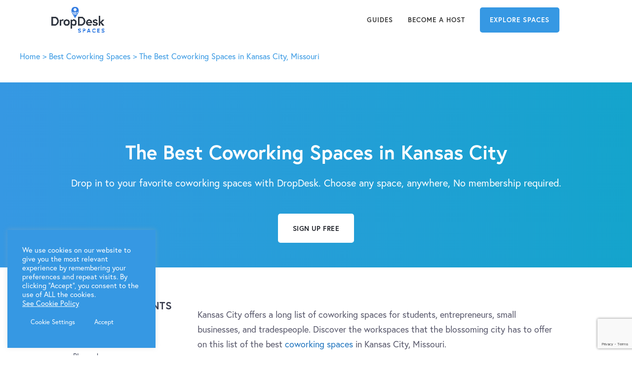

--- FILE ---
content_type: text/html; charset=UTF-8
request_url: https://drop-desk.com/best-coworking-spaces/kansas-city
body_size: 35841
content:
<!DOCTYPE html>
<html lang="en-US" prefix="og: https://ogp.me/ns#">
<head>
	<meta charset="UTF-8">
<script>
var gform;gform||(document.addEventListener("gform_main_scripts_loaded",function(){gform.scriptsLoaded=!0}),window.addEventListener("DOMContentLoaded",function(){gform.domLoaded=!0}),gform={domLoaded:!1,scriptsLoaded:!1,initializeOnLoaded:function(o){gform.domLoaded&&gform.scriptsLoaded?o():!gform.domLoaded&&gform.scriptsLoaded?window.addEventListener("DOMContentLoaded",o):document.addEventListener("gform_main_scripts_loaded",o)},hooks:{action:{},filter:{}},addAction:function(o,n,r,t){gform.addHook("action",o,n,r,t)},addFilter:function(o,n,r,t){gform.addHook("filter",o,n,r,t)},doAction:function(o){gform.doHook("action",o,arguments)},applyFilters:function(o){return gform.doHook("filter",o,arguments)},removeAction:function(o,n){gform.removeHook("action",o,n)},removeFilter:function(o,n,r){gform.removeHook("filter",o,n,r)},addHook:function(o,n,r,t,i){null==gform.hooks[o][n]&&(gform.hooks[o][n]=[]);var e=gform.hooks[o][n];null==i&&(i=n+"_"+e.length),gform.hooks[o][n].push({tag:i,callable:r,priority:t=null==t?10:t})},doHook:function(n,o,r){var t;if(r=Array.prototype.slice.call(r,1),null!=gform.hooks[n][o]&&((o=gform.hooks[n][o]).sort(function(o,n){return o.priority-n.priority}),o.forEach(function(o){"function"!=typeof(t=o.callable)&&(t=window[t]),"action"==n?t.apply(null,r):r[0]=t.apply(null,r)})),"filter"==n)return r[0]},removeHook:function(o,n,t,i){var r;null!=gform.hooks[o][n]&&(r=(r=gform.hooks[o][n]).filter(function(o,n,r){return!!(null!=i&&i!=o.tag||null!=t&&t!=o.priority)}),gform.hooks[o][n]=r)}});
</script>

	
<!-- Google Tag Manager for WordPress by gtm4wp.com -->
<script data-cfasync="false" data-pagespeed-no-defer>
	var gtm4wp_datalayer_name = "dataLayer";
	var dataLayer = dataLayer || [];
</script>
<!-- End Google Tag Manager for WordPress by gtm4wp.com --><meta name="viewport" content="width=device-width, initial-scale=1"><title>The Best Coworking Spaces In Kansas City, Missouri | DropDesk Spaces</title><link rel="preload" as="style" href="https://fonts.googleapis.com/css?family=Chivo%3AExtraLight200%2CExtraLight200%2C300%2C300italic%2Cregular%2Citalic%2CMedium500%2CMedium500italic%2C600%2C600italic%2C700%2C700italic%2C900%2C900italic%7CUrbanist%3A100%2C200%2C300%2Cregular%2C500%2C600%2C700%2C800%2C900%2C100italic%2C200italic%2C300italic%2Citalic%2C500italic%2C600italic%2C700italic%2C800italic%2C900italic&#038;display=swap" /><link rel="stylesheet" href="https://fonts.googleapis.com/css?family=Chivo%3AExtraLight200%2CExtraLight200%2C300%2C300italic%2Cregular%2Citalic%2CMedium500%2CMedium500italic%2C600%2C600italic%2C700%2C700italic%2C900%2C900italic%7CUrbanist%3A100%2C200%2C300%2Cregular%2C500%2C600%2C700%2C800%2C900%2C100italic%2C200italic%2C300italic%2Citalic%2C500italic%2C600italic%2C700italic%2C800italic%2C900italic&#038;display=swap" media="print" onload="this.media='all'" /><noscript><link rel="stylesheet" href="https://fonts.googleapis.com/css?family=Chivo%3AExtraLight200%2CExtraLight200%2C300%2C300italic%2Cregular%2Citalic%2CMedium500%2CMedium500italic%2C600%2C600italic%2C700%2C700italic%2C900%2C900italic%7CUrbanist%3A100%2C200%2C300%2Cregular%2C500%2C600%2C700%2C800%2C900%2C100italic%2C200italic%2C300italic%2Citalic%2C500italic%2C600italic%2C700italic%2C800italic%2C900italic&#038;display=swap" /></noscript>
<meta name="description" content="If you are looking for a coworking space in Kansas City, Missouri, check out our extensive list on the best workspaces broken down by price, amenities, and more!"/>
<meta name="robots" content="follow, index, max-snippet:-1, max-video-preview:-1, max-image-preview:large"/>
<link rel="canonical" href="https://drop-desk.com/best-coworking-spaces/kansas-city" />
<meta property="og:locale" content="en_US" />
<meta property="og:type" content="article" />
<meta property="og:title" content="The Best Coworking Spaces In Kansas City, Missouri | DropDesk Spaces" />
<meta property="og:description" content="If you are looking for a coworking space in Kansas City, Missouri, check out our extensive list on the best workspaces broken down by price, amenities, and more!" />
<meta property="og:url" content="https://drop-desk.com/best-coworking-spaces/kansas-city" />
<meta property="og:site_name" content="DropDesk Spaces" />
<meta property="article:publisher" content="https://www.facebook.com/DropDesk/" />
<meta property="og:updated_time" content="2022-06-06T17:52:07+00:00" />
<meta property="article:published_time" content="2022-06-06T17:35:07+00:00" />
<meta property="article:modified_time" content="2022-06-06T17:52:07+00:00" />
<meta name="twitter:card" content="summary_large_image" />
<meta name="twitter:title" content="The Best Coworking Spaces In Kansas City, Missouri | DropDesk Spaces" />
<meta name="twitter:description" content="If you are looking for a coworking space in Kansas City, Missouri, check out our extensive list on the best workspaces broken down by price, amenities, and more!" />
<meta name="twitter:site" content="@DropDeskLLC" />
<meta name="twitter:creator" content="@dropdesk" />
<meta name="twitter:label1" content="Time to read" />
<meta name="twitter:data1" content="6 minutes" />
<script type="application/ld+json" class="rank-math-schema">{"@context":"https://schema.org","@graph":[{"@type":"Place","@id":"https://drop-desk.com/#place","address":{"@type":"PostalAddress","streetAddress":"780 Long Beach Blvd","addressLocality":"Long Beach","addressRegion":"NY","postalCode":"11561","addressCountry":"United States of America"}},{"@type":"Organization","@id":"https://drop-desk.com/#organization","name":"DropDesk LLC","url":"https://drop-desk.com","sameAs":["https://www.facebook.com/DropDesk/","https://twitter.com/DropDeskLLC","https://www.linkedin.com/company/dropdesk-llc","https://www.instagram.com/dropdesk/","https://twitter.com/DropDeskLLC","https://www.youtube.com/channel/UCurqa-NvXH77lglS5BnhMtw","https://apps.apple.com/us/developer/dropdesk/id1450383351","https://play.google.com/store/apps/developer?id=DropDesk+LLC&amp;hl=en_US"],"address":{"@type":"PostalAddress","streetAddress":"780 Long Beach Blvd","addressLocality":"Long Beach","addressRegion":"NY","postalCode":"11561","addressCountry":"United States of America"},"logo":{"@type":"ImageObject","@id":"https://drop-desk.com/#logo","url":"https://drop-desk.com/wp-content/uploads/2024/05/cropped-dropdesk-spaces_logo-final_full-color-1.png","contentUrl":"https://drop-desk.com/wp-content/uploads/2024/05/cropped-dropdesk-spaces_logo-final_full-color-1.png","caption":"DropDesk Spaces","inLanguage":"en-US","width":"2294","height":"1049"},"description":"Book Space at the Drop Of A Pin.\n\nOur mission is to unlock the potential of underutilized spaces, connecting hosts with those seeking places to work, play, create, and celebrate.\n\nDropDesk makes it easy to find and book unique local spaces. From a quiet desk for an hour to a stunning venue for your next event, our platform provides access to thousands of locations while helping local businesses and hosts earn additional income.\n\nExplore spaces for:\n\nWork: Offices, co-working desks, and meeting rooms.\nPlay: Studios, rooftops, and unique pop-up spots.\nCreate: Art studios, workshops, and production sets.\nCelebrate: Event venues, private dining rooms, and galleries.\nOther: Unique spaces and curated services\n\nHow It Works:\n\nBrowse: Explore thousands of unique office spaces, meeting rooms, event venues, and more.\nConnect: Communicate directly with hosts, ask questions, and request tours.\nBook: Reserve your perfect space by the hour, day, or longer.\n\nFor Teams and Groups: Give your team access to their own curated network of convenient spaces, set permissions, credits, and track analytics.\n\nHave Underutilised Space? Become a DropDesk Host:\n\nList for Free: Join thousands of hosts and start earning.\nHost Your Way: You control your schedule, pricing, and who books your space.\nGet Noticed: Upload photos and short-from videos, set your availability, and get paid!","legalName":"DropDesk LLC","location":{"@id":"https://drop-desk.com/#place"}},{"@type":"WebSite","@id":"https://drop-desk.com/#website","url":"https://drop-desk.com","name":"DropDesk Spaces","alternateName":"DropDesk","publisher":{"@id":"https://drop-desk.com/#organization"},"inLanguage":"en-US"},{"@type":"ImageObject","@id":"https://lh3.googleusercontent.com/sEOQ_4D5yYMqeJef65oWFTxHPq7d3EJcAsSCS8B7-R1tG9JUwfXTaAzMkr7m3-xzhyPoijuHBOvVWGXr3CnHsPvwUomqpIm8N7-KGGjvvDaIKFFglXP3H-UeJH2S01jVWWNMVxDwSfi35R-kpw","url":"https://lh3.googleusercontent.com/sEOQ_4D5yYMqeJef65oWFTxHPq7d3EJcAsSCS8B7-R1tG9JUwfXTaAzMkr7m3-xzhyPoijuHBOvVWGXr3CnHsPvwUomqpIm8N7-KGGjvvDaIKFFglXP3H-UeJH2S01jVWWNMVxDwSfi35R-kpw","width":"200","height":"200","inLanguage":"en-US"},{"@type":"BreadcrumbList","@id":"https://drop-desk.com/best-coworking-spaces/kansas-city#breadcrumb","itemListElement":[{"@type":"ListItem","position":"1","item":{"@id":"https://drop-desk.com","name":"Home"}},{"@type":"ListItem","position":"2","item":{"@id":"https://drop-desk.com/best-coworking-spaces","name":"Best Coworking Spaces"}},{"@type":"ListItem","position":"3","item":{"@id":"https://drop-desk.com/best-coworking-spaces/kansas-city","name":"The Best Coworking Spaces in Kansas City, Missouri"}}]},{"@type":"WebPage","@id":"https://drop-desk.com/best-coworking-spaces/kansas-city#webpage","url":"https://drop-desk.com/best-coworking-spaces/kansas-city","name":"The Best Coworking Spaces In Kansas City, Missouri | DropDesk Spaces","datePublished":"2022-06-06T17:35:07+00:00","dateModified":"2022-06-06T17:52:07+00:00","isPartOf":{"@id":"https://drop-desk.com/#website"},"primaryImageOfPage":{"@id":"https://lh3.googleusercontent.com/sEOQ_4D5yYMqeJef65oWFTxHPq7d3EJcAsSCS8B7-R1tG9JUwfXTaAzMkr7m3-xzhyPoijuHBOvVWGXr3CnHsPvwUomqpIm8N7-KGGjvvDaIKFFglXP3H-UeJH2S01jVWWNMVxDwSfi35R-kpw"},"inLanguage":"en-US","breadcrumb":{"@id":"https://drop-desk.com/best-coworking-spaces/kansas-city#breadcrumb"}},{"@type":"Person","@id":"https://drop-desk.com/author/dropdesk","name":"dropdesk","description":"Graham","url":"https://drop-desk.com/author/dropdesk","image":{"@type":"ImageObject","@id":"https://secure.gravatar.com/avatar/f3f66d6a696f8141a15cbbac4fd70e2b40e2b89f5cab094950a4cb9237229d26?s=96&amp;d=mm&amp;r=g","url":"https://secure.gravatar.com/avatar/f3f66d6a696f8141a15cbbac4fd70e2b40e2b89f5cab094950a4cb9237229d26?s=96&amp;d=mm&amp;r=g","caption":"dropdesk","inLanguage":"en-US"},"sameAs":["https://Drop-Desk.com","https://twitter.com/dropdesk"],"worksFor":{"@id":"https://drop-desk.com/#organization"}},{"@type":"Article","headline":"The Best Coworking Spaces In Kansas City, Missouri | DropDesk Spaces","datePublished":"2022-06-06T17:35:07+00:00","dateModified":"2022-06-06T17:52:07+00:00","author":{"@id":"https://drop-desk.com/author/dropdesk","name":"dropdesk"},"publisher":{"@id":"https://drop-desk.com/#organization"},"description":"If you are looking for a coworking space in Kansas City, Missouri, check out our extensive list on the best workspaces broken down by price, amenities, and more! | January, 2026 | DropDesk Spaces","name":"The Best Coworking Spaces In Kansas City, Missouri | DropDesk Spaces","@id":"https://drop-desk.com/best-coworking-spaces/kansas-city#richSnippet","isPartOf":{"@id":"https://drop-desk.com/best-coworking-spaces/kansas-city#webpage"},"image":{"@id":"https://lh3.googleusercontent.com/sEOQ_4D5yYMqeJef65oWFTxHPq7d3EJcAsSCS8B7-R1tG9JUwfXTaAzMkr7m3-xzhyPoijuHBOvVWGXr3CnHsPvwUomqpIm8N7-KGGjvvDaIKFFglXP3H-UeJH2S01jVWWNMVxDwSfi35R-kpw"},"inLanguage":"en-US","mainEntityOfPage":{"@id":"https://drop-desk.com/best-coworking-spaces/kansas-city#webpage"}}]}</script>
<link rel='dns-prefetch' href='//drop-desk.com' />
<link rel='dns-prefetch' href='//www.google.com' />
<link href='https://fonts.gstatic.com' crossorigin rel='preconnect' />
<link href='https://fonts.googleapis.com' crossorigin rel='preconnect' />
<link rel="alternate" type="application/rss+xml" title="DropDesk Spaces &raquo; Feed" href="https://drop-desk.com/feed" />
<link rel="alternate" type="application/rss+xml" title="DropDesk Spaces &raquo; Comments Feed" href="https://drop-desk.com/comments/feed" />
<link rel="alternate" title="oEmbed (JSON)" type="application/json+oembed" href="https://drop-desk.com/wp-json/oembed/1.0/embed?url=https%3A%2F%2Fdrop-desk.com%2Fbest-coworking-spaces%2Fkansas-city" />
<link rel="alternate" title="oEmbed (XML)" type="text/xml+oembed" href="https://drop-desk.com/wp-json/oembed/1.0/embed?url=https%3A%2F%2Fdrop-desk.com%2Fbest-coworking-spaces%2Fkansas-city&#038;format=xml" />
<style id='wp-img-auto-sizes-contain-inline-css'>
img:is([sizes=auto i],[sizes^="auto," i]){contain-intrinsic-size:3000px 1500px}
/*# sourceURL=wp-img-auto-sizes-contain-inline-css */
</style>
<style id='wp-emoji-styles-inline-css'>

	img.wp-smiley, img.emoji {
		display: inline !important;
		border: none !important;
		box-shadow: none !important;
		height: 1em !important;
		width: 1em !important;
		margin: 0 0.07em !important;
		vertical-align: -0.1em !important;
		background: none !important;
		padding: 0 !important;
	}
/*# sourceURL=wp-emoji-styles-inline-css */
</style>
<style id='wp-block-library-inline-css'>
:root{--wp-block-synced-color:#7a00df;--wp-block-synced-color--rgb:122,0,223;--wp-bound-block-color:var(--wp-block-synced-color);--wp-editor-canvas-background:#ddd;--wp-admin-theme-color:#007cba;--wp-admin-theme-color--rgb:0,124,186;--wp-admin-theme-color-darker-10:#006ba1;--wp-admin-theme-color-darker-10--rgb:0,107,160.5;--wp-admin-theme-color-darker-20:#005a87;--wp-admin-theme-color-darker-20--rgb:0,90,135;--wp-admin-border-width-focus:2px}@media (min-resolution:192dpi){:root{--wp-admin-border-width-focus:1.5px}}.wp-element-button{cursor:pointer}:root .has-very-light-gray-background-color{background-color:#eee}:root .has-very-dark-gray-background-color{background-color:#313131}:root .has-very-light-gray-color{color:#eee}:root .has-very-dark-gray-color{color:#313131}:root .has-vivid-green-cyan-to-vivid-cyan-blue-gradient-background{background:linear-gradient(135deg,#00d084,#0693e3)}:root .has-purple-crush-gradient-background{background:linear-gradient(135deg,#34e2e4,#4721fb 50%,#ab1dfe)}:root .has-hazy-dawn-gradient-background{background:linear-gradient(135deg,#faaca8,#dad0ec)}:root .has-subdued-olive-gradient-background{background:linear-gradient(135deg,#fafae1,#67a671)}:root .has-atomic-cream-gradient-background{background:linear-gradient(135deg,#fdd79a,#004a59)}:root .has-nightshade-gradient-background{background:linear-gradient(135deg,#330968,#31cdcf)}:root .has-midnight-gradient-background{background:linear-gradient(135deg,#020381,#2874fc)}:root{--wp--preset--font-size--normal:16px;--wp--preset--font-size--huge:42px}.has-regular-font-size{font-size:1em}.has-larger-font-size{font-size:2.625em}.has-normal-font-size{font-size:var(--wp--preset--font-size--normal)}.has-huge-font-size{font-size:var(--wp--preset--font-size--huge)}.has-text-align-center{text-align:center}.has-text-align-left{text-align:left}.has-text-align-right{text-align:right}.has-fit-text{white-space:nowrap!important}#end-resizable-editor-section{display:none}.aligncenter{clear:both}.items-justified-left{justify-content:flex-start}.items-justified-center{justify-content:center}.items-justified-right{justify-content:flex-end}.items-justified-space-between{justify-content:space-between}.screen-reader-text{border:0;clip-path:inset(50%);height:1px;margin:-1px;overflow:hidden;padding:0;position:absolute;width:1px;word-wrap:normal!important}.screen-reader-text:focus{background-color:#ddd;clip-path:none;color:#444;display:block;font-size:1em;height:auto;left:5px;line-height:normal;padding:15px 23px 14px;text-decoration:none;top:5px;width:auto;z-index:100000}html :where(.has-border-color){border-style:solid}html :where([style*=border-top-color]){border-top-style:solid}html :where([style*=border-right-color]){border-right-style:solid}html :where([style*=border-bottom-color]){border-bottom-style:solid}html :where([style*=border-left-color]){border-left-style:solid}html :where([style*=border-width]){border-style:solid}html :where([style*=border-top-width]){border-top-style:solid}html :where([style*=border-right-width]){border-right-style:solid}html :where([style*=border-bottom-width]){border-bottom-style:solid}html :where([style*=border-left-width]){border-left-style:solid}html :where(img[class*=wp-image-]){height:auto;max-width:100%}:where(figure){margin:0 0 1em}html :where(.is-position-sticky){--wp-admin--admin-bar--position-offset:var(--wp-admin--admin-bar--height,0px)}@media screen and (max-width:600px){html :where(.is-position-sticky){--wp-admin--admin-bar--position-offset:0px}}

/*# sourceURL=wp-block-library-inline-css */
</style><style id='wp-block-heading-inline-css'>
h1:where(.wp-block-heading).has-background,h2:where(.wp-block-heading).has-background,h3:where(.wp-block-heading).has-background,h4:where(.wp-block-heading).has-background,h5:where(.wp-block-heading).has-background,h6:where(.wp-block-heading).has-background{padding:1.25em 2.375em}h1.has-text-align-left[style*=writing-mode]:where([style*=vertical-lr]),h1.has-text-align-right[style*=writing-mode]:where([style*=vertical-rl]),h2.has-text-align-left[style*=writing-mode]:where([style*=vertical-lr]),h2.has-text-align-right[style*=writing-mode]:where([style*=vertical-rl]),h3.has-text-align-left[style*=writing-mode]:where([style*=vertical-lr]),h3.has-text-align-right[style*=writing-mode]:where([style*=vertical-rl]),h4.has-text-align-left[style*=writing-mode]:where([style*=vertical-lr]),h4.has-text-align-right[style*=writing-mode]:where([style*=vertical-rl]),h5.has-text-align-left[style*=writing-mode]:where([style*=vertical-lr]),h5.has-text-align-right[style*=writing-mode]:where([style*=vertical-rl]),h6.has-text-align-left[style*=writing-mode]:where([style*=vertical-lr]),h6.has-text-align-right[style*=writing-mode]:where([style*=vertical-rl]){rotate:180deg}
/*# sourceURL=https://drop-desk.com/wp-includes/blocks/heading/style.min.css */
</style>
<style id='wp-block-image-inline-css'>
.wp-block-image>a,.wp-block-image>figure>a{display:inline-block}.wp-block-image img{box-sizing:border-box;height:auto;max-width:100%;vertical-align:bottom}@media not (prefers-reduced-motion){.wp-block-image img.hide{visibility:hidden}.wp-block-image img.show{animation:show-content-image .4s}}.wp-block-image[style*=border-radius] img,.wp-block-image[style*=border-radius]>a{border-radius:inherit}.wp-block-image.has-custom-border img{box-sizing:border-box}.wp-block-image.aligncenter{text-align:center}.wp-block-image.alignfull>a,.wp-block-image.alignwide>a{width:100%}.wp-block-image.alignfull img,.wp-block-image.alignwide img{height:auto;width:100%}.wp-block-image .aligncenter,.wp-block-image .alignleft,.wp-block-image .alignright,.wp-block-image.aligncenter,.wp-block-image.alignleft,.wp-block-image.alignright{display:table}.wp-block-image .aligncenter>figcaption,.wp-block-image .alignleft>figcaption,.wp-block-image .alignright>figcaption,.wp-block-image.aligncenter>figcaption,.wp-block-image.alignleft>figcaption,.wp-block-image.alignright>figcaption{caption-side:bottom;display:table-caption}.wp-block-image .alignleft{float:left;margin:.5em 1em .5em 0}.wp-block-image .alignright{float:right;margin:.5em 0 .5em 1em}.wp-block-image .aligncenter{margin-left:auto;margin-right:auto}.wp-block-image :where(figcaption){margin-bottom:1em;margin-top:.5em}.wp-block-image.is-style-circle-mask img{border-radius:9999px}@supports ((-webkit-mask-image:none) or (mask-image:none)) or (-webkit-mask-image:none){.wp-block-image.is-style-circle-mask img{border-radius:0;-webkit-mask-image:url('data:image/svg+xml;utf8,<svg viewBox="0 0 100 100" xmlns="http://www.w3.org/2000/svg"><circle cx="50" cy="50" r="50"/></svg>');mask-image:url('data:image/svg+xml;utf8,<svg viewBox="0 0 100 100" xmlns="http://www.w3.org/2000/svg"><circle cx="50" cy="50" r="50"/></svg>');mask-mode:alpha;-webkit-mask-position:center;mask-position:center;-webkit-mask-repeat:no-repeat;mask-repeat:no-repeat;-webkit-mask-size:contain;mask-size:contain}}:root :where(.wp-block-image.is-style-rounded img,.wp-block-image .is-style-rounded img){border-radius:9999px}.wp-block-image figure{margin:0}.wp-lightbox-container{display:flex;flex-direction:column;position:relative}.wp-lightbox-container img{cursor:zoom-in}.wp-lightbox-container img:hover+button{opacity:1}.wp-lightbox-container button{align-items:center;backdrop-filter:blur(16px) saturate(180%);background-color:#5a5a5a40;border:none;border-radius:4px;cursor:zoom-in;display:flex;height:20px;justify-content:center;opacity:0;padding:0;position:absolute;right:16px;text-align:center;top:16px;width:20px;z-index:100}@media not (prefers-reduced-motion){.wp-lightbox-container button{transition:opacity .2s ease}}.wp-lightbox-container button:focus-visible{outline:3px auto #5a5a5a40;outline:3px auto -webkit-focus-ring-color;outline-offset:3px}.wp-lightbox-container button:hover{cursor:pointer;opacity:1}.wp-lightbox-container button:focus{opacity:1}.wp-lightbox-container button:focus,.wp-lightbox-container button:hover,.wp-lightbox-container button:not(:hover):not(:active):not(.has-background){background-color:#5a5a5a40;border:none}.wp-lightbox-overlay{box-sizing:border-box;cursor:zoom-out;height:100vh;left:0;overflow:hidden;position:fixed;top:0;visibility:hidden;width:100%;z-index:100000}.wp-lightbox-overlay .close-button{align-items:center;cursor:pointer;display:flex;justify-content:center;min-height:40px;min-width:40px;padding:0;position:absolute;right:calc(env(safe-area-inset-right) + 16px);top:calc(env(safe-area-inset-top) + 16px);z-index:5000000}.wp-lightbox-overlay .close-button:focus,.wp-lightbox-overlay .close-button:hover,.wp-lightbox-overlay .close-button:not(:hover):not(:active):not(.has-background){background:none;border:none}.wp-lightbox-overlay .lightbox-image-container{height:var(--wp--lightbox-container-height);left:50%;overflow:hidden;position:absolute;top:50%;transform:translate(-50%,-50%);transform-origin:top left;width:var(--wp--lightbox-container-width);z-index:9999999999}.wp-lightbox-overlay .wp-block-image{align-items:center;box-sizing:border-box;display:flex;height:100%;justify-content:center;margin:0;position:relative;transform-origin:0 0;width:100%;z-index:3000000}.wp-lightbox-overlay .wp-block-image img{height:var(--wp--lightbox-image-height);min-height:var(--wp--lightbox-image-height);min-width:var(--wp--lightbox-image-width);width:var(--wp--lightbox-image-width)}.wp-lightbox-overlay .wp-block-image figcaption{display:none}.wp-lightbox-overlay button{background:none;border:none}.wp-lightbox-overlay .scrim{background-color:#fff;height:100%;opacity:.9;position:absolute;width:100%;z-index:2000000}.wp-lightbox-overlay.active{visibility:visible}@media not (prefers-reduced-motion){.wp-lightbox-overlay.active{animation:turn-on-visibility .25s both}.wp-lightbox-overlay.active img{animation:turn-on-visibility .35s both}.wp-lightbox-overlay.show-closing-animation:not(.active){animation:turn-off-visibility .35s both}.wp-lightbox-overlay.show-closing-animation:not(.active) img{animation:turn-off-visibility .25s both}.wp-lightbox-overlay.zoom.active{animation:none;opacity:1;visibility:visible}.wp-lightbox-overlay.zoom.active .lightbox-image-container{animation:lightbox-zoom-in .4s}.wp-lightbox-overlay.zoom.active .lightbox-image-container img{animation:none}.wp-lightbox-overlay.zoom.active .scrim{animation:turn-on-visibility .4s forwards}.wp-lightbox-overlay.zoom.show-closing-animation:not(.active){animation:none}.wp-lightbox-overlay.zoom.show-closing-animation:not(.active) .lightbox-image-container{animation:lightbox-zoom-out .4s}.wp-lightbox-overlay.zoom.show-closing-animation:not(.active) .lightbox-image-container img{animation:none}.wp-lightbox-overlay.zoom.show-closing-animation:not(.active) .scrim{animation:turn-off-visibility .4s forwards}}@keyframes show-content-image{0%{visibility:hidden}99%{visibility:hidden}to{visibility:visible}}@keyframes turn-on-visibility{0%{opacity:0}to{opacity:1}}@keyframes turn-off-visibility{0%{opacity:1;visibility:visible}99%{opacity:0;visibility:visible}to{opacity:0;visibility:hidden}}@keyframes lightbox-zoom-in{0%{transform:translate(calc((-100vw + var(--wp--lightbox-scrollbar-width))/2 + var(--wp--lightbox-initial-left-position)),calc(-50vh + var(--wp--lightbox-initial-top-position))) scale(var(--wp--lightbox-scale))}to{transform:translate(-50%,-50%) scale(1)}}@keyframes lightbox-zoom-out{0%{transform:translate(-50%,-50%) scale(1);visibility:visible}99%{visibility:visible}to{transform:translate(calc((-100vw + var(--wp--lightbox-scrollbar-width))/2 + var(--wp--lightbox-initial-left-position)),calc(-50vh + var(--wp--lightbox-initial-top-position))) scale(var(--wp--lightbox-scale));visibility:hidden}}
/*# sourceURL=https://drop-desk.com/wp-includes/blocks/image/style.min.css */
</style>
<style id='wp-block-paragraph-inline-css'>
.is-small-text{font-size:.875em}.is-regular-text{font-size:1em}.is-large-text{font-size:2.25em}.is-larger-text{font-size:3em}.has-drop-cap:not(:focus):first-letter{float:left;font-size:8.4em;font-style:normal;font-weight:100;line-height:.68;margin:.05em .1em 0 0;text-transform:uppercase}body.rtl .has-drop-cap:not(:focus):first-letter{float:none;margin-left:.1em}p.has-drop-cap.has-background{overflow:hidden}:root :where(p.has-background){padding:1.25em 2.375em}:where(p.has-text-color:not(.has-link-color)) a{color:inherit}p.has-text-align-left[style*="writing-mode:vertical-lr"],p.has-text-align-right[style*="writing-mode:vertical-rl"]{rotate:180deg}
/*# sourceURL=https://drop-desk.com/wp-includes/blocks/paragraph/style.min.css */
</style>
<style id='global-styles-inline-css'>
:root{--wp--preset--aspect-ratio--square: 1;--wp--preset--aspect-ratio--4-3: 4/3;--wp--preset--aspect-ratio--3-4: 3/4;--wp--preset--aspect-ratio--3-2: 3/2;--wp--preset--aspect-ratio--2-3: 2/3;--wp--preset--aspect-ratio--16-9: 16/9;--wp--preset--aspect-ratio--9-16: 9/16;--wp--preset--color--black: #000000;--wp--preset--color--cyan-bluish-gray: #abb8c3;--wp--preset--color--white: #ffffff;--wp--preset--color--pale-pink: #f78da7;--wp--preset--color--vivid-red: #cf2e2e;--wp--preset--color--luminous-vivid-orange: #ff6900;--wp--preset--color--luminous-vivid-amber: #fcb900;--wp--preset--color--light-green-cyan: #7bdcb5;--wp--preset--color--vivid-green-cyan: #00d084;--wp--preset--color--pale-cyan-blue: #8ed1fc;--wp--preset--color--vivid-cyan-blue: #0693e3;--wp--preset--color--vivid-purple: #9b51e0;--wp--preset--color--contrast: var(--contrast);--wp--preset--color--contrast-2: var(--contrast-2);--wp--preset--color--contrast-3: var(--contrast-3);--wp--preset--color--base: var(--base);--wp--preset--color--base-2: var(--base-2);--wp--preset--color--base-3: var(--base-3);--wp--preset--color--accent: var(--accent);--wp--preset--gradient--vivid-cyan-blue-to-vivid-purple: linear-gradient(135deg,rgb(6,147,227) 0%,rgb(155,81,224) 100%);--wp--preset--gradient--light-green-cyan-to-vivid-green-cyan: linear-gradient(135deg,rgb(122,220,180) 0%,rgb(0,208,130) 100%);--wp--preset--gradient--luminous-vivid-amber-to-luminous-vivid-orange: linear-gradient(135deg,rgb(252,185,0) 0%,rgb(255,105,0) 100%);--wp--preset--gradient--luminous-vivid-orange-to-vivid-red: linear-gradient(135deg,rgb(255,105,0) 0%,rgb(207,46,46) 100%);--wp--preset--gradient--very-light-gray-to-cyan-bluish-gray: linear-gradient(135deg,rgb(238,238,238) 0%,rgb(169,184,195) 100%);--wp--preset--gradient--cool-to-warm-spectrum: linear-gradient(135deg,rgb(74,234,220) 0%,rgb(151,120,209) 20%,rgb(207,42,186) 40%,rgb(238,44,130) 60%,rgb(251,105,98) 80%,rgb(254,248,76) 100%);--wp--preset--gradient--blush-light-purple: linear-gradient(135deg,rgb(255,206,236) 0%,rgb(152,150,240) 100%);--wp--preset--gradient--blush-bordeaux: linear-gradient(135deg,rgb(254,205,165) 0%,rgb(254,45,45) 50%,rgb(107,0,62) 100%);--wp--preset--gradient--luminous-dusk: linear-gradient(135deg,rgb(255,203,112) 0%,rgb(199,81,192) 50%,rgb(65,88,208) 100%);--wp--preset--gradient--pale-ocean: linear-gradient(135deg,rgb(255,245,203) 0%,rgb(182,227,212) 50%,rgb(51,167,181) 100%);--wp--preset--gradient--electric-grass: linear-gradient(135deg,rgb(202,248,128) 0%,rgb(113,206,126) 100%);--wp--preset--gradient--midnight: linear-gradient(135deg,rgb(2,3,129) 0%,rgb(40,116,252) 100%);--wp--preset--font-size--small: 13px;--wp--preset--font-size--medium: 20px;--wp--preset--font-size--large: 36px;--wp--preset--font-size--x-large: 42px;--wp--preset--spacing--20: 0.44rem;--wp--preset--spacing--30: 0.67rem;--wp--preset--spacing--40: 1rem;--wp--preset--spacing--50: 1.5rem;--wp--preset--spacing--60: 2.25rem;--wp--preset--spacing--70: 3.38rem;--wp--preset--spacing--80: 5.06rem;--wp--preset--shadow--natural: 6px 6px 9px rgba(0, 0, 0, 0.2);--wp--preset--shadow--deep: 12px 12px 50px rgba(0, 0, 0, 0.4);--wp--preset--shadow--sharp: 6px 6px 0px rgba(0, 0, 0, 0.2);--wp--preset--shadow--outlined: 6px 6px 0px -3px rgb(255, 255, 255), 6px 6px rgb(0, 0, 0);--wp--preset--shadow--crisp: 6px 6px 0px rgb(0, 0, 0);}:where(.is-layout-flex){gap: 0.5em;}:where(.is-layout-grid){gap: 0.5em;}body .is-layout-flex{display: flex;}.is-layout-flex{flex-wrap: wrap;align-items: center;}.is-layout-flex > :is(*, div){margin: 0;}body .is-layout-grid{display: grid;}.is-layout-grid > :is(*, div){margin: 0;}:where(.wp-block-columns.is-layout-flex){gap: 2em;}:where(.wp-block-columns.is-layout-grid){gap: 2em;}:where(.wp-block-post-template.is-layout-flex){gap: 1.25em;}:where(.wp-block-post-template.is-layout-grid){gap: 1.25em;}.has-black-color{color: var(--wp--preset--color--black) !important;}.has-cyan-bluish-gray-color{color: var(--wp--preset--color--cyan-bluish-gray) !important;}.has-white-color{color: var(--wp--preset--color--white) !important;}.has-pale-pink-color{color: var(--wp--preset--color--pale-pink) !important;}.has-vivid-red-color{color: var(--wp--preset--color--vivid-red) !important;}.has-luminous-vivid-orange-color{color: var(--wp--preset--color--luminous-vivid-orange) !important;}.has-luminous-vivid-amber-color{color: var(--wp--preset--color--luminous-vivid-amber) !important;}.has-light-green-cyan-color{color: var(--wp--preset--color--light-green-cyan) !important;}.has-vivid-green-cyan-color{color: var(--wp--preset--color--vivid-green-cyan) !important;}.has-pale-cyan-blue-color{color: var(--wp--preset--color--pale-cyan-blue) !important;}.has-vivid-cyan-blue-color{color: var(--wp--preset--color--vivid-cyan-blue) !important;}.has-vivid-purple-color{color: var(--wp--preset--color--vivid-purple) !important;}.has-black-background-color{background-color: var(--wp--preset--color--black) !important;}.has-cyan-bluish-gray-background-color{background-color: var(--wp--preset--color--cyan-bluish-gray) !important;}.has-white-background-color{background-color: var(--wp--preset--color--white) !important;}.has-pale-pink-background-color{background-color: var(--wp--preset--color--pale-pink) !important;}.has-vivid-red-background-color{background-color: var(--wp--preset--color--vivid-red) !important;}.has-luminous-vivid-orange-background-color{background-color: var(--wp--preset--color--luminous-vivid-orange) !important;}.has-luminous-vivid-amber-background-color{background-color: var(--wp--preset--color--luminous-vivid-amber) !important;}.has-light-green-cyan-background-color{background-color: var(--wp--preset--color--light-green-cyan) !important;}.has-vivid-green-cyan-background-color{background-color: var(--wp--preset--color--vivid-green-cyan) !important;}.has-pale-cyan-blue-background-color{background-color: var(--wp--preset--color--pale-cyan-blue) !important;}.has-vivid-cyan-blue-background-color{background-color: var(--wp--preset--color--vivid-cyan-blue) !important;}.has-vivid-purple-background-color{background-color: var(--wp--preset--color--vivid-purple) !important;}.has-black-border-color{border-color: var(--wp--preset--color--black) !important;}.has-cyan-bluish-gray-border-color{border-color: var(--wp--preset--color--cyan-bluish-gray) !important;}.has-white-border-color{border-color: var(--wp--preset--color--white) !important;}.has-pale-pink-border-color{border-color: var(--wp--preset--color--pale-pink) !important;}.has-vivid-red-border-color{border-color: var(--wp--preset--color--vivid-red) !important;}.has-luminous-vivid-orange-border-color{border-color: var(--wp--preset--color--luminous-vivid-orange) !important;}.has-luminous-vivid-amber-border-color{border-color: var(--wp--preset--color--luminous-vivid-amber) !important;}.has-light-green-cyan-border-color{border-color: var(--wp--preset--color--light-green-cyan) !important;}.has-vivid-green-cyan-border-color{border-color: var(--wp--preset--color--vivid-green-cyan) !important;}.has-pale-cyan-blue-border-color{border-color: var(--wp--preset--color--pale-cyan-blue) !important;}.has-vivid-cyan-blue-border-color{border-color: var(--wp--preset--color--vivid-cyan-blue) !important;}.has-vivid-purple-border-color{border-color: var(--wp--preset--color--vivid-purple) !important;}.has-vivid-cyan-blue-to-vivid-purple-gradient-background{background: var(--wp--preset--gradient--vivid-cyan-blue-to-vivid-purple) !important;}.has-light-green-cyan-to-vivid-green-cyan-gradient-background{background: var(--wp--preset--gradient--light-green-cyan-to-vivid-green-cyan) !important;}.has-luminous-vivid-amber-to-luminous-vivid-orange-gradient-background{background: var(--wp--preset--gradient--luminous-vivid-amber-to-luminous-vivid-orange) !important;}.has-luminous-vivid-orange-to-vivid-red-gradient-background{background: var(--wp--preset--gradient--luminous-vivid-orange-to-vivid-red) !important;}.has-very-light-gray-to-cyan-bluish-gray-gradient-background{background: var(--wp--preset--gradient--very-light-gray-to-cyan-bluish-gray) !important;}.has-cool-to-warm-spectrum-gradient-background{background: var(--wp--preset--gradient--cool-to-warm-spectrum) !important;}.has-blush-light-purple-gradient-background{background: var(--wp--preset--gradient--blush-light-purple) !important;}.has-blush-bordeaux-gradient-background{background: var(--wp--preset--gradient--blush-bordeaux) !important;}.has-luminous-dusk-gradient-background{background: var(--wp--preset--gradient--luminous-dusk) !important;}.has-pale-ocean-gradient-background{background: var(--wp--preset--gradient--pale-ocean) !important;}.has-electric-grass-gradient-background{background: var(--wp--preset--gradient--electric-grass) !important;}.has-midnight-gradient-background{background: var(--wp--preset--gradient--midnight) !important;}.has-small-font-size{font-size: var(--wp--preset--font-size--small) !important;}.has-medium-font-size{font-size: var(--wp--preset--font-size--medium) !important;}.has-large-font-size{font-size: var(--wp--preset--font-size--large) !important;}.has-x-large-font-size{font-size: var(--wp--preset--font-size--x-large) !important;}
/*# sourceURL=global-styles-inline-css */
</style>

<style id='classic-theme-styles-inline-css'>
/*! This file is auto-generated */
.wp-block-button__link{color:#fff;background-color:#32373c;border-radius:9999px;box-shadow:none;text-decoration:none;padding:calc(.667em + 2px) calc(1.333em + 2px);font-size:1.125em}.wp-block-file__button{background:#32373c;color:#fff;text-decoration:none}
/*# sourceURL=/wp-includes/css/classic-themes.min.css */
</style>
<link data-minify="1" rel='stylesheet' id='pb-accordion-blocks-style-css' href='https://drop-desk.com/wp-content/cache/min/1/wp-content/plugins/accordion-blocks/build/index.css?ver=1768324271' media='all' />
<link data-minify="1" rel='stylesheet' id='cookie-law-info-css' href='https://drop-desk.com/wp-content/cache/min/1/wp-content/plugins/cookie-law-info/legacy/public/css/cookie-law-info-public.css?ver=1768324271' media='all' />
<link data-minify="1" rel='stylesheet' id='cookie-law-info-gdpr-css' href='https://drop-desk.com/wp-content/cache/min/1/wp-content/plugins/cookie-law-info/legacy/public/css/cookie-law-info-gdpr.css?ver=1768324271' media='all' />
<link rel='stylesheet' id='dropdesk-landing-css' href='https://drop-desk.com/wp-content/plugins/dropdesk-landing-/css/blocks.min.css?ver=3.0.6' media='all' />
<link data-minify="1" rel='stylesheet' id='swiper-library-css' href='https://drop-desk.com/wp-content/cache/min/1/wp-content/plugins/dropdesk-landing-/swiper/swiper-bundle.min.css?ver=1768324271' media='all' />
<link rel='stylesheet' id='ez-toc-css' href='https://drop-desk.com/wp-content/plugins/easy-table-of-contents/assets/css/screen.min.css?ver=2.0.80' media='all' />
<style id='ez-toc-inline-css'>
div#ez-toc-container .ez-toc-title {font-size: 120%;}div#ez-toc-container .ez-toc-title {font-weight: 500;}div#ez-toc-container ul li , div#ez-toc-container ul li a {font-size: 95%;}div#ez-toc-container ul li , div#ez-toc-container ul li a {font-weight: 500;}div#ez-toc-container nav ul ul li {font-size: 90%;}.ez-toc-box-title {font-weight: bold; margin-bottom: 10px; text-align: center; text-transform: uppercase; letter-spacing: 1px; color: #666; padding-bottom: 5px;position:absolute;top:-4%;left:5%;background-color: inherit;transition: top 0.3s ease;}.ez-toc-box-title.toc-closed {top:-25%;}
/*# sourceURL=ez-toc-inline-css */
</style>
<link rel='stylesheet' id='generate-widget-areas-css' href='https://drop-desk.com/wp-content/themes/generatepress/assets/css/components/widget-areas.min.css?ver=3.4.0' media='all' />
<link rel='stylesheet' id='generate-style-css' href='https://drop-desk.com/wp-content/themes/generatepress/assets/css/main.min.css?ver=3.4.0' media='all' />
<style id='generate-style-inline-css'>
.is-right-sidebar{width:15%;}.is-left-sidebar{width:20%;}.site-content .content-area{width:100%;}@media (max-width: 768px){.main-navigation .menu-toggle,.sidebar-nav-mobile:not(#sticky-placeholder){display:block;}.main-navigation ul,.gen-sidebar-nav,.main-navigation:not(.slideout-navigation):not(.toggled) .main-nav > ul,.has-inline-mobile-toggle #site-navigation .inside-navigation > *:not(.navigation-search):not(.main-nav){display:none;}.nav-align-right .inside-navigation,.nav-align-center .inside-navigation{justify-content:space-between;}.has-inline-mobile-toggle .mobile-menu-control-wrapper{display:flex;flex-wrap:wrap;}.has-inline-mobile-toggle .inside-header{flex-direction:row;text-align:left;flex-wrap:wrap;}.has-inline-mobile-toggle .header-widget,.has-inline-mobile-toggle #site-navigation{flex-basis:100%;}.nav-float-left .has-inline-mobile-toggle #site-navigation{order:10;}}
.dynamic-author-image-rounded{border-radius:100%;}.dynamic-featured-image, .dynamic-author-image{vertical-align:middle;}.one-container.blog .dynamic-content-template:not(:last-child), .one-container.archive .dynamic-content-template:not(:last-child){padding-bottom:0px;}.dynamic-entry-excerpt > p:last-child{margin-bottom:0px;}
.page-hero .inside-page-hero.grid-container{max-width:calc(1480px - 0px - 0px);}.inside-page-hero > *:last-child{margin-bottom:0px;}
/*# sourceURL=generate-style-inline-css */
</style>

<link rel='stylesheet' id='gforms_reset_css-css' href='https://drop-desk.com/wp-content/plugins/gravityforms/legacy/css/formreset.min.css?ver=2.7.15' media='all' />
<link rel='stylesheet' id='gforms_formsmain_css-css' href='https://drop-desk.com/wp-content/plugins/gravityforms/legacy/css/formsmain.min.css?ver=2.7.15' media='all' />
<link rel='stylesheet' id='gforms_ready_class_css-css' href='https://drop-desk.com/wp-content/plugins/gravityforms/legacy/css/readyclass.min.css?ver=2.7.15' media='all' />
<link rel='stylesheet' id='gforms_browsers_css-css' href='https://drop-desk.com/wp-content/plugins/gravityforms/legacy/css/browsers.min.css?ver=2.7.15' media='all' />
<link rel='stylesheet' id='generatepress-dynamic-css' href='https://drop-desk.com/wp-content/uploads/generatepress/style.min.css?ver=1762020068' media='all' />
<link data-minify="1" rel='stylesheet' id='generate-child-css' href='https://drop-desk.com/wp-content/cache/min/1/wp-content/themes/generatepress_child-2/style.css?ver=1768324271' media='all' />
<link data-minify="1" rel='stylesheet' id='generateblocks-css' href='https://drop-desk.com/wp-content/cache/min/1/wp-content/uploads/generateblocks/style-5674.css?ver=1768334121' media='all' />
<link rel='stylesheet' id='generate-navigation-branding-css' href='https://drop-desk.com/wp-content/plugins/gp-premium/menu-plus/functions/css/navigation-branding-flex.min.css?ver=2.5.0' media='all' />
<style id='generate-navigation-branding-inline-css'>
.main-navigation.has-branding .inside-navigation.grid-container, .main-navigation.has-branding.grid-container .inside-navigation:not(.grid-container){padding:0px 30px 0px 30px;}.main-navigation.has-branding:not(.grid-container) .inside-navigation:not(.grid-container) .navigation-branding{margin-left:10px;}.main-navigation .sticky-navigation-logo, .main-navigation.navigation-stick .site-logo:not(.mobile-header-logo){display:none;}.main-navigation.navigation-stick .sticky-navigation-logo{display:block;}.navigation-branding img, .site-logo.mobile-header-logo img{height:60px;width:auto;}.navigation-branding .main-title{line-height:60px;}@media (max-width: 768px){.main-navigation.has-branding.nav-align-center .menu-bar-items, .main-navigation.has-sticky-branding.navigation-stick.nav-align-center .menu-bar-items{margin-left:auto;}.navigation-branding{margin-right:auto;margin-left:10px;}.navigation-branding .main-title, .mobile-header-navigation .site-logo{margin-left:10px;}.main-navigation.has-branding .inside-navigation.grid-container{padding:0px;}}
/*# sourceURL=generate-navigation-branding-inline-css */
</style>
<script src="https://drop-desk.com/wp-includes/js/jquery/jquery.min.js?ver=3.7.1" id="jquery-core-js"></script>
<script src="https://drop-desk.com/wp-content/plugins/svg-support/vendor/DOMPurify/DOMPurify.min.js?ver=2.5.8" id="bodhi-dompurify-library-js" defer></script>
<script src="https://drop-desk.com/wp-includes/js/jquery/jquery-migrate.min.js?ver=3.4.1" id="jquery-migrate-js"></script>
<script id="cookie-law-info-js-extra">
var Cli_Data = {"nn_cookie_ids":["__utmzzses","_ga","_gid","_gat_UA-127313414-1","CONSENT","_ga_devsite","UserMatchHistory","lang","bcookie","lidc","bscookie","AnalyticsSyncHistory","prism_1001073878","li_gc","_ttp","_tt_enable_cookie","wpSGCacheBypass","__GAID__","CookieLawInfoConsent","cookielawinfo-checkbox-advertisement","YSC","VISITOR_INFO1_LIVE","test_cookie","_fbp","fr","yt-remote-device-id","yt.innertube::requests","yt.innertube::nextId","yt-remote-connected-devices","__utmzz"],"cookielist":[],"non_necessary_cookies":{"necessary":["CookieLawInfoConsent"],"functional":["UserMatchHistory","lang","bcookie","lidc","bscookie"],"analytics":["__utmzzses","_ga","_gid","_gat_UA-127313414-1","CONSENT","_ga_devsite","__utmzz"],"advertisement":["YSC","VISITOR_INFO1_LIVE","test_cookie","_fbp","fr","yt-remote-device-id","yt.innertube::requests","yt.innertube::nextId","yt-remote-connected-devices"],"others":["AnalyticsSyncHistory","prism_1001073878","li_gc","_ttp","_tt_enable_cookie","wpSGCacheBypass","__GAID__"]},"ccpaEnabled":"","ccpaRegionBased":"","ccpaBarEnabled":"","strictlyEnabled":["necessary","obligatoire"],"ccpaType":"ccpa_gdpr","js_blocking":"1","custom_integration":"","triggerDomRefresh":"","secure_cookies":""};
var cli_cookiebar_settings = {"animate_speed_hide":"500","animate_speed_show":"500","background":"#3698e3","border":"#b1a6a6c2","border_on":"","button_1_button_colour":"#3698e3","button_1_button_hover":"#2b7ab6","button_1_link_colour":"#fff","button_1_as_button":"1","button_1_new_win":"","button_2_button_colour":"#333","button_2_button_hover":"#292929","button_2_link_colour":"#ffffff","button_2_as_button":"","button_2_hidebar":"","button_3_button_colour":"#3698e3","button_3_button_hover":"#2b7ab6","button_3_link_colour":"#ffffff","button_3_as_button":"1","button_3_new_win":"","button_4_button_colour":"#3698e3","button_4_button_hover":"#2b7ab6","button_4_link_colour":"#ffffff","button_4_as_button":"1","button_7_button_colour":"#3698e3","button_7_button_hover":"#2b7ab6","button_7_link_colour":"#fff","button_7_as_button":"1","button_7_new_win":"","font_family":"inherit","header_fix":"","notify_animate_hide":"1","notify_animate_show":"","notify_div_id":"#cookie-law-info-bar","notify_position_horizontal":"right","notify_position_vertical":"bottom","scroll_close":"","scroll_close_reload":"","accept_close_reload":"","reject_close_reload":"","showagain_tab":"","showagain_background":"#fff","showagain_border":"#000","showagain_div_id":"#cookie-law-info-again","showagain_x_position":"100px","text":"#ffffff","show_once_yn":"","show_once":"10000","logging_on":"","as_popup":"","popup_overlay":"1","bar_heading_text":"","cookie_bar_as":"widget","popup_showagain_position":"bottom-right","widget_position":"left"};
var log_object = {"ajax_url":"https://drop-desk.com/wp-admin/admin-ajax.php"};
//# sourceURL=cookie-law-info-js-extra
</script>
<script data-minify="1" src="https://drop-desk.com/wp-content/cache/min/1/wp-content/plugins/cookie-law-info/legacy/public/js/cookie-law-info-public.js?ver=1768324272" id="cookie-law-info-js" defer></script>
<script src="https://drop-desk.com/wp-content/plugins/dropdesk-landing-/js/autocomplete.min.js?ver=10.2.7" id="dropdesk-autocomplete-js" defer></script>
<script src="https://drop-desk.com/wp-content/plugins/dropdesk-landing-/js/micromodal.min.js?ver=0.4.10" id="dropdesk-micromodal-js" defer></script>
<script id="dropdesk-landing-js-extra">
var dropdesk_landing_data = {"ajax_endpoint":"https://drop-desk.com/wp-admin/admin-ajax.php","proxy_endpoint":"https://drop-desk.com/wp-content/plugins/dropdesk-landing-/autocomplete.php","proxy_nonce":"AIzaSyBH6c2qPFutsa4IeOKyoCASN_i3Iv0XtNE","locations_db":[{"description":"New South Wales, Australia"},{"description":"Surry Hills, New South Wales, Australia"},{"description":"Victoria, Australia"},{"description":"Richmond, Victoria, Australia"},{"description":"Alberta, Canada"},{"description":"Calgary, Alberta, Canada"},{"description":"British Columbia, Canada"},{"description":"North Vancouver, British Columbia, Canada"},{"description":"Vancouver, British Columbia, Canada"},{"description":"Ontario, Canada"},{"description":"Ottawa, Ontario, Canada"},{"description":"Richmond Hill, Ontario, Canada"},{"description":"Toronto, Ontario, Canada"},{"description":"Qu\u00e9bec, Canada"},{"description":"Montr\u00e9al, Qu\u00e9bec, Canada"},{"description":"Hlavn\u00ed M\u011bsto Praha, Czechia"},{"description":"Delhi, India"},{"description":"Delhi, Delhi, India"},{"description":"Karnataka, India"},{"description":"Kaggalipura, Karnataka, India"},{"description":"Maharashtra, India"},{"description":"Mumbai, Maharashtra, India"},{"description":"St. Catherine Parish, Jamaica"},{"description":"Portmore, St. Catherine Parish, Jamaica"},{"description":"Selangor, Malaysia"},{"description":"Petaling Jaya, Selangor, Malaysia"},{"description":"Baja California, Mexico"},{"description":"Tijuana, Baja California, Mexico"},{"description":"Dakar Region, Senegal"},{"description":"Dakar, Dakar Region, Senegal"},{"description":"Surat Thani, Thailand"},{"description":"Ban Tai, Surat Thani, Thailand"},{"description":"Mu\u011fla, Turkey"},{"description":"England, United Kingdom"},{"description":"Chelmsford, England, United Kingdom"},{"description":"London, England, United Kingdom"},{"description":"Alabama, United States"},{"description":"Birmingham, Alabama, United States"},{"description":"Alaska, United States"},{"description":"Gordon, Alaska, United States"},{"description":"Palmer, Alaska, United States"},{"description":"Arizona, United States"},{"description":"Gilbert, Arizona, United States"},{"description":"Phoenix, Arizona, United States"},{"description":"Tempe, Arizona, United States"},{"description":"California, United States"},{"description":"Aliso Viejo, California, United States"},{"description":"Anaheim, California, United States"},{"description":"Berkeley, California, United States"},{"description":"Beverly Hills, California, United States"},{"description":"Burbank, California, United States"},{"description":"Calabasas, California, United States"},{"description":"Campbell, California, United States"},{"description":"Carlsbad, California, United States"},{"description":"Cerritos, California, United States"},{"description":"Culver City, California, United States"},{"description":"El Segundo, California, United States"},{"description":"Felton, California, United States"},{"description":"Fullerton, California, United States"},{"description":"Gilroy, California, United States"},{"description":"Huntington Beach, California, United States"},{"description":"Inglewood, California, United States"},{"description":"Irvine, California, United States"},{"description":"Lake Forest, California, United States"},{"description":"Lomita, California, United States"},{"description":"Long Beach, California, United States"},{"description":"Los Angeles, California, United States"},{"description":"Los Gatos, California, United States"},{"description":"Manhattan Beach, California, United States"},{"description":"Mission Viejo, California, United States"},{"description":"Modesto, California, United States"},{"description":"Newport Beach, California, United States"},{"description":"Oakland, California, United States"},{"description":"Orange, California, United States"},{"description":"Pasadena, California, United States"},{"description":"Rancho Cucamonga, California, United States"},{"description":"Rancho Santa Margarita, California, United States"},{"description":"Redondo Beach, California, United States"},{"description":"Roseville, California, United States"},{"description":"Sacramento, California, United States"},{"description":"San Diego, California, United States"},{"description":"San Francisco, California, United States"},{"description":"San Jose, California, United States"},{"description":"Santa Barbara, California, United States"},{"description":"Santa Clara, California, United States"},{"description":"Santa Clarita, California, United States"},{"description":"Santa Cruz, California, United States"},{"description":"Santa Monica, California, United States"},{"description":"Sunnyvale, California, United States"},{"description":"Temecula, California, United States"},{"description":"Torrance, California, United States"},{"description":"Upland, California, United States"},{"description":"West Hollywood, California, United States"},{"description":"Colorado, United States"},{"description":"Boulder, Colorado, United States"},{"description":"Denver, Colorado, United States"},{"description":"Evergreen, Colorado, United States"},{"description":"Greenwood Village, Colorado, United States"},{"description":"Lafayette, Colorado, United States"},{"description":"Lone Tree, Colorado, United States"},{"description":"Connecticut, United States"},{"description":"Greenwich, Connecticut, United States"},{"description":"Hartford, Connecticut, United States"},{"description":"North Haven, Connecticut, United States"},{"description":"District Of Columbia, United States"},{"description":"Washington, District Of Columbia, United States"},{"description":"Florida, United States"},{"description":"Boca Raton, Florida, United States"},{"description":"Coral Gables, Florida, United States"},{"description":"Doral, Florida, United States"},{"description":"Estero, Florida, United States"},{"description":"Fort Lauderdale, Florida, United States"},{"description":"Jacksonville, Florida, United States"},{"description":"Miami, Florida, United States"},{"description":"Miami Beach, Florida, United States"},{"description":"Orange Park, Florida, United States"},{"description":"Plantation, Florida, United States"},{"description":"Port St. Lucie, Florida, United States"},{"description":"South Miami, Florida, United States"},{"description":"Tampa, Florida, United States"},{"description":"West Palm Beach, Florida, United States"},{"description":"Yulee, Florida, United States"},{"description":"Georgia, United States"},{"description":"Atlanta, Georgia, United States"},{"description":"Chamblee, Georgia, United States"},{"description":"College Park, Georgia, United States"},{"description":"Decatur, Georgia, United States"},{"description":"Dunwoody, Georgia, United States"},{"description":"East Point, Georgia, United States"},{"description":"Marietta, Georgia, United States"},{"description":"Stone Mountain, Georgia, United States"},{"description":"Hawaii, United States"},{"description":"Honolulu, Hawaii, United States"},{"description":"Illinois, United States"},{"description":"Chicago, Illinois, United States"},{"description":"Highland Park, Illinois, United States"},{"description":"Schaumburg, Illinois, United States"},{"description":"Louisiana, United States"},{"description":"Houma, Louisiana, United States"},{"description":"New Orleans, Louisiana, United States"},{"description":"Shreveport, Louisiana, United States"},{"description":"Maine, United States"},{"description":"Portland, Maine, United States"},{"description":"Waldoboro, Maine, United States"},{"description":"Maryland, United States"},{"description":"Bethesda, Maryland, United States"},{"description":"Catonsville, Maryland, United States"},{"description":"Mount Airy, Maryland, United States"},{"description":"North Bethesda, Maryland, United States"},{"description":"Oxon Hill, Maryland, United States"},{"description":"Massachusetts, United States"},{"description":"Amherst, Massachusetts, United States"},{"description":"Barnstable, Massachusetts, United States"},{"description":"Boston, Massachusetts, United States"},{"description":"Marshfield, Massachusetts, United States"},{"description":"Michigan, United States"},{"description":"Bay City, Michigan, United States"},{"description":"Detroit, Michigan, United States"},{"description":"Troy, Michigan, United States"},{"description":"Minnesota, United States"},{"description":"Bloomington, Minnesota, United States"},{"description":"Minneapolis, Minnesota, United States"},{"description":"Missouri, United States"},{"description":"Chesterfield, Missouri, United States"},{"description":"Overland, Missouri, United States"},{"description":"St. Louis, Missouri, United States"},{"description":"Nevada, United States"},{"description":"Henderson, Nevada, United States"},{"description":"Las Vegas, Nevada, United States"},{"description":"New Hampshire, United States"},{"description":"Manchester, New Hampshire, United States"},{"description":"New Jersey, United States"},{"description":"Hoboken, New Jersey, United States"},{"description":"Middletown Township, New Jersey, United States"},{"description":"Montgomery, New Jersey, United States"},{"description":"Montville, New Jersey, United States"},{"description":"Morristown, New Jersey, United States"},{"description":"Mount Laurel Township, New Jersey, United States"},{"description":"Newark, New Jersey, United States"},{"description":"Piscataway, New Jersey, United States"},{"description":"Plainfield, New Jersey, United States"},{"description":"South Orange, New Jersey, United States"},{"description":"Tinton Falls, New Jersey, United States"},{"description":"Trenton, New Jersey, United States"},{"description":"Union City, New Jersey, United States"},{"description":"New York, United States"},{"description":"Amityville, New York, United States"},{"description":"Amsterdam, New York, United States"},{"description":"Astoria, New York, United States"},{"description":"Bedford-Stuyvesant, New York, United States"},{"description":"Bushwick, New York, United States"},{"description":"Cohoes, New York, United States"},{"description":"Downtown Brooklyn, New York, United States"},{"description":"East Rockaway, New York, United States"},{"description":"Flatbush, New York, United States"},{"description":"Freeport, New York, United States"},{"description":"Garden City, New York, United States"},{"description":"Glen Cove, New York, United States"},{"description":"Gowanus, New York, United States"},{"description":"Greenpoint, New York, United States"},{"description":"Hempstead, New York, United States"},{"description":"Hicksville, New York, United States"},{"description":"Huntington Station, New York, United States"},{"description":"Long Beach, New York, United States"},{"description":"Mamaroneck, New York, United States"},{"description":"Melville, New York, United States"},{"description":"New Rochelle, New York, United States"},{"description":"New York, New York, United States"},{"description":"Oceanside, New York, United States"},{"description":"Park Slope, New York, United States"},{"description":"Port Washington, New York, United States"},{"description":"Pound Ridge, New York, United States"},{"description":"Southside, New York, United States"},{"description":"Sunset Park, New York, United States"},{"description":"Ticonderoga, New York, United States"},{"description":"Valley Stream, New York, United States"},{"description":"Vinegar Hill, New York, United States"},{"description":"Woodbury, New York, United States"},{"description":"New York State, United States"},{"description":"Brooklyn, New York State, United States"},{"description":"New York City, New York State, United States"},{"description":"Valley Stream, New York State, United States"},{"description":"North Carolina, United States"},{"description":"Charlotte, North Carolina, United States"},{"description":"Durham, North Carolina, United States"},{"description":"Henderson, North Carolina, United States"},{"description":"Pittsboro, North Carolina, United States"},{"description":"Ohio, United States"},{"description":"Cincinnati, Ohio, United States"},{"description":"Shaker Heights, Ohio, United States"},{"description":"Oklahoma, United States"},{"description":"Oklahoma City, Oklahoma, United States"},{"description":"Oregon, United States"},{"description":"Portland, Oregon, United States"},{"description":"Pennsylvania, United States"},{"description":"Philadelphia, Pennsylvania, United States"},{"description":"Pittsburgh, Pennsylvania, United States"},{"description":"Rhode Island, United States"},{"description":"North Kingstown, Rhode Island, United States"},{"description":"Warwick, Rhode Island, United States"},{"description":"South Carolina, United States"},{"description":"Charleston, South Carolina, United States"},{"description":"Greenville, South Carolina, United States"},{"description":"Mount Pleasant, South Carolina, United States"},{"description":"North Charleston, South Carolina, United States"},{"description":"North Myrtle Beach, South Carolina, United States"},{"description":"Texas, United States"},{"description":"Abilene, Texas, United States"},{"description":"Addison, Texas, United States"},{"description":"Allen, Texas, United States"},{"description":"Austin, Texas, United States"},{"description":"Bedford, Texas, United States"},{"description":"Dallas, Texas, United States"},{"description":"Frisco, Texas, United States"},{"description":"Houston, Texas, United States"},{"description":"Lubbock, Texas, United States"},{"description":"McKinney, Texas, United States"},{"description":"Plano, Texas, United States"},{"description":"San Antonio, Texas, United States"},{"description":"South Houston, Texas, United States"},{"description":"Utah, United States"},{"description":"Lehi, Utah, United States"},{"description":"Murray, Utah, United States"},{"description":"Salt Lake City, Utah, United States"},{"description":"Vermont, United States"},{"description":"Winooski, Vermont, United States"},{"description":"Virginia, United States"},{"description":"Alexandria, Virginia, United States"},{"description":"Manassas, Virginia, United States"},{"description":"Springfield, Virginia, United States"},{"description":"Virginia Beach, Virginia, United States"},{"description":"Washington, United States"},{"description":"Bellevue, Washington, United States"},{"description":"Bothell, Washington, United States"},{"description":"Edmonds, Washington, United States"},{"description":"Issaquah, Washington, United States"},{"description":"Seattle, Washington, United States"},{"description":"Tacoma, Washington, United States"},{"description":"Wisconsin, United States"},{"description":"Monona, Wisconsin, United States"}],"terms_db":[],"range_db":[]};
//# sourceURL=dropdesk-landing-js-extra
</script>
<script src="https://drop-desk.com/wp-content/plugins/dropdesk-landing-/js/blocks.min.js?ver=3.0.6" id="dropdesk-landing-js" defer></script>
<script src="https://drop-desk.com/wp-content/plugins/dropdesk-landing-/swiper/swiper-bundle.min.js?ver=3.0.6" id="swiper-library-js" defer></script>
<script id="bodhi_svg_inline-js-extra">
var svgSettings = {"skipNested":""};
//# sourceURL=bodhi_svg_inline-js-extra
</script>
<script src="https://drop-desk.com/wp-content/plugins/svg-support/js/min/svgs-inline-min.js" id="bodhi_svg_inline-js" defer></script>
<script id="bodhi_svg_inline-js-after">
cssTarget={"Bodhi":"img.style-svg","ForceInlineSVG":"style-svg"};ForceInlineSVGActive="false";frontSanitizationEnabled="on";
//# sourceURL=bodhi_svg_inline-js-after
</script>
<script data-minify="1" src="https://drop-desk.com/wp-content/cache/min/1/wp-content/themes/generatepress_child-2/js/dropdesk.js?ver=1768324272" id="dropdesk-blog-js" defer></script>
<script defer='defer' src="https://drop-desk.com/wp-content/plugins/gravityforms/js/jquery.json.min.js?ver=2.7.15" id="gform_json-js"></script>
<script id="gform_gravityforms-js-extra">
var gf_global = {"gf_currency_config":{"name":"U.S. Dollar","symbol_left":"$","symbol_right":"","symbol_padding":"","thousand_separator":",","decimal_separator":".","decimals":2,"code":"USD"},"base_url":"https://drop-desk.com/wp-content/plugins/gravityforms","number_formats":[],"spinnerUrl":"https://drop-desk.com/wp-content/plugins/gravityforms/images/spinner.svg","version_hash":"74d6898e0a3183f25dbfc67ef4a3756a","strings":{"newRowAdded":"New row added.","rowRemoved":"Row removed","formSaved":"The form has been saved.  The content contains the link to return and complete the form."}};
var gform_i18n = {"datepicker":{"days":{"monday":"Mo","tuesday":"Tu","wednesday":"We","thursday":"Th","friday":"Fr","saturday":"Sa","sunday":"Su"},"months":{"january":"January","february":"February","march":"March","april":"April","may":"May","june":"June","july":"July","august":"August","september":"September","october":"October","november":"November","december":"December"},"firstDay":1,"iconText":"Select date"}};
var gf_legacy_multi = {"1":"1"};
var gform_gravityforms = {"strings":{"invalid_file_extension":"This type of file is not allowed. Must be one of the following:","delete_file":"Delete this file","in_progress":"in progress","file_exceeds_limit":"File exceeds size limit","illegal_extension":"This type of file is not allowed.","max_reached":"Maximum number of files reached","unknown_error":"There was a problem while saving the file on the server","currently_uploading":"Please wait for the uploading to complete","cancel":"Cancel","cancel_upload":"Cancel this upload","cancelled":"Cancelled"},"vars":{"images_url":"https://drop-desk.com/wp-content/plugins/gravityforms/images"}};
//# sourceURL=gform_gravityforms-js-extra
</script>
<script id="gform_gravityforms-js-before">

//# sourceURL=gform_gravityforms-js-before
</script>
<script defer='defer' src="https://drop-desk.com/wp-content/plugins/gravityforms/js/gravityforms.min.js?ver=2.7.15" id="gform_gravityforms-js"></script>
<script defer='defer' src="https://www.google.com/recaptcha/api.js?hl=en&amp;ver=6.9#038;render=explicit" id="gform_recaptcha-js"></script>
<script defer='defer' src="https://drop-desk.com/wp-content/plugins/gravityforms/assets/js/dist/utils.min.js?ver=59d951b75d934ae23e0ea7f9776264aa" id="gform_gravityforms_utils-js"></script>
<link rel="https://api.w.org/" href="https://drop-desk.com/wp-json/" /><link rel="alternate" title="JSON" type="application/json" href="https://drop-desk.com/wp-json/wp/v2/pages/5674" /><link rel="EditURI" type="application/rsd+xml" title="RSD" href="https://drop-desk.com/xmlrpc.php?rsd" />
<meta name="generator" content="WordPress 6.9" />
<link rel='shortlink' href='https://drop-desk.com/?p=5674' />
        <style>@media screen and (max-width: 782px) {
                #wpadminbar li#wp-admin-bar-sweeppress-menu {
                    display: block;
                }
            }</style>
		
<!-- Google Tag Manager for WordPress by gtm4wp.com -->
<!-- GTM Container placement set to footer -->
<script data-cfasync="false" data-pagespeed-no-defer>
	var dataLayer_content = {"pagePostType":"page","pagePostType2":"single-page","pagePostAuthor":"dropdesk"};
	dataLayer.push( dataLayer_content );
</script>
<script data-cfasync="false" data-pagespeed-no-defer>
(function(w,d,s,l,i){w[l]=w[l]||[];w[l].push({'gtm.start':
new Date().getTime(),event:'gtm.js'});var f=d.getElementsByTagName(s)[0],
j=d.createElement(s),dl=l!='dataLayer'?'&l='+l:'';j.async=true;j.src=
'//www.googletagmanager.com/gtm.js?id='+i+dl;f.parentNode.insertBefore(j,f);
})(window,document,'script','dataLayer','GTM-TMBNC25');
</script>
<!-- End Google Tag Manager for WordPress by gtm4wp.com -->    <link data-minify="1" rel="stylesheet" href="https://drop-desk.com/wp-content/cache/min/1/cpv0afy.css?ver=1768324272">
	<link rel="icon" href="https://drop-desk.com/wp-content/uploads/2022/02/cropped-Dropdesk-app-icons-blue-white-2-32x32.png" sizes="32x32" />
<link rel="icon" href="https://drop-desk.com/wp-content/uploads/2022/02/cropped-Dropdesk-app-icons-blue-white-2-192x192.png" sizes="192x192" />
<link rel="apple-touch-icon" href="https://drop-desk.com/wp-content/uploads/2022/02/cropped-Dropdesk-app-icons-blue-white-2-180x180.png" />
<meta name="msapplication-TileImage" content="https://drop-desk.com/wp-content/uploads/2022/02/cropped-Dropdesk-app-icons-blue-white-2-270x270.png" />
<noscript><style id="rocket-lazyload-nojs-css">.rll-youtube-player, [data-lazy-src]{display:none !important;}</style></noscript><link rel='stylesheet' id='gravity_forms_theme_reset-css' href='https://drop-desk.com/wp-content/plugins/gravityforms/assets/css/dist/gravity-forms-theme-reset.min.css?ver=2.7.15' media='all' />
<link rel='stylesheet' id='gravity_forms_theme_foundation-css' href='https://drop-desk.com/wp-content/plugins/gravityforms/assets/css/dist/gravity-forms-theme-foundation.min.css?ver=2.7.15' media='all' />
<link data-minify="1" rel='stylesheet' id='gravity_forms_theme_framework-css' href='https://drop-desk.com/wp-content/cache/min/1/wp-content/plugins/gravityforms/assets/css/dist/gravity-forms-theme-framework.min.css?ver=1768324367' media='all' />
<link rel='stylesheet' id='gravity_forms_orbital_theme-css' href='https://drop-desk.com/wp-content/plugins/gravityforms/assets/css/dist/gravity-forms-orbital-theme.min.css?ver=2.7.15' media='all' />
<link data-minify="1" rel='stylesheet' id='cookie-law-info-table-css' href='https://drop-desk.com/wp-content/cache/min/1/wp-content/plugins/cookie-law-info/legacy/public/css/cookie-law-info-table.css?ver=1768324272' media='all' />
</head>

<body class="wp-singular page-template-default page page-id-5674 page-child parent-pageid-117 wp-custom-logo wp-embed-responsive wp-theme-generatepress wp-child-theme-generatepress_child-2 post-image-aligned-center sticky-menu-fade sticky-enabled both-sticky-menu no-sidebar nav-float-right separate-containers header-aligned-left dropdown-hover full-width-content" itemtype="https://schema.org/WebPage" itemscope>
	<a class="screen-reader-text skip-link" href="#content" title="Skip to content">Skip to content</a>		<header class="site-header has-inline-mobile-toggle" id="masthead" aria-label="Site"  itemtype="https://schema.org/WPHeader" itemscope>
			<div class="inside-header">
				<div class="site-logo">
					<a href="https://drop-desk.com/" rel="home">
						<img  class="header-image is-logo-image" alt="DropDesk Spaces" src="data:image/svg+xml,%3Csvg%20xmlns='http://www.w3.org/2000/svg'%20viewBox='0%200%202294%201049'%3E%3C/svg%3E" width="2294" height="1049" data-lazy-src="https://drop-desk.com/wp-content/uploads/2024/05/cropped-dropdesk-spaces_logo-final_full-color-1.png" /><noscript><img  class="header-image is-logo-image" alt="DropDesk Spaces" src="https://drop-desk.com/wp-content/uploads/2024/05/cropped-dropdesk-spaces_logo-final_full-color-1.png" width="2294" height="1049" /></noscript>
					</a>
				</div>	<nav class="main-navigation mobile-menu-control-wrapper" id="mobile-menu-control-wrapper" aria-label="Mobile Toggle">
				<button data-nav="site-navigation" class="menu-toggle" aria-controls="primary-menu" aria-expanded="false">
			<span class="gp-icon icon-menu-bars"><svg viewBox="0 0 512 512" aria-hidden="true" xmlns="http://www.w3.org/2000/svg" width="1em" height="1em"><path d="M0 96c0-13.255 10.745-24 24-24h464c13.255 0 24 10.745 24 24s-10.745 24-24 24H24c-13.255 0-24-10.745-24-24zm0 160c0-13.255 10.745-24 24-24h464c13.255 0 24 10.745 24 24s-10.745 24-24 24H24c-13.255 0-24-10.745-24-24zm0 160c0-13.255 10.745-24 24-24h464c13.255 0 24 10.745 24 24s-10.745 24-24 24H24c-13.255 0-24-10.745-24-24z" /></svg><svg viewBox="0 0 512 512" aria-hidden="true" xmlns="http://www.w3.org/2000/svg" width="1em" height="1em"><path d="M71.029 71.029c9.373-9.372 24.569-9.372 33.942 0L256 222.059l151.029-151.03c9.373-9.372 24.569-9.372 33.942 0 9.372 9.373 9.372 24.569 0 33.942L289.941 256l151.03 151.029c9.372 9.373 9.372 24.569 0 33.942-9.373 9.372-24.569 9.372-33.942 0L256 289.941l-151.029 151.03c-9.373 9.372-24.569 9.372-33.942 0-9.372-9.373-9.372-24.569 0-33.942L222.059 256 71.029 104.971c-9.372-9.373-9.372-24.569 0-33.942z" /></svg></span><span class="screen-reader-text">Menu</span>		</button>
	</nav>
			<nav class="has-sticky-branding main-navigation sub-menu-right" id="site-navigation" aria-label="Primary"  itemtype="https://schema.org/SiteNavigationElement" itemscope>
			<div class="inside-navigation grid-container">
				<div class="navigation-branding"><div class="sticky-navigation-logo">
					<a href="https://drop-desk.com/" title="DropDesk Spaces" rel="home">
						<img src="data:image/svg+xml,%3Csvg%20xmlns='http://www.w3.org/2000/svg'%20viewBox='0%200%202294%201049'%3E%3C/svg%3E" class="is-logo-image" alt="DropDesk Spaces" width="2294" height="1049" data-lazy-src="https://drop-desk.com/wp-content/uploads/2024/05/cropped-dropdesk-spaces_logo-final_full-color-1.png" /><noscript><img src="https://drop-desk.com/wp-content/uploads/2024/05/cropped-dropdesk-spaces_logo-final_full-color-1.png" class="is-logo-image" alt="DropDesk Spaces" width="2294" height="1049" /></noscript>
					</a>
				</div></div>				<button class="menu-toggle" aria-controls="primary-menu" aria-expanded="false">
					<span class="gp-icon icon-menu-bars"><svg viewBox="0 0 512 512" aria-hidden="true" xmlns="http://www.w3.org/2000/svg" width="1em" height="1em"><path d="M0 96c0-13.255 10.745-24 24-24h464c13.255 0 24 10.745 24 24s-10.745 24-24 24H24c-13.255 0-24-10.745-24-24zm0 160c0-13.255 10.745-24 24-24h464c13.255 0 24 10.745 24 24s-10.745 24-24 24H24c-13.255 0-24-10.745-24-24zm0 160c0-13.255 10.745-24 24-24h464c13.255 0 24 10.745 24 24s-10.745 24-24 24H24c-13.255 0-24-10.745-24-24z" /></svg><svg viewBox="0 0 512 512" aria-hidden="true" xmlns="http://www.w3.org/2000/svg" width="1em" height="1em"><path d="M71.029 71.029c9.373-9.372 24.569-9.372 33.942 0L256 222.059l151.029-151.03c9.373-9.372 24.569-9.372 33.942 0 9.372 9.373 9.372 24.569 0 33.942L289.941 256l151.03 151.029c9.372 9.373 9.372 24.569 0 33.942-9.373 9.372-24.569 9.372-33.942 0L256 289.941l-151.029 151.03c-9.373 9.372-24.569 9.372-33.942 0-9.372-9.373-9.372-24.569 0-33.942L222.059 256 71.029 104.971c-9.372-9.373-9.372-24.569 0-33.942z" /></svg></span><span class="screen-reader-text">Menu</span>				</button>
				<div id="primary-menu" class="main-nav"><ul id="menu-main-menu" class=" menu sf-menu"><li id="menu-item-19459" class="menu-item menu-item-type-custom menu-item-object-custom menu-item-19459"><a href="https://drop-desk.com/host/guides">Guides</a></li>
<li id="menu-item-9340" class="menu-item menu-item-type-custom menu-item-object-custom menu-item-9340"><a href="https://drop-desk.com/host">Become a Host</a></li>
<li id="menu-item-11044" class="Ios-app-link menu-item menu-item-type-custom menu-item-object-custom menu-item-11044"><a href="https://dropdesk.portal.drop-desk.com/">Explore Spaces</a></li>
</ul></div>			</div>
		</nav>
					</div>
		</header>
		<div class="gb-container gb-container-breadcrumbs">
	<div class="gb-inside-container">
	<nav aria-label="breadcrumbs" class="rank-math-breadcrumb"><p><a href="https://drop-desk.com">Home</a><span class="separator"> &gt; </span><a href="https://drop-desk.com/best-coworking-spaces">Best Coworking Spaces</a><span class="separator"> &gt; </span><span class="last">The Best Coworking Spaces in Kansas City, Missouri</span></p></nav>
	</div>
</div>
	<div class="site grid-container container hfeed" id="page">
				<div class="site-content" id="content">
			
	<div class="content-area" id="primary">
		<main class="site-main" id="main">
			
<article id="post-5674" class="post-5674 page type-page status-publish" itemtype="https://schema.org/CreativeWork" itemscope>
    <div class="inside-article">
		
        <div class="entry-content" itemprop="text">
			<div class="gb-container gb-container-f6fcbec0 top-header-banner-section"><div class="gb-inside-container">

<h1 class="gb-headline gb-headline-453f6951 gb-headline-text full-maxwidth">The Best Coworking Spaces in Kansas City</h1>



<p class="inner-banner-desc full-maxwidth has-white-color has-text-color">Drop in to your favorite coworking spaces with DropDesk. Choose any space, anywhere, No membership required.</p>


<div class="gb-button-wrapper gb-button-wrapper-e6357331">

<a class="gb-button gb-button-77ab8750 gb-button-text" href="/pass" rel="nofollow">sign up free</a>

</div>
</div></div>

<div class="gb-container gb-container-808e5496"><div class="gb-inside-container">
<div class="gb-grid-wrapper gb-grid-wrapper-0ccafb1d">
<div class="gb-grid-column gb-grid-column-051fcb51"><div class="gb-container gb-container-051fcb51"><div class="gb-inside-container">

<div class="dropdesk-toc-wrapper"><div id="ez-toc-container" class="ez-toc-v2_0_80 counter-flat ez-toc-counter ez-toc-transparent ez-toc-container-direction">
<div class="ez-toc-title-container">
<p class="ez-toc-title" style="cursor:inherit">Article Contents</p>
<span class="ez-toc-title-toggle"></span></div>
<nav><ul class='ez-toc-list ez-toc-list-level-1 ' ><li class='ez-toc-page-1'><a class="ez-toc-link ez-toc-heading-1" href="#wework-lightwell" ><span>WeWork Lightwell</span></a></li><li class='ez-toc-page-1'><a class="ez-toc-link ez-toc-heading-2" href="#expansive-workspace" ><span>Expansive Workspace</span></a></li><li class='ez-toc-page-1'><a class="ez-toc-link ez-toc-heading-3" href="#plexpod" ><span>Plexpod</span></a></li><li class='ez-toc-page-1'><a class="ez-toc-link ez-toc-heading-4" href="#iwerx" ><span>iWerx</span></a></li><li class='ez-toc-page-1'><a class="ez-toc-link ez-toc-heading-5" href="#hive-coworking" ><span>Hive Coworking</span></a></li><li class='ez-toc-page-1'><a class="ez-toc-link ez-toc-heading-6" href="#cowork-waldo" ><span>Cowork Waldo</span></a></li><li class='ez-toc-page-1'><a class="ez-toc-link ez-toc-heading-7" href="#firebrand-collective" ><span>Firebrand Collective</span></a></li><li class='ez-toc-page-1'><a class="ez-toc-link ez-toc-heading-8" href="#serendipity-labs" ><span>Serendipity Labs</span></a></li><li class='ez-toc-page-1'><a class="ez-toc-link ez-toc-heading-9" href="#squarework" ><span>SquareWork</span></a></li><li class='ez-toc-page-1'><a class="ez-toc-link ez-toc-heading-10" href="#eastbrook-collaborative" ><span>Eastbrook Collaborative</span></a></li><li class='ez-toc-page-1'><a class="ez-toc-link ez-toc-heading-11" href="#spark-kansas-city" ><span>Spark Kansas City</span></a></li><li class='ez-toc-page-1'><a class="ez-toc-link ez-toc-heading-12" href="#trades-cowork" ><span>Trades CoWork</span></a></li><li class='ez-toc-page-1'><a class="ez-toc-link ez-toc-heading-13" href="#cowork-kci" ><span>Cowork KCI</span></a></li><li class='ez-toc-page-1'><a class="ez-toc-link ez-toc-heading-14" href="#space-kc" ><span>Space KC</span></a></li></ul></nav></div>
<div class="dropdesk-toc-control"><span>⋮</span><span>…</span></div></div>

</div></div></div>

<div class="gb-grid-column gb-grid-column-76bc5374"><div class="gb-container gb-container-76bc5374 child-column"><div class="gb-inside-container">

<p><a id="_ja23ye3184bn"></a></p>



<p>Kansas City offers a long list of coworking spaces for students, entrepreneurs, small businesses, and tradespeople. Discover the workspaces that the blossoming city has to offer on this list of the best <a href="https://drop-desk.com/what-is-coworking">coworking spaces</a> in Kansas City, Missouri.</p>



<h2 class="wp-block-heading"><span class="ez-toc-section" id="wework-lightwell"></span>WeWork Lightwell<span class="ez-toc-section-end"></span></h2>



<figure class="wp-block-image"><img decoding="async" src="data:image/svg+xml,%3Csvg%20xmlns='http://www.w3.org/2000/svg'%20viewBox='0%200%200%200'%3E%3C/svg%3E" alt="sEOQ 4D5yYMqeJef65oWFTxHPq7d3EJcAsSCS8B7 R1tG9JUwfXTaAzMkr7m3 xzhyPoijuHBOvVWGXr3CnHsPvwUomqpIm8N7 KGGjvvDaIKFFglXP3H UeJH2S01jVWWNMVxDwSfi35R kpw" data-lazy-src="https://lh3.googleusercontent.com/sEOQ_4D5yYMqeJef65oWFTxHPq7d3EJcAsSCS8B7-R1tG9JUwfXTaAzMkr7m3-xzhyPoijuHBOvVWGXr3CnHsPvwUomqpIm8N7-KGGjvvDaIKFFglXP3H-UeJH2S01jVWWNMVxDwSfi35R-kpw"><noscript><img decoding="async" src="https://lh3.googleusercontent.com/sEOQ_4D5yYMqeJef65oWFTxHPq7d3EJcAsSCS8B7-R1tG9JUwfXTaAzMkr7m3-xzhyPoijuHBOvVWGXr3CnHsPvwUomqpIm8N7-KGGjvvDaIKFFglXP3H-UeJH2S01jVWWNMVxDwSfi35R-kpw" alt="sEOQ 4D5yYMqeJef65oWFTxHPq7d3EJcAsSCS8B7 R1tG9JUwfXTaAzMkr7m3 xzhyPoijuHBOvVWGXr3CnHsPvwUomqpIm8N7 KGGjvvDaIKFFglXP3H UeJH2S01jVWWNMVxDwSfi35R kpw"></noscript></figure>



<p>This WeWork location has the benefit of a prime location in the center of Kansas City’s financial district. It can accommodate solopreneurs and teams of up to 50 people, offering a lot of versatility and scalability.</p>



<p><strong>Amenities:</strong> WIFI, 24/7 access, kitchen, coffee, snacks, mail services, outdoor space, dog friendly, event space, wellness room, mother’s room, tech services, conference rooms, phone booths, professional events and programming</p>



<p><strong>Price:</strong></p>



<p>Day Pass: Starting $29/day</p>



<p>Hot Desk: Contact WeWork Lightwell directly for pricing.</p>



<p>Dedicated Desk: Contact WeWork Lightwell directly for pricing.</p>



<p>Private Office: Contact WeWork Lightwell directly for pricing.</p>



<p><strong>Location: </strong>1100 Main St, Kansas City, MO 64105</p>



<p><strong>Website:</strong> <a href="https://www.wework.com/buildings/lightwell--kansas-city" target="_blank" rel="nofollow noreferrer noopener">https://www.wework.com/buildings/lightwell&#8211;kansas-city</a></p>



<h2 class="wp-block-heading"><span class="ez-toc-section" id="expansive-workspace"></span>Expansive Workspace<span class="ez-toc-section-end"></span></h2>



<figure class="wp-block-image"><img decoding="async" src="data:image/svg+xml,%3Csvg%20xmlns='http://www.w3.org/2000/svg'%20viewBox='0%200%200%200'%3E%3C/svg%3E" alt="KZAokpO5k FYGDuWKsXvQRiBUKBW44 s5oYk73lO1W5nESZMWNva00 uUGVJZgg3 L0 5KwFWcvxDXgNfTDWlnGR afeJMIsJxk5yDMv8 2wFOXMvLCuVdHJtRwcGEUQWxywy d0OjUWrYQU g" data-lazy-src="https://lh5.googleusercontent.com/KZAokpO5k-FYGDuWKsXvQRiBUKBW44-s5oYk73lO1W5nESZMWNva00_uUGVJZgg3-L0-5KwFWcvxDXgNfTDWlnGR_afeJMIsJxk5yDMv8-2wFOXMvLCuVdHJtRwcGEUQWxywy-d0OjUWrYQU-g"><noscript><img decoding="async" src="https://lh5.googleusercontent.com/KZAokpO5k-FYGDuWKsXvQRiBUKBW44-s5oYk73lO1W5nESZMWNva00_uUGVJZgg3-L0-5KwFWcvxDXgNfTDWlnGR_afeJMIsJxk5yDMv8-2wFOXMvLCuVdHJtRwcGEUQWxywy-d0OjUWrYQU-g" alt="KZAokpO5k FYGDuWKsXvQRiBUKBW44 s5oYk73lO1W5nESZMWNva00 uUGVJZgg3 L0 5KwFWcvxDXgNfTDWlnGR afeJMIsJxk5yDMv8 2wFOXMvLCuVdHJtRwcGEUQWxywy d0OjUWrYQU g"></noscript></figure>



<p>Expansive is located in the charming brick Kessler Building in downtown, a convenient spot in the middle of some of the most notable places of the city.&nbsp;</p>



<p><strong>Amenities:</strong> WIFI, 24/7 access, kitchen, coffee, mail services, indoor lounge, bike storage, conference rooms, phone booths, mother’s room, parking</p>



<p><strong>Price: </strong>Contact Expansive directly for pricing.</p>



<p><strong>Location: </strong>Kessler Building, 1301 Oak St, Kansas City, MO 64106</p>



<p><strong>Website:</strong> <a href="https://expansive.com/locations/missouri/kansas-city/kessler-building/" target="_blank" rel="noreferrer noopener nofollow">https://expansive.com/locations/missouri/kansas-city/kessler-building/</a></p>



<h2 class="wp-block-heading"><span class="ez-toc-section" id="plexpod"></span>Plexpod<span class="ez-toc-section-end"></span></h2>



<figure class="wp-block-image"><img decoding="async" src="data:image/svg+xml,%3Csvg%20xmlns='http://www.w3.org/2000/svg'%20viewBox='0%200%200%200'%3E%3C/svg%3E" alt="W9Jb2vF4aRJhnwGakRLTntjG3bfoyiYpq9cnduLMZoaVj8kHF31rQ52dwLz3hI1erobT3HyjK1MTrkaft2Qp FW2cYiYctHTFtZhgipP" data-lazy-src="https://lh3.googleusercontent.com/W9Jb2vF4aRJhnwGakRLTntjG3bfoyiYpq9cnduLMZoaVj8kHF31rQ52dwLz3hI1erobT3HyjK1MTrkaft2Qp_FW2cYiYctHTFtZhgipP-TbNlunnKpforO1bwiefgNOMdfwHpKP3MfxQnSmZdw"><noscript><img decoding="async" src="https://lh3.googleusercontent.com/W9Jb2vF4aRJhnwGakRLTntjG3bfoyiYpq9cnduLMZoaVj8kHF31rQ52dwLz3hI1erobT3HyjK1MTrkaft2Qp_FW2cYiYctHTFtZhgipP-TbNlunnKpforO1bwiefgNOMdfwHpKP3MfxQnSmZdw" alt="W9Jb2vF4aRJhnwGakRLTntjG3bfoyiYpq9cnduLMZoaVj8kHF31rQ52dwLz3hI1erobT3HyjK1MTrkaft2Qp FW2cYiYctHTFtZhgipP"></noscript></figure>



<p>Plexpod is a local coworking space with four different locations. That’s probably why it offers some unique spaces, like podcast booths, photography studios, and more. The Westport location even has a Herspace coworking area just for women to work in.</p>



<p><strong>Amenities:</strong> WIFI, 24/7 access, kitchen, coffee, snacks, mail services, staff support, conference rooms, phone booths, member app, storage lockers, printing, fitness, gaming, event spaces, photography, parking, podcast booth, showers, professional and networking events, concierge services</p>



<p><strong>Price:</strong></p>



<p>Day Pass: $15/day</p>



<p>Hot Desk: Starting $105/month</p>



<p>Dedicated Desk: Starting $370/month</p>



<p>Private Office: Starting $550/month</p>



<p>Virtual Office: Starting $45/month</p>



<p><strong>Location: </strong>1712 Main St, Kansas City, MO 64108</p>



<p><strong>Website:</strong> <a href="https://www.plexpod.com/" target="_blank" rel="noreferrer noopener nofollow">https://www.plexpod.com/</a></p>



<h2 class="wp-block-heading"><span class="ez-toc-section" id="iwerx"></span>iWerx<span class="ez-toc-section-end"></span></h2>



<figure class="wp-block-image"><img decoding="async" src="data:image/svg+xml,%3Csvg%20xmlns='http://www.w3.org/2000/svg'%20viewBox='0%200%200%200'%3E%3C/svg%3E" alt="dU" data-lazy-src="https://lh4.googleusercontent.com/dU-eDJcWm0MwVXkjTibANhunS_GJednP2yhbrQasaoztGHJ6Y49USN_vtPkdrFnKfT2RfpFcHbIsk4TiKhFiLbF5JuwbBzfLqdiF32bE0hnEmJSMBfls8cWziYsG_F0o4_kMekvIKxYoyQSY8A"><noscript><img decoding="async" src="https://lh4.googleusercontent.com/dU-eDJcWm0MwVXkjTibANhunS_GJednP2yhbrQasaoztGHJ6Y49USN_vtPkdrFnKfT2RfpFcHbIsk4TiKhFiLbF5JuwbBzfLqdiF32bE0hnEmJSMBfls8cWziYsG_F0o4_kMekvIKxYoyQSY8A" alt="dU"></noscript></figure>



<p>iWerx has three unique locations in the Kansas City metro, two of which are also business incubators.</p>



<p><strong>Amenities:</strong> WIFI, 24/7 access, kitchen, coffee, mail services, podcasting studio, conference and meeting rooms, access to training and programming, events pavilion, onsite staff</p>



<p><strong>Price:</strong></p>



<p>Hot Desk: Starting $190/month</p>



<p>Dedicated Desk: Starting $290/month</p>



<p>Private Office: Starting $490/month</p>



<p><strong>Location: </strong>7001 North Locust Street, Gladstone, MO 64118</p>



<p><strong>Website:</strong> <a href="https://iwerx.org/" target="_blank" rel="noreferrer noopener nofollow">https://iwerx.org/</a></p>



<h2 class="wp-block-heading"><span class="ez-toc-section" id="hive-coworking"></span>Hive Coworking<span class="ez-toc-section-end"></span></h2>



<figure class="wp-block-image"><img decoding="async" src="data:image/svg+xml,%3Csvg%20xmlns='http://www.w3.org/2000/svg'%20viewBox='0%200%200%200'%3E%3C/svg%3E" alt="qiZwyjuv9baISTMFft4 mkBbcxBp5mlhDGSnVtYM7qvvfZuBx3YmtNf S0 OuqnNTl0FyN4 BqfXGqy4cG1nBDHBLr20gG4Fid1rC9hCgB5LZ5rG6Oved4Q2sRZ8YG m6w6Rql056iXpt2dDw" data-lazy-src="https://lh5.googleusercontent.com/qiZwyjuv9baISTMFft4_mkBbcxBp5mlhDGSnVtYM7qvvfZuBx3YmtNf-S0_-OuqnNTl0FyN4_BqfXGqy4cG1nBDHBLr20gG4Fid1rC9hCgB5LZ5rG6Oved4Q2sRZ8YG-m6w6Rql056iXpt2dDw"><noscript><img decoding="async" src="https://lh5.googleusercontent.com/qiZwyjuv9baISTMFft4_mkBbcxBp5mlhDGSnVtYM7qvvfZuBx3YmtNf-S0_-OuqnNTl0FyN4_BqfXGqy4cG1nBDHBLr20gG4Fid1rC9hCgB5LZ5rG6Oved4Q2sRZ8YG-m6w6Rql056iXpt2dDw" alt="qiZwyjuv9baISTMFft4 mkBbcxBp5mlhDGSnVtYM7qvvfZuBx3YmtNf S0 OuqnNTl0FyN4 BqfXGqy4cG1nBDHBLr20gG4Fid1rC9hCgB5LZ5rG6Oved4Q2sRZ8YG m6w6Rql056iXpt2dDw"></noscript></figure>



<p>Hive Coworking offers a low entry cost plan for freelancers, students, and entrepreneurs on a tight startup budget. Still, its space offers modern furnishings, amenities, and the quality expected of a top coworking space.</p>



<p><strong>Amenities:</strong> WIFI, 24/7 access, kitchen, coffee, snacks, mail services, networking opportunities, conference rooms, guest passes, events</p>



<p><strong>Price:</strong></p>



<p>Hot Desk: $100/month</p>



<p>Flex Desk: Starting $200/month</p>



<p>Private Office: Starting $300/month</p>



<p><strong>Location: </strong>512 Delaware St, Kansas City, MO 64105</p>



<p><strong>Website:</strong> <a href="https://hivecoworking.com/" target="_blank" rel="noreferrer noopener nofollow">https://hivecoworking.com/</a></p>



<h2 class="wp-block-heading"><span class="ez-toc-section" id="cowork-waldo"></span>Cowork Waldo<span class="ez-toc-section-end"></span></h2>



<figure class="wp-block-image"><img decoding="async" src="data:image/svg+xml,%3Csvg%20xmlns='http://www.w3.org/2000/svg'%20viewBox='0%200%200%200'%3E%3C/svg%3E" alt="e1X0FDYOqKd7WYQWB8nCUJGsrMXaeEQpJfjMCM55MoUwvnHWOK8A6Cix5nQhPS BsbI5DhMvLs7jqdKT1tClv6Vd0 MBVoYLXoGAStbRfrHjJclJ3y59y Fj3txM75ncegBJpjwVd4qoX 9x Q" data-lazy-src="https://lh4.googleusercontent.com/e1X0FDYOqKd7WYQWB8nCUJGsrMXaeEQpJfjMCM55MoUwvnHWOK8A6Cix5nQhPS_BsbI5DhMvLs7jqdKT1tClv6Vd0-MBVoYLXoGAStbRfrHjJclJ3y59y_Fj3txM75ncegBJpjwVd4qoX-9x-Q"><noscript><img decoding="async" src="https://lh4.googleusercontent.com/e1X0FDYOqKd7WYQWB8nCUJGsrMXaeEQpJfjMCM55MoUwvnHWOK8A6Cix5nQhPS_BsbI5DhMvLs7jqdKT1tClv6Vd0-MBVoYLXoGAStbRfrHjJclJ3y59y_Fj3txM75ncegBJpjwVd4qoX-9x-Q" alt="e1X0FDYOqKd7WYQWB8nCUJGsrMXaeEQpJfjMCM55MoUwvnHWOK8A6Cix5nQhPS BsbI5DhMvLs7jqdKT1tClv6Vd0 MBVoYLXoGAStbRfrHjJclJ3y59y Fj3txM75ncegBJpjwVd4qoX 9x Q"></noscript></figure>



<p>Cowork Waldo is based in the trendy neighborhood of Waldo on the city’s outskirts. Its space reflects the more quiet, laid back vibe of its surroundings, but still with a full menu of coworking amenities and services.</p>



<p><strong>Amenities:</strong> WIFI, 24/7 access, kitchen, coffee, tea, snacks, mail services, private meeting rooms, printing, scanning, copying, lounge areas, onsite staff, networking and social events</p>



<p><strong>Price:</strong></p>



<p>Flex Basic: Starting $99/month</p>



<p>Flex Plus: Starting $149/month</p>



<p>Dedicated Desk: Starting $199/month</p>



<p>Private Office: Starting $425/month</p>



<p>Virtual Office: Starting $50/month</p>



<p><strong>Location: </strong>7431 Broadway St, Kansas City, MO 64114</p>



<p><strong>Website:</strong> <a href="https://www.coworkwaldo.com/" target="_blank" rel="noreferrer noopener nofollow">https://www.coworkwaldo.com/</a></p>



<h2 class="wp-block-heading"><span class="ez-toc-section" id="firebrand-collective"></span>Firebrand Collective<span class="ez-toc-section-end"></span></h2>



<figure class="wp-block-image"><img decoding="async" src="data:image/svg+xml,%3Csvg%20xmlns='http://www.w3.org/2000/svg'%20viewBox='0%200%200%200'%3E%3C/svg%3E" alt="foomSg5CdRDtH6VlIFP2kv1XsG5cuKQbYOYgQ 3Hke54aK47HGN2hyLAD6VBQyNSTQXicrZJ8RkpTCSZbUE0kEdFdiEGuXq2oEsDmWh4uQ7FQR3WYEAfmQFyxSfwecmmGAA2hiKPqq9dh VOyw" data-lazy-src="https://lh5.googleusercontent.com/foomSg5CdRDtH6VlIFP2kv1XsG5cuKQbYOYgQ_3Hke54aK47HGN2hyLAD6VBQyNSTQXicrZJ8RkpTCSZbUE0kEdFdiEGuXq2oEsDmWh4uQ7FQR3WYEAfmQFyxSfwecmmGAA2hiKPqq9dh-VOyw"><noscript><img decoding="async" src="https://lh5.googleusercontent.com/foomSg5CdRDtH6VlIFP2kv1XsG5cuKQbYOYgQ_3Hke54aK47HGN2hyLAD6VBQyNSTQXicrZJ8RkpTCSZbUE0kEdFdiEGuXq2oEsDmWh4uQ7FQR3WYEAfmQFyxSfwecmmGAA2hiKPqq9dh-VOyw" alt="foomSg5CdRDtH6VlIFP2kv1XsG5cuKQbYOYgQ 3Hke54aK47HGN2hyLAD6VBQyNSTQXicrZJ8RkpTCSZbUE0kEdFdiEGuXq2oEsDmWh4uQ7FQR3WYEAfmQFyxSfwecmmGAA2hiKPqq9dh VOyw"></noscript></figure>



<p>Firebrand Collective is designed to be a coworking community for women. Come and work as you would in a standard coworking space, but members can also take advantage of the communal feel and regular networking, social, educational, and community events.</p>



<p><strong>Amenities:</strong> WIFI, 24/7 access, kitchen, coffee, refreshments, snacks, mail services, workshops and classes, social and networking events, conference room</p>



<p><strong>Price:</strong></p>



<p>24 Hours Per Week: $100/month</p>



<p>Hot Desk: $200/month</p>



<p>Dedicated Desk: $300/month</p>



<p>Private Office: Starting $500/month</p>



<p>Virtual Office: $40/month</p>



<p><strong>Location: </strong>1101 Mulberry St A2, Kansas City, MO 64101</p>



<p><strong>Website:</strong> <a href="https://firebrandcollective.com/" target="_blank" rel="noreferrer noopener nofollow">https://firebrandcollective.com/</a></p>



<h2 class="wp-block-heading"><span class="ez-toc-section" id="serendipity-labs"></span>Serendipity Labs<span class="ez-toc-section-end"></span></h2>



<figure class="wp-block-image"><img decoding="async" src="data:image/svg+xml,%3Csvg%20xmlns='http://www.w3.org/2000/svg'%20viewBox='0%200%200%200'%3E%3C/svg%3E" alt="QcHNyv FI ykpKO5NGXhEmfWr6 9u62 tyENp9YQOo nhKkYQG3zQZhEqHU0Tit9CXU4S qUnBqTgTKp3ukeWOBjth0Us Q9upYWi7SVFr97QeJaOgQOgyxSLhWNyfBFpn8b6GY8c rqx4 d8Q" data-lazy-src="https://lh5.googleusercontent.com/QcHNyv-FI-ykpKO5NGXhEmfWr6_9u62_tyENp9YQOo_nhKkYQG3zQZhEqHU0Tit9CXU4S-qUnBqTgTKp3ukeWOBjth0Us_Q9upYWi7SVFr97QeJaOgQOgyxSLhWNyfBFpn8b6GY8c-rqx4-d8Q"><noscript><img decoding="async" src="https://lh5.googleusercontent.com/QcHNyv-FI-ykpKO5NGXhEmfWr6_9u62_tyENp9YQOo_nhKkYQG3zQZhEqHU0Tit9CXU4S-qUnBqTgTKp3ukeWOBjth0Us_Q9upYWi7SVFr97QeJaOgQOgyxSLhWNyfBFpn8b6GY8c-rqx4-d8Q" alt="QcHNyv FI ykpKO5NGXhEmfWr6 9u62 tyENp9YQOo nhKkYQG3zQZhEqHU0Tit9CXU4S qUnBqTgTKp3ukeWOBjth0Us Q9upYWi7SVFr97QeJaOgQOgyxSLhWNyfBFpn8b6GY8c rqx4 d8Q"></noscript></figure>



<p>Serendipity Labs offers a unique IT <a class="wpil_keyword_link" href="https://drop-desk.com/platform" title="platform" data-wpil-keyword-link="linked" data-wpil-monitor-id="83">platform</a> for members that goes beyond just making desk or room reservations, it helps individual entrepreneurs and freelancers manage productivity.</p>



<p><strong>Amenities:</strong> WIFI, 24/7 access, kitchen, coffee, snacks, mail services, onsite cafe, contactless entry, ergonomic chairs and desks, drop-in access to other in-network workspaces, meeting rooms, conference rooms, mobile app, reception, concierge services, networking events, focus rooms, wellness rooms</p>



<p><strong>Price:</strong></p>



<p>Day Pass: $49/day</p>



<p>Coworking: $299/month</p>



<p>Dedicated Desk: Starting $399/month</p>



<p>Private Office: Starting $599/month</p>



<p>Virtual Office: $88/month</p>



<p><strong>Location: </strong>5440 W 110th St Suite 300, Overland Park, KS 66211</p>



<p><strong>Website:</strong> <a href="https://serendipitylabs.com/us/ks/kansas-city-overland-park/" target="_blank" rel="noreferrer noopener nofollow">https://serendipitylabs.com/us/ks/kansas-city-overland-park/</a></p>



<h2 class="wp-block-heading"><span class="ez-toc-section" id="squarework"></span>SquareWork<span class="ez-toc-section-end"></span></h2>



<figure class="wp-block-image"><img decoding="async" src="data:image/svg+xml,%3Csvg%20xmlns='http://www.w3.org/2000/svg'%20viewBox='0%200%200%200'%3E%3C/svg%3E" alt="WmgxufmG7luL4FvxmFiuNcIVBpSKhXPHGlhC8F0oQzre9yDh7RvlTLg9zrrPtNL acDOQ2uzYRHWVgD7ByqBlgXhbNOIAxQPLxz02a" data-lazy-src="https://lh4.googleusercontent.com/WmgxufmG7luL4FvxmFiuNcIVBpSKhXPHGlhC8F0oQzre9yDh7RvlTLg9zrrPtNL-acDOQ2uzYRHWVgD7ByqBlgXhbNOIAxQPLxz02a-CUjFDswpFzZvUYgLipd0OQ84eZdEh8CppxyfjrX1MbA"><noscript><img decoding="async" src="https://lh4.googleusercontent.com/WmgxufmG7luL4FvxmFiuNcIVBpSKhXPHGlhC8F0oQzre9yDh7RvlTLg9zrrPtNL-acDOQ2uzYRHWVgD7ByqBlgXhbNOIAxQPLxz02a-CUjFDswpFzZvUYgLipd0OQ84eZdEh8CppxyfjrX1MbA" alt="WmgxufmG7luL4FvxmFiuNcIVBpSKhXPHGlhC8F0oQzre9yDh7RvlTLg9zrrPtNL acDOQ2uzYRHWVgD7ByqBlgXhbNOIAxQPLxz02a"></noscript></figure>



<p>SquareWork intends to bring together solopreneurs, freelancers, and other individual professionals to create a more communal work experience. It is located in a charming 1850s brick building and features an open floor plan.</p>



<p><strong>Amenities:</strong> WIFI, 24/7 access, kitchen, coffee, mail services, meeting spaces, printing, scanning, event space, lounge areas,&nbsp;</p>



<p><strong>Price: </strong>Contact SquareWork directly for pricing.</p>



<p><strong>Liberty:</strong> 4 E Franklin St, Liberty, MO 64068</p>



<p><strong>Website:</strong> <a href="https://www.squareworkliberty.com/" target="_blank" rel="noreferrer noopener nofollow">https://www.squareworkliberty.com/</a></p>



<h2 class="wp-block-heading"><span class="ez-toc-section" id="eastbrook-collaborative"></span>Eastbrook Collaborative<span class="ez-toc-section-end"></span></h2>



<figure class="wp-block-image"><img decoding="async" src="data:image/svg+xml,%3Csvg%20xmlns='http://www.w3.org/2000/svg'%20viewBox='0%200%200%200'%3E%3C/svg%3E" alt="f1vjbG2QD" data-lazy-src="https://lh4.googleusercontent.com/f1vjbG2QD-QSiEuWtsvPmL08TvWCaTpilnniLNN5gjyJAuZeIJu6nT67VseAGgtMYNyO89oa69wt6IeAln5JSNYElr70azKAS6PevtwJRLuxc63ELGsv5IsRpdSqBIJLNP_2oQXjhHilVHyGGQ"><noscript><img decoding="async" src="https://lh4.googleusercontent.com/f1vjbG2QD-QSiEuWtsvPmL08TvWCaTpilnniLNN5gjyJAuZeIJu6nT67VseAGgtMYNyO89oa69wt6IeAln5JSNYElr70azKAS6PevtwJRLuxc63ELGsv5IsRpdSqBIJLNP_2oQXjhHilVHyGGQ" alt="f1vjbG2QD"></noscript></figure>



<p>Eastbrook Collaborative’s coworking space is highlighted by a large open cafe area that’s ideal for collaboration and networking. Its private offices and secluded desk options allow members to focus and have privacy when needed.</p>



<p><strong>Amenities:</strong> WIFI, 24/7 access, kitchen, coffee, snacks, mail services, notary services, parking, key fob access, phone services, conference rooms, training rooms, private phone booth, open cafe area, ping pong, wellness/meditation room, business events and programming, podcast-video room</p>



<p><strong>Price:</strong></p>



<p>Hot Desk: $150/month</p>



<p>Dedicated Desk: $250/month</p>



<p>Private Office: Starting $400/month</p>



<p><strong>Location: </strong>1508 NW Vivion Rd #300, Kansas City, MO 64118</p>



<p><strong>Website:</strong> <a href="https://www.eastbrookcollaborative.com/" target="_blank" rel="noreferrer noopener nofollow">https://www.eastbrookcollaborative.com/</a></p>



<h2 class="wp-block-heading"><span class="ez-toc-section" id="spark-kansas-city"></span>Spark Kansas City<span class="ez-toc-section-end"></span></h2>



<figure class="wp-block-image"><img decoding="async" src="data:image/svg+xml,%3Csvg%20xmlns='http://www.w3.org/2000/svg'%20viewBox='0%200%200%200'%3E%3C/svg%3E" alt="qLfzHj9cuwOfCXSE1GKyPWy7tZjbJ95LuiKnbDrYA4gZ6YU1CUnG7OS8ij NEpPJu3rfqsc207kH DCF8OMEyBU4MvU2N EjCXiKBhl8kDlKnuPnPENuC Yl8sXJwZ4pM9d58PHtdAXICdqKw" data-lazy-src="https://lh5.googleusercontent.com/qLfzHj9cuwOfCXSE1GKyPWy7tZjbJ95LuiKnbDrYA4gZ6YU1CUnG7OS8ij_NEpPJu3rfqsc207kH-DCF8OMEyBU4MvU2N__EjCXiKBhl8kDlKnuPnPENuC_Yl8sXJwZ4pM9d58PHtdAXICdqKw"><noscript><img decoding="async" src="https://lh5.googleusercontent.com/qLfzHj9cuwOfCXSE1GKyPWy7tZjbJ95LuiKnbDrYA4gZ6YU1CUnG7OS8ij_NEpPJu3rfqsc207kH-DCF8OMEyBU4MvU2N__EjCXiKBhl8kDlKnuPnPENuC_Yl8sXJwZ4pM9d58PHtdAXICdqKw" alt="qLfzHj9cuwOfCXSE1GKyPWy7tZjbJ95LuiKnbDrYA4gZ6YU1CUnG7OS8ij NEpPJu3rfqsc207kH DCF8OMEyBU4MvU2N EjCXiKBhl8kDlKnuPnPENuC Yl8sXJwZ4pM9d58PHtdAXICdqKw"></noscript></figure>



<p>Spark Kansas City is a part of a neighborhood that has undergone massive new development, including luxury apartments, retail shops, restaurants, and bars all within walking distance.</p>



<p><strong>Amenities:</strong> WIFI, 24/7 access, kitchen, coffee, craft beer, mail services, meeting rooms, lounge, mother’s room, concierge services, online scheduling, printing, scanning, copying, dedicated community manager, Zoom room, members events and programming</p>



<p><strong>Price:</strong></p>



<p>Day Pass: $15/day</p>



<p>Hot Desk: $225/month</p>



<p>Dedicated Desk: $375/month</p>



<p>Private Office: Starting $595/month</p>



<p>Virtual Office: Starting $50/month</p>



<p><strong>Location: </strong>1475 Walnut St, Kansas City, MO 64106</p>



<p><strong>Website:</strong> <a href="https://sparkcoworking.com/kansas-city/" target="_blank" rel="noreferrer noopener nofollow">https://sparkcoworking.com/kansas-city/</a></p>



<h2 class="wp-block-heading"><span class="ez-toc-section" id="trades-cowork"></span>Trades CoWork<span class="ez-toc-section-end"></span></h2>



<figure class="wp-block-image"><img decoding="async" src="data:image/svg+xml,%3Csvg%20xmlns='http://www.w3.org/2000/svg'%20viewBox='0%200%200%200'%3E%3C/svg%3E" alt="May be an image of indoor and text that says 'TRADES CoWork'" data-lazy-src="https://lh4.googleusercontent.com/ajhvsCaU3C_9ljjpzZ8j-7bowc0Y8_7SQRIBz58WRUBJYcphKS4e8bnbjhaYkJoqxrkwJ-zQVfzPegIPtEdjuungL99MSbM0W48WKF3pQHwypXoYhV2kZxW2CdHu0FveCt3PdYpA9IyOl1k0QQ"/><noscript><img decoding="async" src="https://lh4.googleusercontent.com/ajhvsCaU3C_9ljjpzZ8j-7bowc0Y8_7SQRIBz58WRUBJYcphKS4e8bnbjhaYkJoqxrkwJ-zQVfzPegIPtEdjuungL99MSbM0W48WKF3pQHwypXoYhV2kZxW2CdHu0FveCt3PdYpA9IyOl1k0QQ" alt="May be an image of indoor and text that says 'TRADES CoWork'"/></noscript></figure>



<p>Trades CoWork is a unique space that was created for people working in trade industries. They offer facilities and services to help independent tradespeople and contractors thrive, including branding and <a class="wpil_keyword_link" href="https://drop-desk.com/host/guides/marketing" title="marketing" data-wpil-keyword-link="linked" data-wpil-monitor-id="130">marketing</a> services for an additional fee.</p>



<p><strong>Amenities:</strong> WIFI, 24/7 access, kitchen, coffee, snacks, mail services, digital community, showers, interior and exterior storage spaces, tool rentals, storage for trailers or equipment available, marketing and branding services</p>



<p><strong>Price:</strong></p>



<p>Weekend Pass: $299/month</p>



<p>Hot Desk: $350/month</p>



<p>Dedicated Desk: $550/month</p>



<p>Private Office: Starting $900/month</p>



<p>Virtual Office: $199/month</p>



<p><strong>Location: </strong>1701 Troost Ave, Kansas City, MO 64108</p>



<p><strong>Website:</strong> <a href="https://tradescowork.com/" target="_blank" rel="noreferrer noopener nofollow">https://tradescowork.com/</a></p>



<h2 class="wp-block-heading"><span class="ez-toc-section" id="cowork-kci"></span>Cowork KCI<span class="ez-toc-section-end"></span></h2>



<figure class="wp-block-image"><img decoding="async" src="data:image/svg+xml,%3Csvg%20xmlns='http://www.w3.org/2000/svg'%20viewBox='0%200%200%200'%3E%3C/svg%3E" alt="" data-lazy-src="https://lh4.googleusercontent.com/UI1McyhHuMOWVhXeB8kuVqzntO5APo1gfpGMYz4tLzhTtPDCeAajDe4yrW_2fASgwoKEoT_EvQn_P15cYcV__BxJZj6W3j5kEhCfJfNteJi1DrpWWYWfakZmoQPp0CKwZShp9ngtu87ULW0ZwQ"><noscript><img decoding="async" src="https://lh4.googleusercontent.com/UI1McyhHuMOWVhXeB8kuVqzntO5APo1gfpGMYz4tLzhTtPDCeAajDe4yrW_2fASgwoKEoT_EvQn_P15cYcV__BxJZj6W3j5kEhCfJfNteJi1DrpWWYWfakZmoQPp0CKwZShp9ngtu87ULW0ZwQ" alt=""></noscript></figure>



<p>Cowork KCI has 8,200 sq. ft. of coworking space conveniently located just minutes from the KCI Airport. It’s a no-frills, clean office space with flexible work areas, desks, and rooms.&nbsp;</p>



<p><strong>Amenities:</strong> WIFI, 24/7 access, kitchen, coffee, mail services, parking, community and team lounges, business support, parking, online member portal, conference rooms</p>



<p><strong>Price:</strong></p>



<p>Day Pass: $50/day</p>



<p>Two Day-a-Week Flex: $250/month</p>



<p>Private Office: Starting $700/month</p>



<p>Virtual Office: $45/month</p>



<p><strong>Location: </strong>12200 N Ambassador Dr Suite 301, Kansas City, MO 64163</p>



<p><strong>Website:</strong> <a href="https://coworkkci.com/" target="_blank" rel="noreferrer noopener nofollow">https://coworkkci.com/</a></p>



<h2 class="wp-block-heading"><span class="ez-toc-section" id="space-kc"></span>Space KC<span class="ez-toc-section-end"></span></h2>



<figure class="wp-block-image"><img decoding="async" src="data:image/svg+xml,%3Csvg%20xmlns='http://www.w3.org/2000/svg'%20viewBox='0%200%200%200'%3E%3C/svg%3E" alt="zcSgBFvtW6Vw4PuZdSB9ZUIwmZeXIbRPkVEMR7pQOUo51 FbgLxQPjQqNdP6jJhtKGxPzX3LSQv cBdcT8e OX Idwo2603H4uqUL5nhFs3y6wG4sc KZ0FUzUXCf6r0TyG6RV1Pk272e6PMEA" data-lazy-src="https://lh3.googleusercontent.com/zcSgBFvtW6Vw4PuZdSB9ZUIwmZeXIbRPkVEMR7pQOUo51_FbgLxQPjQqNdP6jJhtKGxPzX3LSQv_cBdcT8e-OX_Idwo2603H4uqUL5nhFs3y6wG4sc_KZ0FUzUXCf6r0TyG6RV1Pk272e6PMEA"><noscript><img decoding="async" src="https://lh3.googleusercontent.com/zcSgBFvtW6Vw4PuZdSB9ZUIwmZeXIbRPkVEMR7pQOUo51_FbgLxQPjQqNdP6jJhtKGxPzX3LSQv_cBdcT8e-OX_Idwo2603H4uqUL5nhFs3y6wG4sc_KZ0FUzUXCf6r0TyG6RV1Pk272e6PMEA" alt="zcSgBFvtW6Vw4PuZdSB9ZUIwmZeXIbRPkVEMR7pQOUo51 FbgLxQPjQqNdP6jJhtKGxPzX3LSQv cBdcT8e OX Idwo2603H4uqUL5nhFs3y6wG4sc KZ0FUzUXCf6r0TyG6RV1Pk272e6PMEA"></noscript></figure>



<p>Space KC is centrally located in midtown Kansas City. It has private and shared office spaces available to entrepreneurs and businesses, as well as a virtual/community member plan. The coworking brand endeavors to be more than a workspace and serve as a connector for professionals in the Kansas City area.</p>



<p><strong>Amenities:</strong> WIFI, 24/7 access, kitchen, coffee, snacks, mail services, event spaces, private or shared offices, networking events, lounge area, rooftop patio</p>



<p><strong>Price: </strong>Contact Space KC directly for pricing.</p>



<p><strong>Location: </strong>325 E 31st St Floor 2, Kansas City, MO 64108</p>



<p><strong>Website:</strong> <a href="https://spacekansascity.com/" target="_blank" rel="noreferrer noopener nofollow">https://spacekansascity.com/</a></p>

</div></div></div>
</div>
</div></div>

<div class="gb-container gb-container-5e5452a8 bottom-cta-section subscribe-section"><div class="gb-inside-container">

<h2 class="gb-headline gb-headline-8d587842 gb-headline-text">Stay Up To Date On The Latest Remote Work Trends</h2>



                <div class='gf_browser_unknown gform_wrapper gform_legacy_markup_wrapper gform-theme--no-framework gf_simple_horizontal_wrapper' data-form-theme='legacy' data-form-index='0' id='gform_wrapper_1' ><style>#gform_wrapper_1[data-form-index="0"].gform-theme,[data-parent-form="1_0"]{--gform-theme-color-primary: #204ce5;--gform-theme-color-primary-rgb: 32, 76, 229;--gform-theme-color-primary-contrast: #fff;--gform-theme-color-primary-contrast-rgb: 255, 255, 255;--gform-theme-color-primary-darker: #001AB3;--gform-theme-color-primary-lighter: #527EFF;--gform-theme-color-secondary: #fff;--gform-theme-color-secondary-rgb: 255, 255, 255;--gform-theme-color-secondary-contrast: #112337;--gform-theme-color-secondary-contrast-rgb: 17, 35, 55;--gform-theme-color-secondary-darker: #F5F5F5;--gform-theme-color-secondary-lighter: #FFFFFF;--gform-theme-color-outside-control-light: rgba(17, 35, 55, 0.1);--gform-theme-color-outside-control-light-rgb: 17, 35, 55;--gform-theme-color-outside-control-light-darker: rgba(104, 110, 119, 0.35);--gform-theme-color-outside-control-light-lighter: #F5F5F5;--gform-theme-color-outside-control-dark: #585e6a;--gform-theme-color-outside-control-dark-rgb: 88, 94, 106;--gform-theme-color-outside-control-dark-darker: #112337;--gform-theme-color-outside-control-dark-lighter: rgba(17, 35, 55, 0.65);--gform-theme-color-inside-control: #fff;--gform-theme-color-inside-control-rgb: 255, 255, 255;--gform-theme-color-inside-control-contrast: #112337;--gform-theme-color-inside-control-contrast-rgb: 17, 35, 55;--gform-theme-color-inside-control-darker: #F5F5F5;--gform-theme-color-inside-control-lighter: #FFFFFF;--gform-theme-color-inside-control-primary: #204ce5;--gform-theme-color-inside-control-primary-rgb: 32, 76, 229;--gform-theme-color-inside-control-primary-contrast: #fff;--gform-theme-color-inside-control-primary-contrast-rgb: 255, 255, 255;--gform-theme-color-inside-control-primary-darker: #001AB3;--gform-theme-color-inside-control-primary-lighter: #527EFF;--gform-theme-color-inside-control-light: rgba(17, 35, 55, 0.1);--gform-theme-color-inside-control-light-rgb: 17, 35, 55;--gform-theme-color-inside-control-light-darker: rgba(104, 110, 119, 0.35);--gform-theme-color-inside-control-light-lighter: #F5F5F5;--gform-theme-color-inside-control-dark: #585e6a;--gform-theme-color-inside-control-dark-rgb: 88, 94, 106;--gform-theme-color-inside-control-dark-darker: #112337;--gform-theme-color-inside-control-dark-lighter: rgba(17, 35, 55, 0.65);--gform-theme-border-radius: 3px;--gform-theme-font-size-secondary: 14px;--gform-theme-font-size-tertiary: 13px;--gform-theme-icon-control-number: url("data:image/svg+xml,%3Csvg width='8' height='14' viewBox='0 0 8 14' fill='none' xmlns='http://www.w3.org/2000/svg'%3E%3Cpath fill-rule='evenodd' clip-rule='evenodd' d='M4 0C4.26522 5.96046e-08 4.51957 0.105357 4.70711 0.292893L7.70711 3.29289C8.09763 3.68342 8.09763 4.31658 7.70711 4.70711C7.31658 5.09763 6.68342 5.09763 6.29289 4.70711L4 2.41421L1.70711 4.70711C1.31658 5.09763 0.683417 5.09763 0.292893 4.70711C-0.0976311 4.31658 -0.097631 3.68342 0.292893 3.29289L3.29289 0.292893C3.48043 0.105357 3.73478 0 4 0ZM0.292893 9.29289C0.683417 8.90237 1.31658 8.90237 1.70711 9.29289L4 11.5858L6.29289 9.29289C6.68342 8.90237 7.31658 8.90237 7.70711 9.29289C8.09763 9.68342 8.09763 10.3166 7.70711 10.7071L4.70711 13.7071C4.31658 14.0976 3.68342 14.0976 3.29289 13.7071L0.292893 10.7071C-0.0976311 10.3166 -0.0976311 9.68342 0.292893 9.29289Z' fill='rgba(17, 35, 55, 0.65)'/%3E%3C/svg%3E");--gform-theme-icon-control-select: url("data:image/svg+xml,%3Csvg width='10' height='6' viewBox='0 0 10 6' fill='none' xmlns='http://www.w3.org/2000/svg'%3E%3Cpath fill-rule='evenodd' clip-rule='evenodd' d='M0.292893 0.292893C0.683417 -0.097631 1.31658 -0.097631 1.70711 0.292893L5 3.58579L8.29289 0.292893C8.68342 -0.0976311 9.31658 -0.0976311 9.70711 0.292893C10.0976 0.683417 10.0976 1.31658 9.70711 1.70711L5.70711 5.70711C5.31658 6.09763 4.68342 6.09763 4.29289 5.70711L0.292893 1.70711C-0.0976311 1.31658 -0.0976311 0.683418 0.292893 0.292893Z' fill='rgba(17, 35, 55, 0.65)'/%3E%3C/svg%3E");--gform-theme-icon-control-search: url("data:image/svg+xml,%3Csvg version='1.1' xmlns='http://www.w3.org/2000/svg' width='640' height='640'%3E%3Cpath d='M256 128c-70.692 0-128 57.308-128 128 0 70.691 57.308 128 128 128 70.691 0 128-57.309 128-128 0-70.692-57.309-128-128-128zM64 256c0-106.039 85.961-192 192-192s192 85.961 192 192c0 41.466-13.146 79.863-35.498 111.248l154.125 154.125c12.496 12.496 12.496 32.758 0 45.254s-32.758 12.496-45.254 0L367.248 412.502C335.862 434.854 297.467 448 256 448c-106.039 0-192-85.962-192-192z' fill='rgba(17, 35, 55, 0.65)'/%3E%3C/svg%3E");--gform-theme-control-border-color: #686e77;--gform-theme-control-size: var(--gform-theme-control-size-md);--gform-theme-control-label-color-primary: #112337;--gform-theme-control-label-color-secondary: #112337;--gform-theme-control-choice-size: var(--gform-theme-control-choice-size-md);--gform-theme-control-checkbox-check-size: var(--gform-theme-control-checkbox-check-size-md);--gform-theme-control-radio-check-size: var(--gform-theme-control-radio-check-size-md);--gform-theme-control-button-font-size: var(--gform-theme-control-button-font-size-md);--gform-theme-control-button-padding-inline: var(--gform-theme-control-button-padding-inline-md);--gform-theme-control-button-size: var(--gform-theme-control-button-size-md);--gform-theme-control-button-border-color-secondary: #686e77;--gform-theme-control-file-button-background-color-hover: #EBEBEB;--gform-theme-field-page-steps-number-color: rgba(17, 35, 55, 0.8);}</style><form method='post' enctype='multipart/form-data'  id='gform_1' class='gf_simple_horizontal' action='/best-coworking-spaces/kansas-city' data-formid='1' >
                        <div class='gform-body gform_body'><ul id='gform_fields_1' class='gform_fields top_label form_sublabel_below description_below'><li id="field_1_1"  class="gfield gfield--type-email gfield_contains_required field_sublabel_below gfield--no-description field_description_below hidden_label gfield_visibility_visible"  data-js-reload="field_1_1"><label class='gfield_label gform-field-label' for='input_1_1' >Email<span class="gfield_required"><span class="gfield_required gfield_required_asterisk">*</span></span></label><div class='ginput_container ginput_container_email'>
                            <input name='input_1' id='input_1_1' type='text' value='' class='large'   placeholder='Email' aria-required="true" aria-invalid="false"  />
                        </div></li><li id="field_1_2"  class="gfield gfield--type-captcha gfield--width-full field_sublabel_below gfield--no-description field_description_below hidden_label gfield_visibility_visible"  data-js-reload="field_1_2"><label class='gfield_label gform-field-label' for='input_1_2' >CAPTCHA</label><div id='input_1_2' class='ginput_container ginput_recaptcha' data-sitekey='6LdARhwnAAAAAH0cjwewcyXZVIppf9FDFMET1g7X'  data-theme='light' data-tabindex='-1' data-size='invisible' data-badge='bottomright'></div></li></ul></div>
        <div class='gform_footer top_label'> <input type='submit' id='gform_submit_button_1' class='gform_button button' value='I&#039;m In'  onclick='if(window["gf_submitting_1"]){return false;}  window["gf_submitting_1"]=true;  ' onkeypress='if( event.keyCode == 13 ){ if(window["gf_submitting_1"]){return false;} window["gf_submitting_1"]=true;  jQuery("#gform_1").trigger("submit",[true]); }' /> 
            <input type='hidden' class='gform_hidden' name='is_submit_1' value='1' />
            <input type='hidden' class='gform_hidden' name='gform_submit' value='1' />
            
            <input type='hidden' class='gform_hidden' name='gform_unique_id' value='' />
            <input type='hidden' class='gform_hidden' name='state_1' value='WyJbXSIsIjNmYzE0OTkwYjdhNTY5ZDkyZjIyNGRlNzI3M2UyZTZkIl0=' />
            <input type='hidden' class='gform_hidden' name='gform_target_page_number_1' id='gform_target_page_number_1' value='0' />
            <input type='hidden' class='gform_hidden' name='gform_source_page_number_1' id='gform_source_page_number_1' value='1' />
            <input type='hidden' name='gform_field_values' value='' />
            
        </div>
                        </form>
                        </div><script>
gform.initializeOnLoaded( function() {gformInitSpinner( 1, 'https://drop-desk.com/wp-content/plugins/gravityforms/images/spinner.svg', true );jQuery('#gform_ajax_frame_1').on('load',function(){var contents = jQuery(this).contents().find('*').html();var is_postback = contents.indexOf('GF_AJAX_POSTBACK') >= 0;if(!is_postback){return;}var form_content = jQuery(this).contents().find('#gform_wrapper_1');var is_confirmation = jQuery(this).contents().find('#gform_confirmation_wrapper_1').length > 0;var is_redirect = contents.indexOf('gformRedirect(){') >= 0;var is_form = form_content.length > 0 && ! is_redirect && ! is_confirmation;var mt = parseInt(jQuery('html').css('margin-top'), 10) + parseInt(jQuery('body').css('margin-top'), 10) + 100;if(is_form){jQuery('#gform_wrapper_1').html(form_content.html());if(form_content.hasClass('gform_validation_error')){jQuery('#gform_wrapper_1').addClass('gform_validation_error');} else {jQuery('#gform_wrapper_1').removeClass('gform_validation_error');}setTimeout( function() { /* delay the scroll by 50 milliseconds to fix a bug in chrome */  }, 50 );if(window['gformInitDatepicker']) {gformInitDatepicker();}if(window['gformInitPriceFields']) {gformInitPriceFields();}var current_page = jQuery('#gform_source_page_number_1').val();gformInitSpinner( 1, 'https://drop-desk.com/wp-content/plugins/gravityforms/images/spinner.svg', true );jQuery(document).trigger('gform_page_loaded', [1, current_page]);window['gf_submitting_1'] = false;}else if(!is_redirect){var confirmation_content = jQuery(this).contents().find('.GF_AJAX_POSTBACK').html();if(!confirmation_content){confirmation_content = contents;}setTimeout(function(){jQuery('#gform_wrapper_1').replaceWith(confirmation_content);jQuery(document).trigger('gform_confirmation_loaded', [1]);window['gf_submitting_1'] = false;wp.a11y.speak(jQuery('#gform_confirmation_message_1').text());}, 50);}else{jQuery('#gform_1').append(contents);if(window['gformRedirect']) {gformRedirect();}}jQuery(document).trigger('gform_post_render', [1, current_page]);gform.utils.trigger({ event: 'gform/postRender', native: false, data: { formId: 1, currentPage: current_page } });} );} );
</script>

</div></div>        </div>

		    </div>
</article>
		</main>
	</div>

	
	</div>
</div>


<div class="site-footer footer-bar-active footer-bar-align-center">
				<div id="footer-widgets" class="site footer-widgets">
				<div class="footer-widgets-container grid-container">
					<div class="inside-footer-widgets">
							<div class="footer-widget-1">
		<aside id="nav_menu-6" class="widget inner-padding widget_nav_menu"><h2 class="widget-title">Explore</h2><div class="menu-explore-container"><ul id="menu-explore" class="menu"><li id="menu-item-29257" class="menu-item menu-item-type-custom menu-item-object-custom menu-item-29257"><a href="https://dropdesk.portal.drop-desk.com/">Explore Spaces</a></li>
<li id="menu-item-29935" class="menu-item menu-item-type-post_type menu-item-object-page menu-item-29935"><a href="https://drop-desk.com/download-app">Download The App</a></li>
<li id="menu-item-29938" class="menu-item menu-item-type-custom menu-item-object-custom menu-item-29938"><a href="https://dropdesk.portal.drop-desk.com/login/">My Account</a></li>
</ul></div></aside>	</div>
		<div class="footer-widget-2">
		<aside id="nav_menu-25" class="widget inner-padding widget_nav_menu"><h2 class="widget-title">Host</h2><div class="menu-workspace-solutions-container"><ul id="menu-workspace-solutions" class="menu"><li id="menu-item-17696" class="menu-item menu-item-type-post_type menu-item-object-page menu-item-17696"><a href="https://drop-desk.com/host">Host</a></li>
<li id="menu-item-17812" class="menu-item menu-item-type-post_type menu-item-object-page menu-item-17812"><a href="https://drop-desk.com/host/plus">Host Pro</a></li>
<li id="menu-item-18351" class="menu-item menu-item-type-post_type menu-item-object-page menu-item-18351"><a href="https://drop-desk.com/host/landlord-partnerships">Landlords</a></li>
<li id="menu-item-29934" class="menu-item menu-item-type-custom menu-item-object-custom menu-item-29934"><a href="https://drop-desk.com/platform">Platform</a></li>
</ul></div></aside>	</div>
		<div class="footer-widget-3">
		<aside id="nav_menu-17" class="widget inner-padding widget_nav_menu"><h2 class="widget-title">Learn</h2><div class="menu-resources-container"><ul id="menu-resources" class="menu"><li id="menu-item-19586" class="menu-item menu-item-type-custom menu-item-object-custom menu-item-19586"><a href="https://drop-desk.com/learn/">Academy</a></li>
<li id="menu-item-29926" class="menu-item menu-item-type-custom menu-item-object-custom menu-item-29926"><a href="https://drop-desk.com/host/guides">Host Guides</a></li>
<li id="menu-item-19622" class="menu-item menu-item-type-custom menu-item-object-custom menu-item-19622"><a href="https://drop-desk.com/tools/">Tools</a></li>
<li id="menu-item-17820" class="menu-item menu-item-type-post_type menu-item-object-page menu-item-17820"><a href="https://drop-desk.com/blog">Blog</a></li>
</ul></div></aside>	</div>
		<div class="footer-widget-4">
		<aside id="nav_menu-31" class="widget inner-padding widget_nav_menu"><h2 class="widget-title">Company</h2><div class="menu-company-container"><ul id="menu-company" class="menu"><li id="menu-item-19535" class="menu-item menu-item-type-custom menu-item-object-custom menu-item-home menu-item-19535"><a href="https://drop-desk.com/#mission">Use Cases</a></li>
<li id="menu-item-19881" class="menu-item menu-item-type-post_type menu-item-object-page menu-item-19881"><a href="https://drop-desk.com/help-center">Help Center</a></li>
<li id="menu-item-19882" class="menu-item menu-item-type-post_type menu-item-object-page menu-item-19882"><a href="https://drop-desk.com/faqs">FAQs</a></li>
</ul></div></aside>	</div>
						</div>
				</div>
			</div>
					<footer class="site-info" aria-label="Site"  itemtype="https://schema.org/WPFooter" itemscope>
			<div class="inside-site-info grid-container">
						<div class="footer-bar">
			<aside id="media_image-3" class="widget inner-padding widget_media_image"><a href="https://drop-desk.com/"><img width="983" height="967" src="data:image/svg+xml,%3Csvg%20xmlns='http://www.w3.org/2000/svg'%20viewBox='0%200%20983%20967'%3E%3C/svg%3E" class="image wp-image-50  attachment-full size-full" alt="DropDesk-Marketplace" style="max-width: 100%; height: auto;" decoding="async" data-lazy-srcset="https://drop-desk.com/wp-content/uploads/2019/01/Dropdesk-graphics-icon-blue.png 983w, https://drop-desk.com/wp-content/uploads/2019/01/Dropdesk-graphics-icon-blue-300x295.png 300w, https://drop-desk.com/wp-content/uploads/2019/01/Dropdesk-graphics-icon-blue-768x755.png 768w, https://drop-desk.com/wp-content/uploads/2019/01/Dropdesk-graphics-icon-blue-600x590.png 600w" data-lazy-sizes="(max-width: 983px) 100vw, 983px" data-lazy-src="https://drop-desk.com/wp-content/uploads/2019/01/Dropdesk-graphics-icon-blue.png" /><noscript><img width="983" height="967" src="https://drop-desk.com/wp-content/uploads/2019/01/Dropdesk-graphics-icon-blue.png" class="image wp-image-50  attachment-full size-full" alt="DropDesk-Marketplace" style="max-width: 100%; height: auto;" decoding="async" srcset="https://drop-desk.com/wp-content/uploads/2019/01/Dropdesk-graphics-icon-blue.png 983w, https://drop-desk.com/wp-content/uploads/2019/01/Dropdesk-graphics-icon-blue-300x295.png 300w, https://drop-desk.com/wp-content/uploads/2019/01/Dropdesk-graphics-icon-blue-768x755.png 768w, https://drop-desk.com/wp-content/uploads/2019/01/Dropdesk-graphics-icon-blue-600x590.png 600w" sizes="(max-width: 983px) 100vw, 983px" /></noscript></a></aside><aside id="text-11" class="widget inner-padding widget_text"><h2 class="widget-title">Terms, Privacy, Cookie</h2>			<div class="textwidget"><p><a href="https://drop-desk.com/termsandconditions" target="_blank" rel="noopener">Terms of Service</a> | <a href="https://drop-desk.com/privacypolicy">Privacy Policy </a> | <a href="https://drop-desk.com/cookie-policy">Cookie Policy</a></p>
</div>
		</aside><aside id="text-12" class="widget inner-padding widget_text"><h2 class="widget-title">App links</h2>			<div class="textwidget"><p><a href="https://apps.apple.com/us/app/dropdesk/id6449301548">Apple App Store</a> | <a href="https://play.google.com/store/apps/details?id=com.dropdeskllc&amp;pli=1">Google Play Store</a></p>
</div>
		</aside><aside id="block-7" class="widget inner-padding widget_block"><!-- Social Media Icons -->
<div style="text-align: center;">
    <a href="https://www.instagram.com/dropdesk/" target="_blank" style="margin: 0 10px;">
        <img width="16" height="16" decoding="async" src="data:image/svg+xml,%3Csvg%20xmlns='http://www.w3.org/2000/svg'%20viewBox='0%200%2016%2016'%3E%3C/svg%3E" alt="Instagram" style="width: 20px; height: 20px;" data-lazy-src="https://drop-desk.com/wp-content/uploads/2024/08/instagram.svg"><noscript><img width="16" height="16" decoding="async" src="https://drop-desk.com/wp-content/uploads/2024/08/instagram.svg" alt="Instagram" style="width: 20px; height: 20px;"></noscript>
    </a>
    <a href="https://www.youtube.com/@DropDeskSpaces" target="_blank" style="margin: 0 10px;">
        <img width="16" height="16" decoding="async" src="data:image/svg+xml,%3Csvg%20xmlns='http://www.w3.org/2000/svg'%20viewBox='0%200%2016%2016'%3E%3C/svg%3E" alt="YouTube" style="width: 20px; height: 20px;" data-lazy-src="https://drop-desk.com/wp-content/uploads/2024/08/youtube.svg"><noscript><img width="16" height="16" decoding="async" src="https://drop-desk.com/wp-content/uploads/2024/08/youtube.svg" alt="YouTube" style="width: 20px; height: 20px;"></noscript>
    </a>
    <a href="https://twitter.com/DropDeskLLC" target="_blank" style="margin: 0 10px;">
        <img width="16" height="16" decoding="async" src="data:image/svg+xml,%3Csvg%20xmlns='http://www.w3.org/2000/svg'%20viewBox='0%200%2016%2016'%3E%3C/svg%3E" alt="X" style="width: 20px; height: 20px;" data-lazy-src="https://drop-desk.com/wp-content/uploads/2024/08/twitter-x.svg"><noscript><img width="16" height="16" decoding="async" src="https://drop-desk.com/wp-content/uploads/2024/08/twitter-x.svg" alt="X" style="width: 20px; height: 20px;"></noscript>
    </a>
    <a href="https://www.linkedin.com/company/11242678/admin/feed/posts/" target="_blank" style="margin: 0 10px;">
        <img width="16" height="16" decoding="async" src="data:image/svg+xml,%3Csvg%20xmlns='http://www.w3.org/2000/svg'%20viewBox='0%200%2016%2016'%3E%3C/svg%3E" alt="LinkedIn" style="width: 20px; height: 20px;" data-lazy-src="https://drop-desk.com/wp-content/uploads/2024/08/linkedin.svg"><noscript><img width="16" height="16" decoding="async" src="https://drop-desk.com/wp-content/uploads/2024/08/linkedin.svg" alt="LinkedIn" style="width: 20px; height: 20px;"></noscript>
    </a>
    <a href="https://discord.gg/Yw4EGCmP3n" target="_blank" style="margin: 0 10px;">
        <img width="16" height="16" decoding="async" src="data:image/svg+xml,%3Csvg%20xmlns='http://www.w3.org/2000/svg'%20viewBox='0%200%2016%2016'%3E%3C/svg%3E" alt="Discord" style="width: 20px; height: 20px;" data-lazy-src="https://drop-desk.com/wp-content/uploads/2024/08/discord.svg"><noscript><img width="16" height="16" decoding="async" src="https://drop-desk.com/wp-content/uploads/2024/08/discord.svg" alt="Discord" style="width: 20px; height: 20px;"></noscript>
    </a>
</div>
</aside>		</div>
						<div class="copyright-bar">
					© 2025 DropDesk				</div>
			</div>
		</footer>
		</div>

<script type="speculationrules">
{"prefetch":[{"source":"document","where":{"and":[{"href_matches":"/*"},{"not":{"href_matches":["/wp-*.php","/wp-admin/*","/wp-content/uploads/*","/wp-content/*","/wp-content/plugins/*","/wp-content/themes/generatepress_child-2/*","/wp-content/themes/generatepress/*","/*\\?(.+)"]}},{"not":{"selector_matches":"a[rel~=\"nofollow\"]"}},{"not":{"selector_matches":".no-prefetch, .no-prefetch a"}}]},"eagerness":"conservative"}]}
</script>
<!--googleoff: all--><div id="cookie-law-info-bar" data-nosnippet="true"><span><div class="cli-bar-container cli-style-v2"><div class="cli-bar-message">We use cookies on our website to give you the most relevant experience by remembering your preferences and repeat visits. By clicking “Accept”, you consent to the use of ALL the cookies. <a href="https://drop-desk.com/cookie-policy" id="CONSTANT_OPEN_URL" target="_blank" class="cli-plugin-main-link" style="display:inline-block">See Cookie Policy</a></br><div class="wt-cli-ccpa-element"> .</div></div><div class="cli-bar-btn_container"><a role='button' class="medium cli-plugin-button cli-plugin-main-button cli_settings_button" style="margin:0px 10px 0px 5px">Cookie Settings</a><a role='button' data-cli_action="accept" id="cookie_action_close_header" class="medium cli-plugin-button cli-plugin-main-button cookie_action_close_header cli_action_button wt-cli-accept-btn" style="display:inline-block">Accept</a></div></div></span></div><div id="cookie-law-info-again" style="display:none" data-nosnippet="true"><span id="cookie_hdr_showagain">Manage consent</span></div><div class="cli-modal" data-nosnippet="true" id="cliSettingsPopup" tabindex="-1" role="dialog" aria-labelledby="cliSettingsPopup" aria-hidden="true">
  <div class="cli-modal-dialog" role="document">
	<div class="cli-modal-content cli-bar-popup">
		  <button type="button" class="cli-modal-close" id="cliModalClose">
			<svg class="" viewBox="0 0 24 24"><path d="M19 6.41l-1.41-1.41-5.59 5.59-5.59-5.59-1.41 1.41 5.59 5.59-5.59 5.59 1.41 1.41 5.59-5.59 5.59 5.59 1.41-1.41-5.59-5.59z"></path><path d="M0 0h24v24h-24z" fill="none"></path></svg>
			<span class="wt-cli-sr-only">Close</span>
		  </button>
		  <div class="cli-modal-body">
			<div class="cli-container-fluid cli-tab-container">
	<div class="cli-row">
		<div class="cli-col-12 cli-align-items-stretch cli-px-0">
			<div class="cli-privacy-overview">
				<h4>Privacy Overview</h4>				<div class="cli-privacy-content">
					<div class="cli-privacy-content-text">This website uses cookies to improve your experience while you navigate through the website. Out of these, the cookies that are categorized as necessary are stored on your browser as they are essential for the working of basic functionalities of the website. We also use third-party cookies that help us analyze and understand how you use this website. These cookies will be stored in your browser only with your consent. You also have the option to opt-out of these cookies. But opting out of some of these cookies may affect your browsing experience.</div>
				</div>
				<a class="cli-privacy-readmore" aria-label="Show more" role="button" data-readmore-text="Show more" data-readless-text="Show less"></a>			</div>
		</div>
		<div class="cli-col-12 cli-align-items-stretch cli-px-0 cli-tab-section-container">
												<div class="cli-tab-section">
						<div class="cli-tab-header">
							<a role="button" tabindex="0" class="cli-nav-link cli-settings-mobile" data-target="necessary" data-toggle="cli-toggle-tab">
								Necessary							</a>
															<div class="wt-cli-necessary-checkbox">
									<input type="checkbox" class="cli-user-preference-checkbox"  id="wt-cli-checkbox-necessary" data-id="checkbox-necessary" checked="checked"  />
									<label class="form-check-label" for="wt-cli-checkbox-necessary">Necessary</label>
								</div>
								<span class="cli-necessary-caption">Always Enabled</span>
													</div>
						<div class="cli-tab-content">
							<div class="cli-tab-pane cli-fade" data-id="necessary">
								<div class="wt-cli-cookie-description">
									Necessary cookies are absolutely essential for the website to function properly. These cookies ensure basic functionalities and security features of the website, anonymously.
<table class="cookielawinfo-row-cat-table cookielawinfo-winter"><thead><tr><th class="cookielawinfo-column-1">Cookie</th><th class="cookielawinfo-column-3">Duration</th><th class="cookielawinfo-column-4">Description</th></tr></thead><tbody><tr class="cookielawinfo-row"><td class="cookielawinfo-column-1">cookielawinfo-checkbox-advertisement</td><td class="cookielawinfo-column-3">1 year</td><td class="cookielawinfo-column-4">Set by the GDPR Cookie Consent plugin, this cookie is used to record the user consent for the cookies in the "Advertisement" category .</td></tr><tr class="cookielawinfo-row"><td class="cookielawinfo-column-1">cookielawinfo-checkbox-analytics</td><td class="cookielawinfo-column-3">11 months</td><td class="cookielawinfo-column-4">This cookie is set by GDPR Cookie Consent plugin. The cookie is used to store the user consent for the cookies in the category "Analytics".</td></tr><tr class="cookielawinfo-row"><td class="cookielawinfo-column-1">cookielawinfo-checkbox-functional</td><td class="cookielawinfo-column-3">11 months</td><td class="cookielawinfo-column-4">The cookie is set by GDPR cookie consent to record the user consent for the cookies in the category "Functional".</td></tr><tr class="cookielawinfo-row"><td class="cookielawinfo-column-1">cookielawinfo-checkbox-necessary</td><td class="cookielawinfo-column-3">11 months</td><td class="cookielawinfo-column-4">This cookie is set by GDPR Cookie Consent plugin. The cookies is used to store the user consent for the cookies in the category "Necessary".</td></tr><tr class="cookielawinfo-row"><td class="cookielawinfo-column-1">cookielawinfo-checkbox-others</td><td class="cookielawinfo-column-3">11 months</td><td class="cookielawinfo-column-4">This cookie is set by GDPR Cookie Consent plugin. The cookie is used to store the user consent for the cookies in the category "Other.</td></tr><tr class="cookielawinfo-row"><td class="cookielawinfo-column-1">cookielawinfo-checkbox-performance</td><td class="cookielawinfo-column-3">11 months</td><td class="cookielawinfo-column-4">This cookie is set by GDPR Cookie Consent plugin. The cookie is used to store the user consent for the cookies in the category "Performance".</td></tr><tr class="cookielawinfo-row"><td class="cookielawinfo-column-1">CookieLawInfoConsent</td><td class="cookielawinfo-column-3">1 year</td><td class="cookielawinfo-column-4">Records the default button state of the corresponding category &amp; the status of CCPA. It works only in coordination with the primary cookie.</td></tr><tr class="cookielawinfo-row"><td class="cookielawinfo-column-1">viewed_cookie_policy</td><td class="cookielawinfo-column-3">11 months</td><td class="cookielawinfo-column-4">The cookie is set by the GDPR Cookie Consent plugin and is used to store whether or not user has consented to the use of cookies. It does not store any personal data.</td></tr></tbody></table>								</div>
							</div>
						</div>
					</div>
																	<div class="cli-tab-section">
						<div class="cli-tab-header">
							<a role="button" tabindex="0" class="cli-nav-link cli-settings-mobile" data-target="functional" data-toggle="cli-toggle-tab">
								Functional							</a>
															<div class="cli-switch">
									<input type="checkbox" id="wt-cli-checkbox-functional" class="cli-user-preference-checkbox"  data-id="checkbox-functional" />
									<label for="wt-cli-checkbox-functional" class="cli-slider" data-cli-enable="Enabled" data-cli-disable="Disabled"><span class="wt-cli-sr-only">Functional</span></label>
								</div>
													</div>
						<div class="cli-tab-content">
							<div class="cli-tab-pane cli-fade" data-id="functional">
								<div class="wt-cli-cookie-description">
									Functional cookies help to perform certain functionalities like sharing the content of the website on social media platforms, collect feedbacks, and other third-party features.
<table class="cookielawinfo-row-cat-table cookielawinfo-winter"><thead><tr><th class="cookielawinfo-column-1">Cookie</th><th class="cookielawinfo-column-3">Duration</th><th class="cookielawinfo-column-4">Description</th></tr></thead><tbody><tr class="cookielawinfo-row"><td class="cookielawinfo-column-1">bcookie</td><td class="cookielawinfo-column-3">2 years</td><td class="cookielawinfo-column-4">LinkedIn sets this cookie from LinkedIn share buttons and ad tags to recognize browser ID.</td></tr><tr class="cookielawinfo-row"><td class="cookielawinfo-column-1">bscookie</td><td class="cookielawinfo-column-3">2 years</td><td class="cookielawinfo-column-4">LinkedIn sets this cookie to store performed actions on the website.</td></tr><tr class="cookielawinfo-row"><td class="cookielawinfo-column-1">lang</td><td class="cookielawinfo-column-3">session</td><td class="cookielawinfo-column-4">LinkedIn sets this cookie to remember a user's language setting.</td></tr><tr class="cookielawinfo-row"><td class="cookielawinfo-column-1">lidc</td><td class="cookielawinfo-column-3">1 day</td><td class="cookielawinfo-column-4">LinkedIn sets the lidc cookie to facilitate data center selection.</td></tr><tr class="cookielawinfo-row"><td class="cookielawinfo-column-1">UserMatchHistory</td><td class="cookielawinfo-column-3">1 month</td><td class="cookielawinfo-column-4">LinkedIn sets this cookie for LinkedIn Ads ID syncing.</td></tr></tbody></table>								</div>
							</div>
						</div>
					</div>
																	<div class="cli-tab-section">
						<div class="cli-tab-header">
							<a role="button" tabindex="0" class="cli-nav-link cli-settings-mobile" data-target="performance" data-toggle="cli-toggle-tab">
								Performance							</a>
															<div class="cli-switch">
									<input type="checkbox" id="wt-cli-checkbox-performance" class="cli-user-preference-checkbox"  data-id="checkbox-performance" />
									<label for="wt-cli-checkbox-performance" class="cli-slider" data-cli-enable="Enabled" data-cli-disable="Disabled"><span class="wt-cli-sr-only">Performance</span></label>
								</div>
													</div>
						<div class="cli-tab-content">
							<div class="cli-tab-pane cli-fade" data-id="performance">
								<div class="wt-cli-cookie-description">
									Performance cookies are used to understand and analyze the key performance indexes of the website which helps in delivering a better user experience for the visitors.
								</div>
							</div>
						</div>
					</div>
																	<div class="cli-tab-section">
						<div class="cli-tab-header">
							<a role="button" tabindex="0" class="cli-nav-link cli-settings-mobile" data-target="analytics" data-toggle="cli-toggle-tab">
								Analytics							</a>
															<div class="cli-switch">
									<input type="checkbox" id="wt-cli-checkbox-analytics" class="cli-user-preference-checkbox"  data-id="checkbox-analytics" />
									<label for="wt-cli-checkbox-analytics" class="cli-slider" data-cli-enable="Enabled" data-cli-disable="Disabled"><span class="wt-cli-sr-only">Analytics</span></label>
								</div>
													</div>
						<div class="cli-tab-content">
							<div class="cli-tab-pane cli-fade" data-id="analytics">
								<div class="wt-cli-cookie-description">
									Analytical cookies are used to understand how visitors interact with the website. These cookies help provide information on metrics the number of visitors, bounce rate, traffic source, etc.
<table class="cookielawinfo-row-cat-table cookielawinfo-winter"><thead><tr><th class="cookielawinfo-column-1">Cookie</th><th class="cookielawinfo-column-3">Duration</th><th class="cookielawinfo-column-4">Description</th></tr></thead><tbody><tr class="cookielawinfo-row"><td class="cookielawinfo-column-1">__utmzz</td><td class="cookielawinfo-column-3">5 months 27 days</td><td class="cookielawinfo-column-4">Google Analytics sets this cookie to gather information about how a visitor uses the site.</td></tr><tr class="cookielawinfo-row"><td class="cookielawinfo-column-1">__utmzzses</td><td class="cookielawinfo-column-3">session</td><td class="cookielawinfo-column-4">Google Analytics sets this cookie to gather information about how a visitor uses the site.</td></tr><tr class="cookielawinfo-row"><td class="cookielawinfo-column-1">_ga</td><td class="cookielawinfo-column-3">2 years</td><td class="cookielawinfo-column-4">The _ga cookie, installed by Google Analytics, calculates visitor, session and campaign data and also keeps track of site usage for the site's analytics report. The cookie stores information anonymously and assigns a randomly generated number to recognize unique visitors.</td></tr><tr class="cookielawinfo-row"><td class="cookielawinfo-column-1">_ga_devsite</td><td class="cookielawinfo-column-3">2 years</td><td class="cookielawinfo-column-4">This cookie is installed by Google Analytics.</td></tr><tr class="cookielawinfo-row"><td class="cookielawinfo-column-1">_gat_UA-127313414-1</td><td class="cookielawinfo-column-3">1 minute</td><td class="cookielawinfo-column-4">A variation of the _gat cookie set by Google Analytics and Google Tag Manager to allow website owners to track visitor behaviour and measure site performance. The pattern element in the name contains the unique identity number of the account or website it relates to.</td></tr><tr class="cookielawinfo-row"><td class="cookielawinfo-column-1">_gid</td><td class="cookielawinfo-column-3">1 day</td><td class="cookielawinfo-column-4">Installed by Google Analytics, _gid cookie stores information on how visitors use a website, while also creating an analytics report of the website's performance. Some of the data that are collected include the number of visitors, their source, and the pages they visit anonymously.</td></tr><tr class="cookielawinfo-row"><td class="cookielawinfo-column-1">CONSENT</td><td class="cookielawinfo-column-3">2 years</td><td class="cookielawinfo-column-4">YouTube sets this cookie via embedded youtube-videos and registers anonymous statistical data.</td></tr></tbody></table>								</div>
							</div>
						</div>
					</div>
																	<div class="cli-tab-section">
						<div class="cli-tab-header">
							<a role="button" tabindex="0" class="cli-nav-link cli-settings-mobile" data-target="advertisement" data-toggle="cli-toggle-tab">
								Advertisement							</a>
															<div class="cli-switch">
									<input type="checkbox" id="wt-cli-checkbox-advertisement" class="cli-user-preference-checkbox"  data-id="checkbox-advertisement" />
									<label for="wt-cli-checkbox-advertisement" class="cli-slider" data-cli-enable="Enabled" data-cli-disable="Disabled"><span class="wt-cli-sr-only">Advertisement</span></label>
								</div>
													</div>
						<div class="cli-tab-content">
							<div class="cli-tab-pane cli-fade" data-id="advertisement">
								<div class="wt-cli-cookie-description">
									Advertisement cookies are used to provide visitors with relevant ads and marketing campaigns. These cookies track visitors across websites and collect information to provide customized ads.
<table class="cookielawinfo-row-cat-table cookielawinfo-winter"><thead><tr><th class="cookielawinfo-column-1">Cookie</th><th class="cookielawinfo-column-3">Duration</th><th class="cookielawinfo-column-4">Description</th></tr></thead><tbody><tr class="cookielawinfo-row"><td class="cookielawinfo-column-1">_fbp</td><td class="cookielawinfo-column-3">3 months</td><td class="cookielawinfo-column-4">This cookie is set by Facebook to display advertisements when either on Facebook or on a digital platform powered by Facebook advertising, after visiting the website.</td></tr><tr class="cookielawinfo-row"><td class="cookielawinfo-column-1">fr</td><td class="cookielawinfo-column-3">3 months</td><td class="cookielawinfo-column-4">Facebook sets this cookie to show relevant advertisements to users by tracking user behaviour across the web, on sites that have Facebook pixel or Facebook social plugin.</td></tr><tr class="cookielawinfo-row"><td class="cookielawinfo-column-1">test_cookie</td><td class="cookielawinfo-column-3">15 minutes</td><td class="cookielawinfo-column-4">The test_cookie is set by doubleclick.net and is used to determine if the user's browser supports cookies.</td></tr><tr class="cookielawinfo-row"><td class="cookielawinfo-column-1">VISITOR_INFO1_LIVE</td><td class="cookielawinfo-column-3">5 months 27 days</td><td class="cookielawinfo-column-4">A cookie set by YouTube to measure bandwidth that determines whether the user gets the new or old player interface.</td></tr><tr class="cookielawinfo-row"><td class="cookielawinfo-column-1">YSC</td><td class="cookielawinfo-column-3">session</td><td class="cookielawinfo-column-4">YSC cookie is set by Youtube and is used to track the views of embedded videos on Youtube pages.</td></tr><tr class="cookielawinfo-row"><td class="cookielawinfo-column-1">yt-remote-connected-devices</td><td class="cookielawinfo-column-3">never</td><td class="cookielawinfo-column-4">YouTube sets this cookie to store the video preferences of the user using embedded YouTube video.</td></tr><tr class="cookielawinfo-row"><td class="cookielawinfo-column-1">yt-remote-device-id</td><td class="cookielawinfo-column-3">never</td><td class="cookielawinfo-column-4">YouTube sets this cookie to store the video preferences of the user using embedded YouTube video.</td></tr><tr class="cookielawinfo-row"><td class="cookielawinfo-column-1">yt.innertube::nextId</td><td class="cookielawinfo-column-3">never</td><td class="cookielawinfo-column-4">This cookie, set by YouTube, registers a unique ID to store data on what videos from YouTube the user has seen.</td></tr><tr class="cookielawinfo-row"><td class="cookielawinfo-column-1">yt.innertube::requests</td><td class="cookielawinfo-column-3">never</td><td class="cookielawinfo-column-4">This cookie, set by YouTube, registers a unique ID to store data on what videos from YouTube the user has seen.</td></tr></tbody></table>								</div>
							</div>
						</div>
					</div>
																	<div class="cli-tab-section">
						<div class="cli-tab-header">
							<a role="button" tabindex="0" class="cli-nav-link cli-settings-mobile" data-target="others" data-toggle="cli-toggle-tab">
								Others							</a>
															<div class="cli-switch">
									<input type="checkbox" id="wt-cli-checkbox-others" class="cli-user-preference-checkbox"  data-id="checkbox-others" />
									<label for="wt-cli-checkbox-others" class="cli-slider" data-cli-enable="Enabled" data-cli-disable="Disabled"><span class="wt-cli-sr-only">Others</span></label>
								</div>
													</div>
						<div class="cli-tab-content">
							<div class="cli-tab-pane cli-fade" data-id="others">
								<div class="wt-cli-cookie-description">
									Other uncategorized cookies are those that are being analyzed and have not been classified into a category as yet.
<table class="cookielawinfo-row-cat-table cookielawinfo-winter"><thead><tr><th class="cookielawinfo-column-1">Cookie</th><th class="cookielawinfo-column-3">Duration</th><th class="cookielawinfo-column-4">Description</th></tr></thead><tbody><tr class="cookielawinfo-row"><td class="cookielawinfo-column-1">__GAID__</td><td class="cookielawinfo-column-3">2 years 2 months 14 days</td><td class="cookielawinfo-column-4">No description</td></tr><tr class="cookielawinfo-row"><td class="cookielawinfo-column-1">_tt_enable_cookie</td><td class="cookielawinfo-column-3">1 year 24 days</td><td class="cookielawinfo-column-4">No description</td></tr><tr class="cookielawinfo-row"><td class="cookielawinfo-column-1">_ttp</td><td class="cookielawinfo-column-3">session</td><td class="cookielawinfo-column-4">No description</td></tr><tr class="cookielawinfo-row"><td class="cookielawinfo-column-1">AnalyticsSyncHistory</td><td class="cookielawinfo-column-3">1 month</td><td class="cookielawinfo-column-4">No description</td></tr><tr class="cookielawinfo-row"><td class="cookielawinfo-column-1">li_gc</td><td class="cookielawinfo-column-3">2 years</td><td class="cookielawinfo-column-4">No description</td></tr><tr class="cookielawinfo-row"><td class="cookielawinfo-column-1">prism_1001073878</td><td class="cookielawinfo-column-3">1 month</td><td class="cookielawinfo-column-4">No description</td></tr><tr class="cookielawinfo-row"><td class="cookielawinfo-column-1">wpSGCacheBypass</td><td class="cookielawinfo-column-3">past</td><td class="cookielawinfo-column-4">No description available.</td></tr></tbody></table>								</div>
							</div>
						</div>
					</div>
										</div>
	</div>
</div>
		  </div>
		  <div class="cli-modal-footer">
			<div class="wt-cli-element cli-container-fluid cli-tab-container">
				<div class="cli-row">
					<div class="cli-col-12 cli-align-items-stretch cli-px-0">
						<div class="cli-tab-footer wt-cli-privacy-overview-actions">
						
															<a id="wt-cli-privacy-save-btn" role="button" tabindex="0" data-cli-action="accept" class="wt-cli-privacy-btn cli_setting_save_button wt-cli-privacy-accept-btn cli-btn">SAVE &amp; ACCEPT</a>
													</div>
												<div class="wt-cli-ckyes-footer-section">
							<div class="wt-cli-ckyes-brand-logo">Powered by <a href="https://www.cookieyes.com/"><img width="300" height="60" src="data:image/svg+xml,%3Csvg%20xmlns='http://www.w3.org/2000/svg'%20viewBox='0%200%20300%2060'%3E%3C/svg%3E" alt="CookieYes Logo" data-lazy-src="https://drop-desk.com/wp-content/plugins/cookie-law-info/legacy/public/images/logo-cookieyes.svg"><noscript><img width="300" height="60" src="https://drop-desk.com/wp-content/plugins/cookie-law-info/legacy/public/images/logo-cookieyes.svg" alt="CookieYes Logo"></noscript></a></div>
						</div>
						
					</div>
				</div>
			</div>
		</div>
	</div>
  </div>
</div>
<div class="cli-modal-backdrop cli-fade cli-settings-overlay"></div>
<div class="cli-modal-backdrop cli-fade cli-popupbar-overlay"></div>
<!--googleon: all--><script>
  document.addEventListener('DOMContentLoaded', function () {
  const toggle = document.getElementById('toggle-pricing');
  const basicPricing = document.querySelector('.basic-plan-pricing');
  const proPricing = document.querySelector('.pro-plan-pricing');
  const enterprisePricing = document.querySelector('.enterprise-plan-pricing');
  const pricingType = document.querySelector('.pricing-type');
  const pricingType2 = document.querySelector('.pricing-type-2');
  const pricingType3 = document.querySelector('.pricing-type-3');
  const purchaseButton = document.querySelector('.purchase-button');
  const purchaseButton2 = document.querySelector('.purchase-button-2');
  const purchaseButton3 = document.querySelector('.purchase-button-3');

  function updatePricing() {
    if (toggle.checked) {
	  // these are the values for annual pricing
      basicPricing.textContent = '$119.99';
      proPricing.textContent = '$599.99';
      enterprisePricing.textContent = '$999.99';
      pricingType.textContent = '/ year';
	  pricingType2.textContent = '/ year';
	  pricingType3.textContent = '/ year';
	  purchaseButton.setAttribute('href', 'google.com');
	  purchaseButton2.setAttribute('href', 'google.com');
	  purchaseButton3.setAttribute('href', 'google.com');
    } else {
	  // these are the values for monthly pricing
	  basicPricing.textContent = '$29.99';
      proPricing.textContent = '$59.99';
      enterprisePricing.textContent = '$99.99';
      pricingType.textContent = '/ month';
	  pricingType2.textContent = '/ month';
	  pricingType3.textContent = '/ month';
	  purchaseButton.setAttribute('href', 'facebook.com');
	  purchaseButton2.setAttribute('href', 'facebook.com');
	  purchaseButton3.setAttribute('href', 'facebook.com');
    }
  }

  if (toggle && basicPricing && proPricing && enterprisePricing && pricingType && pricingType2 && pricingType3 && purchaseButton) {
    updatePricing();

    toggle.addEventListener('change', updatePricing);
  }
});

</script>
<!-- GTM Container placement set to footer -->
<!-- Google Tag Manager (noscript) -->
				<noscript><iframe src="https://www.googletagmanager.com/ns.html?id=GTM-TMBNC25" height="0" width="0" style="display:none;visibility:hidden" aria-hidden="true"></iframe></noscript>
<!-- End Google Tag Manager (noscript) --><script id="generate-a11y">!function(){"use strict";if("querySelector"in document&&"addEventListener"in window){var e=document.body;e.addEventListener("mousedown",function(){e.classList.add("using-mouse")}),e.addEventListener("keydown",function(){e.classList.remove("using-mouse")})}}();</script><script src="https://drop-desk.com/wp-content/plugins/gp-premium/menu-plus/functions/js/sticky.min.js?ver=2.5.0" id="generate-sticky-js" defer></script>
<script src="https://drop-desk.com/wp-content/plugins/accordion-blocks/js/accordion-blocks.min.js?ver=1.5.0" id="pb-accordion-blocks-frontend-script-js" defer></script>
<script data-minify="1" src="https://drop-desk.com/wp-content/cache/min/1/wp-content/plugins/duracelltomi-google-tag-manager/dist/js/gtm4wp-form-move-tracker.js?ver=1768324272" id="gtm4wp-form-move-tracker-js" defer></script>
<script id="ez-toc-scroll-scriptjs-js-extra">
var eztoc_smooth_local = {"scroll_offset":"30","add_request_uri":"","add_self_reference_link":""};
//# sourceURL=ez-toc-scroll-scriptjs-js-extra
</script>
<script src="https://drop-desk.com/wp-content/plugins/easy-table-of-contents/assets/js/smooth_scroll.min.js?ver=2.0.80" id="ez-toc-scroll-scriptjs-js" defer></script>
<script src="https://drop-desk.com/wp-content/plugins/easy-table-of-contents/vendor/js-cookie/js.cookie.min.js?ver=2.2.1" id="ez-toc-js-cookie-js" defer></script>
<script src="https://drop-desk.com/wp-content/plugins/easy-table-of-contents/vendor/sticky-kit/jquery.sticky-kit.min.js?ver=1.9.2" id="ez-toc-jquery-sticky-kit-js" defer></script>
<script id="ez-toc-js-js-extra">
var ezTOC = {"smooth_scroll":"1","scroll_offset":"30","fallbackIcon":"\u003Cspan class=\"\"\u003E\u003Cspan class=\"eztoc-hide\" style=\"display:none;\"\u003EToggle\u003C/span\u003E\u003Cspan class=\"ez-toc-icon-toggle-span\"\u003E\u003Csvg style=\"fill: #999;color:#999\" xmlns=\"http://www.w3.org/2000/svg\" class=\"list-377408\" width=\"20px\" height=\"20px\" viewBox=\"0 0 24 24\" fill=\"none\"\u003E\u003Cpath d=\"M6 6H4v2h2V6zm14 0H8v2h12V6zM4 11h2v2H4v-2zm16 0H8v2h12v-2zM4 16h2v2H4v-2zm16 0H8v2h12v-2z\" fill=\"currentColor\"\u003E\u003C/path\u003E\u003C/svg\u003E\u003Csvg style=\"fill: #999;color:#999\" class=\"arrow-unsorted-368013\" xmlns=\"http://www.w3.org/2000/svg\" width=\"10px\" height=\"10px\" viewBox=\"0 0 24 24\" version=\"1.2\" baseProfile=\"tiny\"\u003E\u003Cpath d=\"M18.2 9.3l-6.2-6.3-6.2 6.3c-.2.2-.3.4-.3.7s.1.5.3.7c.2.2.4.3.7.3h11c.3 0 .5-.1.7-.3.2-.2.3-.5.3-.7s-.1-.5-.3-.7zM5.8 14.7l6.2 6.3 6.2-6.3c.2-.2.3-.5.3-.7s-.1-.5-.3-.7c-.2-.2-.4-.3-.7-.3h-11c-.3 0-.5.1-.7.3-.2.2-.3.5-.3.7s.1.5.3.7z\"/\u003E\u003C/svg\u003E\u003C/span\u003E\u003C/span\u003E","chamomile_theme_is_on":""};
//# sourceURL=ez-toc-js-js-extra
</script>
<script src="https://drop-desk.com/wp-content/plugins/easy-table-of-contents/assets/js/front.min.js?ver=2.0.80-1767189356" id="ez-toc-js-js" defer></script>
<script id="rocket-browser-checker-js-after">
"use strict";var _createClass=function(){function defineProperties(target,props){for(var i=0;i<props.length;i++){var descriptor=props[i];descriptor.enumerable=descriptor.enumerable||!1,descriptor.configurable=!0,"value"in descriptor&&(descriptor.writable=!0),Object.defineProperty(target,descriptor.key,descriptor)}}return function(Constructor,protoProps,staticProps){return protoProps&&defineProperties(Constructor.prototype,protoProps),staticProps&&defineProperties(Constructor,staticProps),Constructor}}();function _classCallCheck(instance,Constructor){if(!(instance instanceof Constructor))throw new TypeError("Cannot call a class as a function")}var RocketBrowserCompatibilityChecker=function(){function RocketBrowserCompatibilityChecker(options){_classCallCheck(this,RocketBrowserCompatibilityChecker),this.passiveSupported=!1,this._checkPassiveOption(this),this.options=!!this.passiveSupported&&options}return _createClass(RocketBrowserCompatibilityChecker,[{key:"_checkPassiveOption",value:function(self){try{var options={get passive(){return!(self.passiveSupported=!0)}};window.addEventListener("test",null,options),window.removeEventListener("test",null,options)}catch(err){self.passiveSupported=!1}}},{key:"initRequestIdleCallback",value:function(){!1 in window&&(window.requestIdleCallback=function(cb){var start=Date.now();return setTimeout(function(){cb({didTimeout:!1,timeRemaining:function(){return Math.max(0,50-(Date.now()-start))}})},1)}),!1 in window&&(window.cancelIdleCallback=function(id){return clearTimeout(id)})}},{key:"isDataSaverModeOn",value:function(){return"connection"in navigator&&!0===navigator.connection.saveData}},{key:"supportsLinkPrefetch",value:function(){var elem=document.createElement("link");return elem.relList&&elem.relList.supports&&elem.relList.supports("prefetch")&&window.IntersectionObserver&&"isIntersecting"in IntersectionObserverEntry.prototype}},{key:"isSlowConnection",value:function(){return"connection"in navigator&&"effectiveType"in navigator.connection&&("2g"===navigator.connection.effectiveType||"slow-2g"===navigator.connection.effectiveType)}}]),RocketBrowserCompatibilityChecker}();
//# sourceURL=rocket-browser-checker-js-after
</script>
<script id="rocket-preload-links-js-extra">
var RocketPreloadLinksConfig = {"excludeUris":"/(?:.+/)?feed(?:/(?:.+/?)?)?$|/(?:.+/)?embed/|/(index.php/)?(.*)wp-json(/.*|$)|/refer/|/go/|/recommend/|/recommends/","usesTrailingSlash":"","imageExt":"jpg|jpeg|gif|png|tiff|bmp|webp|avif|pdf|doc|docx|xls|xlsx|php","fileExt":"jpg|jpeg|gif|png|tiff|bmp|webp|avif|pdf|doc|docx|xls|xlsx|php|html|htm","siteUrl":"https://drop-desk.com","onHoverDelay":"100","rateThrottle":"3"};
//# sourceURL=rocket-preload-links-js-extra
</script>
<script id="rocket-preload-links-js-after">
(function() {
"use strict";var r="function"==typeof Symbol&&"symbol"==typeof Symbol.iterator?function(e){return typeof e}:function(e){return e&&"function"==typeof Symbol&&e.constructor===Symbol&&e!==Symbol.prototype?"symbol":typeof e},e=function(){function i(e,t){for(var n=0;n<t.length;n++){var i=t[n];i.enumerable=i.enumerable||!1,i.configurable=!0,"value"in i&&(i.writable=!0),Object.defineProperty(e,i.key,i)}}return function(e,t,n){return t&&i(e.prototype,t),n&&i(e,n),e}}();function i(e,t){if(!(e instanceof t))throw new TypeError("Cannot call a class as a function")}var t=function(){function n(e,t){i(this,n),this.browser=e,this.config=t,this.options=this.browser.options,this.prefetched=new Set,this.eventTime=null,this.threshold=1111,this.numOnHover=0}return e(n,[{key:"init",value:function(){!this.browser.supportsLinkPrefetch()||this.browser.isDataSaverModeOn()||this.browser.isSlowConnection()||(this.regex={excludeUris:RegExp(this.config.excludeUris,"i"),images:RegExp(".("+this.config.imageExt+")$","i"),fileExt:RegExp(".("+this.config.fileExt+")$","i")},this._initListeners(this))}},{key:"_initListeners",value:function(e){-1<this.config.onHoverDelay&&document.addEventListener("mouseover",e.listener.bind(e),e.listenerOptions),document.addEventListener("mousedown",e.listener.bind(e),e.listenerOptions),document.addEventListener("touchstart",e.listener.bind(e),e.listenerOptions)}},{key:"listener",value:function(e){var t=e.target.closest("a"),n=this._prepareUrl(t);if(null!==n)switch(e.type){case"mousedown":case"touchstart":this._addPrefetchLink(n);break;case"mouseover":this._earlyPrefetch(t,n,"mouseout")}}},{key:"_earlyPrefetch",value:function(t,e,n){var i=this,r=setTimeout(function(){if(r=null,0===i.numOnHover)setTimeout(function(){return i.numOnHover=0},1e3);else if(i.numOnHover>i.config.rateThrottle)return;i.numOnHover++,i._addPrefetchLink(e)},this.config.onHoverDelay);t.addEventListener(n,function e(){t.removeEventListener(n,e,{passive:!0}),null!==r&&(clearTimeout(r),r=null)},{passive:!0})}},{key:"_addPrefetchLink",value:function(i){return this.prefetched.add(i.href),new Promise(function(e,t){var n=document.createElement("link");n.rel="prefetch",n.href=i.href,n.onload=e,n.onerror=t,document.head.appendChild(n)}).catch(function(){})}},{key:"_prepareUrl",value:function(e){if(null===e||"object"!==(void 0===e?"undefined":r(e))||!1 in e||-1===["http:","https:"].indexOf(e.protocol))return null;var t=e.href.substring(0,this.config.siteUrl.length),n=this._getPathname(e.href,t),i={original:e.href,protocol:e.protocol,origin:t,pathname:n,href:t+n};return this._isLinkOk(i)?i:null}},{key:"_getPathname",value:function(e,t){var n=t?e.substring(this.config.siteUrl.length):e;return n.startsWith("/")||(n="/"+n),this._shouldAddTrailingSlash(n)?n+"/":n}},{key:"_shouldAddTrailingSlash",value:function(e){return this.config.usesTrailingSlash&&!e.endsWith("/")&&!this.regex.fileExt.test(e)}},{key:"_isLinkOk",value:function(e){return null!==e&&"object"===(void 0===e?"undefined":r(e))&&(!this.prefetched.has(e.href)&&e.origin===this.config.siteUrl&&-1===e.href.indexOf("?")&&-1===e.href.indexOf("#")&&!this.regex.excludeUris.test(e.href)&&!this.regex.images.test(e.href))}}],[{key:"run",value:function(){"undefined"!=typeof RocketPreloadLinksConfig&&new n(new RocketBrowserCompatibilityChecker({capture:!0,passive:!0}),RocketPreloadLinksConfig).init()}}]),n}();t.run();
}());

//# sourceURL=rocket-preload-links-js-after
</script>
<script id="generate-menu-js-extra">
var generatepressMenu = {"toggleOpenedSubMenus":"1","openSubMenuLabel":"Open Sub-Menu","closeSubMenuLabel":"Close Sub-Menu"};
//# sourceURL=generate-menu-js-extra
</script>
<script src="https://drop-desk.com/wp-content/themes/generatepress/assets/js/menu.min.js?ver=3.4.0" id="generate-menu-js" defer></script>
<script src="https://drop-desk.com/wp-includes/js/dist/dom-ready.min.js?ver=f77871ff7694fffea381" id="wp-dom-ready-js" defer></script>
<script src="https://drop-desk.com/wp-includes/js/dist/hooks.min.js?ver=dd5603f07f9220ed27f1" id="wp-hooks-js"></script>
<script src="https://drop-desk.com/wp-includes/js/dist/i18n.min.js?ver=c26c3dc7bed366793375" id="wp-i18n-js"></script>
<script id="wp-i18n-js-after">
wp.i18n.setLocaleData( { 'text direction\u0004ltr': [ 'ltr' ] } );
//# sourceURL=wp-i18n-js-after
</script>
<script src="https://drop-desk.com/wp-includes/js/dist/a11y.min.js?ver=cb460b4676c94bd228ed" id="wp-a11y-js" defer></script>
<script defer='defer' src="https://drop-desk.com/wp-content/plugins/gravityforms/js/placeholders.jquery.min.js?ver=2.7.15" id="gform_placeholder-js"></script>
<script defer='defer' src="https://drop-desk.com/wp-content/plugins/gravityforms/assets/js/dist/vendor-theme.min.js?ver=4ef53fe41c14a48b294541d9fc37387e" id="gform_gravityforms_theme_vendors-js"></script>
<script id="gform_gravityforms_theme-js-extra">
var gform_theme_config = {"common":{"form":{"honeypot":{"version_hash":"74d6898e0a3183f25dbfc67ef4a3756a"}}},"hmr_dev":"","public_path":"https://drop-desk.com/wp-content/plugins/gravityforms/assets/js/dist/"};
//# sourceURL=gform_gravityforms_theme-js-extra
</script>
<script defer='defer' src="https://drop-desk.com/wp-content/plugins/gravityforms/assets/js/dist/scripts-theme.min.js?ver=f4d12a887a23a8c5755fd2b956bc8fcf" id="gform_gravityforms_theme-js"></script>
<script>
gform.initializeOnLoaded( function() { jQuery(document).on('gform_post_render', function(event, formId, currentPage){if(formId == 1) {if(typeof Placeholders != 'undefined'){
                        Placeholders.enable();
                    }} } );jQuery(document).bind('gform_post_conditional_logic', function(event, formId, fields, isInit){} ) } );
</script>
<script>
gform.initializeOnLoaded( function() {jQuery(document).trigger('gform_post_render', [1, 1]);gform.utils.trigger({ event: 'gform/postRender', native: false, data: { formId: 1, currentPage: 1 } });} );
</script>
<script>window.lazyLoadOptions=[{elements_selector:"img[data-lazy-src],.rocket-lazyload,iframe[data-lazy-src]",data_src:"lazy-src",data_srcset:"lazy-srcset",data_sizes:"lazy-sizes",class_loading:"lazyloading",class_loaded:"lazyloaded",threshold:300,callback_loaded:function(element){if(element.tagName==="IFRAME"&&element.dataset.rocketLazyload=="fitvidscompatible"){if(element.classList.contains("lazyloaded")){if(typeof window.jQuery!="undefined"){if(jQuery.fn.fitVids){jQuery(element).parent().fitVids()}}}}}},{elements_selector:".rocket-lazyload",data_src:"lazy-src",data_srcset:"lazy-srcset",data_sizes:"lazy-sizes",class_loading:"lazyloading",class_loaded:"lazyloaded",threshold:300,}];window.addEventListener('LazyLoad::Initialized',function(e){var lazyLoadInstance=e.detail.instance;if(window.MutationObserver){var observer=new MutationObserver(function(mutations){var image_count=0;var iframe_count=0;var rocketlazy_count=0;mutations.forEach(function(mutation){for(var i=0;i<mutation.addedNodes.length;i++){if(typeof mutation.addedNodes[i].getElementsByTagName!=='function'){continue}
if(typeof mutation.addedNodes[i].getElementsByClassName!=='function'){continue}
images=mutation.addedNodes[i].getElementsByTagName('img');is_image=mutation.addedNodes[i].tagName=="IMG";iframes=mutation.addedNodes[i].getElementsByTagName('iframe');is_iframe=mutation.addedNodes[i].tagName=="IFRAME";rocket_lazy=mutation.addedNodes[i].getElementsByClassName('rocket-lazyload');image_count+=images.length;iframe_count+=iframes.length;rocketlazy_count+=rocket_lazy.length;if(is_image){image_count+=1}
if(is_iframe){iframe_count+=1}}});if(image_count>0||iframe_count>0||rocketlazy_count>0){lazyLoadInstance.update()}});var b=document.getElementsByTagName("body")[0];var config={childList:!0,subtree:!0};observer.observe(b,config)}},!1)</script><script data-no-minify="1" async src="https://drop-desk.com/wp-content/plugins/wp-rocket/assets/js/lazyload/17.8.3/lazyload.min.js"></script>
<script>var rocket_lcp_data = {"ajax_url":"https:\/\/drop-desk.com\/wp-admin\/admin-ajax.php","nonce":"7fcf41d0f0","url":"https:\/\/drop-desk.com\/best-coworking-spaces\/kansas-city","is_mobile":false,"elements":"img, video, picture, p, main, div, li, svg","width_threshold":1600,"height_threshold":700,"debug":null}</script><script data-name="wpr-lcp-beacon" src='https://drop-desk.com/wp-content/plugins/wp-rocket/assets/js/lcp-beacon.min.js' async></script></body>
</html>


--- FILE ---
content_type: text/html; charset=utf-8
request_url: https://www.google.com/recaptcha/api2/anchor?ar=1&k=6LdARhwnAAAAAH0cjwewcyXZVIppf9FDFMET1g7X&co=aHR0cHM6Ly9kcm9wLWRlc2suY29tOjQ0Mw..&hl=en&v=PoyoqOPhxBO7pBk68S4YbpHZ&theme=light&size=invisible&badge=bottomright&anchor-ms=20000&execute-ms=30000&cb=fk3th9b14g97
body_size: 48649
content:
<!DOCTYPE HTML><html dir="ltr" lang="en"><head><meta http-equiv="Content-Type" content="text/html; charset=UTF-8">
<meta http-equiv="X-UA-Compatible" content="IE=edge">
<title>reCAPTCHA</title>
<style type="text/css">
/* cyrillic-ext */
@font-face {
  font-family: 'Roboto';
  font-style: normal;
  font-weight: 400;
  font-stretch: 100%;
  src: url(//fonts.gstatic.com/s/roboto/v48/KFO7CnqEu92Fr1ME7kSn66aGLdTylUAMa3GUBHMdazTgWw.woff2) format('woff2');
  unicode-range: U+0460-052F, U+1C80-1C8A, U+20B4, U+2DE0-2DFF, U+A640-A69F, U+FE2E-FE2F;
}
/* cyrillic */
@font-face {
  font-family: 'Roboto';
  font-style: normal;
  font-weight: 400;
  font-stretch: 100%;
  src: url(//fonts.gstatic.com/s/roboto/v48/KFO7CnqEu92Fr1ME7kSn66aGLdTylUAMa3iUBHMdazTgWw.woff2) format('woff2');
  unicode-range: U+0301, U+0400-045F, U+0490-0491, U+04B0-04B1, U+2116;
}
/* greek-ext */
@font-face {
  font-family: 'Roboto';
  font-style: normal;
  font-weight: 400;
  font-stretch: 100%;
  src: url(//fonts.gstatic.com/s/roboto/v48/KFO7CnqEu92Fr1ME7kSn66aGLdTylUAMa3CUBHMdazTgWw.woff2) format('woff2');
  unicode-range: U+1F00-1FFF;
}
/* greek */
@font-face {
  font-family: 'Roboto';
  font-style: normal;
  font-weight: 400;
  font-stretch: 100%;
  src: url(//fonts.gstatic.com/s/roboto/v48/KFO7CnqEu92Fr1ME7kSn66aGLdTylUAMa3-UBHMdazTgWw.woff2) format('woff2');
  unicode-range: U+0370-0377, U+037A-037F, U+0384-038A, U+038C, U+038E-03A1, U+03A3-03FF;
}
/* math */
@font-face {
  font-family: 'Roboto';
  font-style: normal;
  font-weight: 400;
  font-stretch: 100%;
  src: url(//fonts.gstatic.com/s/roboto/v48/KFO7CnqEu92Fr1ME7kSn66aGLdTylUAMawCUBHMdazTgWw.woff2) format('woff2');
  unicode-range: U+0302-0303, U+0305, U+0307-0308, U+0310, U+0312, U+0315, U+031A, U+0326-0327, U+032C, U+032F-0330, U+0332-0333, U+0338, U+033A, U+0346, U+034D, U+0391-03A1, U+03A3-03A9, U+03B1-03C9, U+03D1, U+03D5-03D6, U+03F0-03F1, U+03F4-03F5, U+2016-2017, U+2034-2038, U+203C, U+2040, U+2043, U+2047, U+2050, U+2057, U+205F, U+2070-2071, U+2074-208E, U+2090-209C, U+20D0-20DC, U+20E1, U+20E5-20EF, U+2100-2112, U+2114-2115, U+2117-2121, U+2123-214F, U+2190, U+2192, U+2194-21AE, U+21B0-21E5, U+21F1-21F2, U+21F4-2211, U+2213-2214, U+2216-22FF, U+2308-230B, U+2310, U+2319, U+231C-2321, U+2336-237A, U+237C, U+2395, U+239B-23B7, U+23D0, U+23DC-23E1, U+2474-2475, U+25AF, U+25B3, U+25B7, U+25BD, U+25C1, U+25CA, U+25CC, U+25FB, U+266D-266F, U+27C0-27FF, U+2900-2AFF, U+2B0E-2B11, U+2B30-2B4C, U+2BFE, U+3030, U+FF5B, U+FF5D, U+1D400-1D7FF, U+1EE00-1EEFF;
}
/* symbols */
@font-face {
  font-family: 'Roboto';
  font-style: normal;
  font-weight: 400;
  font-stretch: 100%;
  src: url(//fonts.gstatic.com/s/roboto/v48/KFO7CnqEu92Fr1ME7kSn66aGLdTylUAMaxKUBHMdazTgWw.woff2) format('woff2');
  unicode-range: U+0001-000C, U+000E-001F, U+007F-009F, U+20DD-20E0, U+20E2-20E4, U+2150-218F, U+2190, U+2192, U+2194-2199, U+21AF, U+21E6-21F0, U+21F3, U+2218-2219, U+2299, U+22C4-22C6, U+2300-243F, U+2440-244A, U+2460-24FF, U+25A0-27BF, U+2800-28FF, U+2921-2922, U+2981, U+29BF, U+29EB, U+2B00-2BFF, U+4DC0-4DFF, U+FFF9-FFFB, U+10140-1018E, U+10190-1019C, U+101A0, U+101D0-101FD, U+102E0-102FB, U+10E60-10E7E, U+1D2C0-1D2D3, U+1D2E0-1D37F, U+1F000-1F0FF, U+1F100-1F1AD, U+1F1E6-1F1FF, U+1F30D-1F30F, U+1F315, U+1F31C, U+1F31E, U+1F320-1F32C, U+1F336, U+1F378, U+1F37D, U+1F382, U+1F393-1F39F, U+1F3A7-1F3A8, U+1F3AC-1F3AF, U+1F3C2, U+1F3C4-1F3C6, U+1F3CA-1F3CE, U+1F3D4-1F3E0, U+1F3ED, U+1F3F1-1F3F3, U+1F3F5-1F3F7, U+1F408, U+1F415, U+1F41F, U+1F426, U+1F43F, U+1F441-1F442, U+1F444, U+1F446-1F449, U+1F44C-1F44E, U+1F453, U+1F46A, U+1F47D, U+1F4A3, U+1F4B0, U+1F4B3, U+1F4B9, U+1F4BB, U+1F4BF, U+1F4C8-1F4CB, U+1F4D6, U+1F4DA, U+1F4DF, U+1F4E3-1F4E6, U+1F4EA-1F4ED, U+1F4F7, U+1F4F9-1F4FB, U+1F4FD-1F4FE, U+1F503, U+1F507-1F50B, U+1F50D, U+1F512-1F513, U+1F53E-1F54A, U+1F54F-1F5FA, U+1F610, U+1F650-1F67F, U+1F687, U+1F68D, U+1F691, U+1F694, U+1F698, U+1F6AD, U+1F6B2, U+1F6B9-1F6BA, U+1F6BC, U+1F6C6-1F6CF, U+1F6D3-1F6D7, U+1F6E0-1F6EA, U+1F6F0-1F6F3, U+1F6F7-1F6FC, U+1F700-1F7FF, U+1F800-1F80B, U+1F810-1F847, U+1F850-1F859, U+1F860-1F887, U+1F890-1F8AD, U+1F8B0-1F8BB, U+1F8C0-1F8C1, U+1F900-1F90B, U+1F93B, U+1F946, U+1F984, U+1F996, U+1F9E9, U+1FA00-1FA6F, U+1FA70-1FA7C, U+1FA80-1FA89, U+1FA8F-1FAC6, U+1FACE-1FADC, U+1FADF-1FAE9, U+1FAF0-1FAF8, U+1FB00-1FBFF;
}
/* vietnamese */
@font-face {
  font-family: 'Roboto';
  font-style: normal;
  font-weight: 400;
  font-stretch: 100%;
  src: url(//fonts.gstatic.com/s/roboto/v48/KFO7CnqEu92Fr1ME7kSn66aGLdTylUAMa3OUBHMdazTgWw.woff2) format('woff2');
  unicode-range: U+0102-0103, U+0110-0111, U+0128-0129, U+0168-0169, U+01A0-01A1, U+01AF-01B0, U+0300-0301, U+0303-0304, U+0308-0309, U+0323, U+0329, U+1EA0-1EF9, U+20AB;
}
/* latin-ext */
@font-face {
  font-family: 'Roboto';
  font-style: normal;
  font-weight: 400;
  font-stretch: 100%;
  src: url(//fonts.gstatic.com/s/roboto/v48/KFO7CnqEu92Fr1ME7kSn66aGLdTylUAMa3KUBHMdazTgWw.woff2) format('woff2');
  unicode-range: U+0100-02BA, U+02BD-02C5, U+02C7-02CC, U+02CE-02D7, U+02DD-02FF, U+0304, U+0308, U+0329, U+1D00-1DBF, U+1E00-1E9F, U+1EF2-1EFF, U+2020, U+20A0-20AB, U+20AD-20C0, U+2113, U+2C60-2C7F, U+A720-A7FF;
}
/* latin */
@font-face {
  font-family: 'Roboto';
  font-style: normal;
  font-weight: 400;
  font-stretch: 100%;
  src: url(//fonts.gstatic.com/s/roboto/v48/KFO7CnqEu92Fr1ME7kSn66aGLdTylUAMa3yUBHMdazQ.woff2) format('woff2');
  unicode-range: U+0000-00FF, U+0131, U+0152-0153, U+02BB-02BC, U+02C6, U+02DA, U+02DC, U+0304, U+0308, U+0329, U+2000-206F, U+20AC, U+2122, U+2191, U+2193, U+2212, U+2215, U+FEFF, U+FFFD;
}
/* cyrillic-ext */
@font-face {
  font-family: 'Roboto';
  font-style: normal;
  font-weight: 500;
  font-stretch: 100%;
  src: url(//fonts.gstatic.com/s/roboto/v48/KFO7CnqEu92Fr1ME7kSn66aGLdTylUAMa3GUBHMdazTgWw.woff2) format('woff2');
  unicode-range: U+0460-052F, U+1C80-1C8A, U+20B4, U+2DE0-2DFF, U+A640-A69F, U+FE2E-FE2F;
}
/* cyrillic */
@font-face {
  font-family: 'Roboto';
  font-style: normal;
  font-weight: 500;
  font-stretch: 100%;
  src: url(//fonts.gstatic.com/s/roboto/v48/KFO7CnqEu92Fr1ME7kSn66aGLdTylUAMa3iUBHMdazTgWw.woff2) format('woff2');
  unicode-range: U+0301, U+0400-045F, U+0490-0491, U+04B0-04B1, U+2116;
}
/* greek-ext */
@font-face {
  font-family: 'Roboto';
  font-style: normal;
  font-weight: 500;
  font-stretch: 100%;
  src: url(//fonts.gstatic.com/s/roboto/v48/KFO7CnqEu92Fr1ME7kSn66aGLdTylUAMa3CUBHMdazTgWw.woff2) format('woff2');
  unicode-range: U+1F00-1FFF;
}
/* greek */
@font-face {
  font-family: 'Roboto';
  font-style: normal;
  font-weight: 500;
  font-stretch: 100%;
  src: url(//fonts.gstatic.com/s/roboto/v48/KFO7CnqEu92Fr1ME7kSn66aGLdTylUAMa3-UBHMdazTgWw.woff2) format('woff2');
  unicode-range: U+0370-0377, U+037A-037F, U+0384-038A, U+038C, U+038E-03A1, U+03A3-03FF;
}
/* math */
@font-face {
  font-family: 'Roboto';
  font-style: normal;
  font-weight: 500;
  font-stretch: 100%;
  src: url(//fonts.gstatic.com/s/roboto/v48/KFO7CnqEu92Fr1ME7kSn66aGLdTylUAMawCUBHMdazTgWw.woff2) format('woff2');
  unicode-range: U+0302-0303, U+0305, U+0307-0308, U+0310, U+0312, U+0315, U+031A, U+0326-0327, U+032C, U+032F-0330, U+0332-0333, U+0338, U+033A, U+0346, U+034D, U+0391-03A1, U+03A3-03A9, U+03B1-03C9, U+03D1, U+03D5-03D6, U+03F0-03F1, U+03F4-03F5, U+2016-2017, U+2034-2038, U+203C, U+2040, U+2043, U+2047, U+2050, U+2057, U+205F, U+2070-2071, U+2074-208E, U+2090-209C, U+20D0-20DC, U+20E1, U+20E5-20EF, U+2100-2112, U+2114-2115, U+2117-2121, U+2123-214F, U+2190, U+2192, U+2194-21AE, U+21B0-21E5, U+21F1-21F2, U+21F4-2211, U+2213-2214, U+2216-22FF, U+2308-230B, U+2310, U+2319, U+231C-2321, U+2336-237A, U+237C, U+2395, U+239B-23B7, U+23D0, U+23DC-23E1, U+2474-2475, U+25AF, U+25B3, U+25B7, U+25BD, U+25C1, U+25CA, U+25CC, U+25FB, U+266D-266F, U+27C0-27FF, U+2900-2AFF, U+2B0E-2B11, U+2B30-2B4C, U+2BFE, U+3030, U+FF5B, U+FF5D, U+1D400-1D7FF, U+1EE00-1EEFF;
}
/* symbols */
@font-face {
  font-family: 'Roboto';
  font-style: normal;
  font-weight: 500;
  font-stretch: 100%;
  src: url(//fonts.gstatic.com/s/roboto/v48/KFO7CnqEu92Fr1ME7kSn66aGLdTylUAMaxKUBHMdazTgWw.woff2) format('woff2');
  unicode-range: U+0001-000C, U+000E-001F, U+007F-009F, U+20DD-20E0, U+20E2-20E4, U+2150-218F, U+2190, U+2192, U+2194-2199, U+21AF, U+21E6-21F0, U+21F3, U+2218-2219, U+2299, U+22C4-22C6, U+2300-243F, U+2440-244A, U+2460-24FF, U+25A0-27BF, U+2800-28FF, U+2921-2922, U+2981, U+29BF, U+29EB, U+2B00-2BFF, U+4DC0-4DFF, U+FFF9-FFFB, U+10140-1018E, U+10190-1019C, U+101A0, U+101D0-101FD, U+102E0-102FB, U+10E60-10E7E, U+1D2C0-1D2D3, U+1D2E0-1D37F, U+1F000-1F0FF, U+1F100-1F1AD, U+1F1E6-1F1FF, U+1F30D-1F30F, U+1F315, U+1F31C, U+1F31E, U+1F320-1F32C, U+1F336, U+1F378, U+1F37D, U+1F382, U+1F393-1F39F, U+1F3A7-1F3A8, U+1F3AC-1F3AF, U+1F3C2, U+1F3C4-1F3C6, U+1F3CA-1F3CE, U+1F3D4-1F3E0, U+1F3ED, U+1F3F1-1F3F3, U+1F3F5-1F3F7, U+1F408, U+1F415, U+1F41F, U+1F426, U+1F43F, U+1F441-1F442, U+1F444, U+1F446-1F449, U+1F44C-1F44E, U+1F453, U+1F46A, U+1F47D, U+1F4A3, U+1F4B0, U+1F4B3, U+1F4B9, U+1F4BB, U+1F4BF, U+1F4C8-1F4CB, U+1F4D6, U+1F4DA, U+1F4DF, U+1F4E3-1F4E6, U+1F4EA-1F4ED, U+1F4F7, U+1F4F9-1F4FB, U+1F4FD-1F4FE, U+1F503, U+1F507-1F50B, U+1F50D, U+1F512-1F513, U+1F53E-1F54A, U+1F54F-1F5FA, U+1F610, U+1F650-1F67F, U+1F687, U+1F68D, U+1F691, U+1F694, U+1F698, U+1F6AD, U+1F6B2, U+1F6B9-1F6BA, U+1F6BC, U+1F6C6-1F6CF, U+1F6D3-1F6D7, U+1F6E0-1F6EA, U+1F6F0-1F6F3, U+1F6F7-1F6FC, U+1F700-1F7FF, U+1F800-1F80B, U+1F810-1F847, U+1F850-1F859, U+1F860-1F887, U+1F890-1F8AD, U+1F8B0-1F8BB, U+1F8C0-1F8C1, U+1F900-1F90B, U+1F93B, U+1F946, U+1F984, U+1F996, U+1F9E9, U+1FA00-1FA6F, U+1FA70-1FA7C, U+1FA80-1FA89, U+1FA8F-1FAC6, U+1FACE-1FADC, U+1FADF-1FAE9, U+1FAF0-1FAF8, U+1FB00-1FBFF;
}
/* vietnamese */
@font-face {
  font-family: 'Roboto';
  font-style: normal;
  font-weight: 500;
  font-stretch: 100%;
  src: url(//fonts.gstatic.com/s/roboto/v48/KFO7CnqEu92Fr1ME7kSn66aGLdTylUAMa3OUBHMdazTgWw.woff2) format('woff2');
  unicode-range: U+0102-0103, U+0110-0111, U+0128-0129, U+0168-0169, U+01A0-01A1, U+01AF-01B0, U+0300-0301, U+0303-0304, U+0308-0309, U+0323, U+0329, U+1EA0-1EF9, U+20AB;
}
/* latin-ext */
@font-face {
  font-family: 'Roboto';
  font-style: normal;
  font-weight: 500;
  font-stretch: 100%;
  src: url(//fonts.gstatic.com/s/roboto/v48/KFO7CnqEu92Fr1ME7kSn66aGLdTylUAMa3KUBHMdazTgWw.woff2) format('woff2');
  unicode-range: U+0100-02BA, U+02BD-02C5, U+02C7-02CC, U+02CE-02D7, U+02DD-02FF, U+0304, U+0308, U+0329, U+1D00-1DBF, U+1E00-1E9F, U+1EF2-1EFF, U+2020, U+20A0-20AB, U+20AD-20C0, U+2113, U+2C60-2C7F, U+A720-A7FF;
}
/* latin */
@font-face {
  font-family: 'Roboto';
  font-style: normal;
  font-weight: 500;
  font-stretch: 100%;
  src: url(//fonts.gstatic.com/s/roboto/v48/KFO7CnqEu92Fr1ME7kSn66aGLdTylUAMa3yUBHMdazQ.woff2) format('woff2');
  unicode-range: U+0000-00FF, U+0131, U+0152-0153, U+02BB-02BC, U+02C6, U+02DA, U+02DC, U+0304, U+0308, U+0329, U+2000-206F, U+20AC, U+2122, U+2191, U+2193, U+2212, U+2215, U+FEFF, U+FFFD;
}
/* cyrillic-ext */
@font-face {
  font-family: 'Roboto';
  font-style: normal;
  font-weight: 900;
  font-stretch: 100%;
  src: url(//fonts.gstatic.com/s/roboto/v48/KFO7CnqEu92Fr1ME7kSn66aGLdTylUAMa3GUBHMdazTgWw.woff2) format('woff2');
  unicode-range: U+0460-052F, U+1C80-1C8A, U+20B4, U+2DE0-2DFF, U+A640-A69F, U+FE2E-FE2F;
}
/* cyrillic */
@font-face {
  font-family: 'Roboto';
  font-style: normal;
  font-weight: 900;
  font-stretch: 100%;
  src: url(//fonts.gstatic.com/s/roboto/v48/KFO7CnqEu92Fr1ME7kSn66aGLdTylUAMa3iUBHMdazTgWw.woff2) format('woff2');
  unicode-range: U+0301, U+0400-045F, U+0490-0491, U+04B0-04B1, U+2116;
}
/* greek-ext */
@font-face {
  font-family: 'Roboto';
  font-style: normal;
  font-weight: 900;
  font-stretch: 100%;
  src: url(//fonts.gstatic.com/s/roboto/v48/KFO7CnqEu92Fr1ME7kSn66aGLdTylUAMa3CUBHMdazTgWw.woff2) format('woff2');
  unicode-range: U+1F00-1FFF;
}
/* greek */
@font-face {
  font-family: 'Roboto';
  font-style: normal;
  font-weight: 900;
  font-stretch: 100%;
  src: url(//fonts.gstatic.com/s/roboto/v48/KFO7CnqEu92Fr1ME7kSn66aGLdTylUAMa3-UBHMdazTgWw.woff2) format('woff2');
  unicode-range: U+0370-0377, U+037A-037F, U+0384-038A, U+038C, U+038E-03A1, U+03A3-03FF;
}
/* math */
@font-face {
  font-family: 'Roboto';
  font-style: normal;
  font-weight: 900;
  font-stretch: 100%;
  src: url(//fonts.gstatic.com/s/roboto/v48/KFO7CnqEu92Fr1ME7kSn66aGLdTylUAMawCUBHMdazTgWw.woff2) format('woff2');
  unicode-range: U+0302-0303, U+0305, U+0307-0308, U+0310, U+0312, U+0315, U+031A, U+0326-0327, U+032C, U+032F-0330, U+0332-0333, U+0338, U+033A, U+0346, U+034D, U+0391-03A1, U+03A3-03A9, U+03B1-03C9, U+03D1, U+03D5-03D6, U+03F0-03F1, U+03F4-03F5, U+2016-2017, U+2034-2038, U+203C, U+2040, U+2043, U+2047, U+2050, U+2057, U+205F, U+2070-2071, U+2074-208E, U+2090-209C, U+20D0-20DC, U+20E1, U+20E5-20EF, U+2100-2112, U+2114-2115, U+2117-2121, U+2123-214F, U+2190, U+2192, U+2194-21AE, U+21B0-21E5, U+21F1-21F2, U+21F4-2211, U+2213-2214, U+2216-22FF, U+2308-230B, U+2310, U+2319, U+231C-2321, U+2336-237A, U+237C, U+2395, U+239B-23B7, U+23D0, U+23DC-23E1, U+2474-2475, U+25AF, U+25B3, U+25B7, U+25BD, U+25C1, U+25CA, U+25CC, U+25FB, U+266D-266F, U+27C0-27FF, U+2900-2AFF, U+2B0E-2B11, U+2B30-2B4C, U+2BFE, U+3030, U+FF5B, U+FF5D, U+1D400-1D7FF, U+1EE00-1EEFF;
}
/* symbols */
@font-face {
  font-family: 'Roboto';
  font-style: normal;
  font-weight: 900;
  font-stretch: 100%;
  src: url(//fonts.gstatic.com/s/roboto/v48/KFO7CnqEu92Fr1ME7kSn66aGLdTylUAMaxKUBHMdazTgWw.woff2) format('woff2');
  unicode-range: U+0001-000C, U+000E-001F, U+007F-009F, U+20DD-20E0, U+20E2-20E4, U+2150-218F, U+2190, U+2192, U+2194-2199, U+21AF, U+21E6-21F0, U+21F3, U+2218-2219, U+2299, U+22C4-22C6, U+2300-243F, U+2440-244A, U+2460-24FF, U+25A0-27BF, U+2800-28FF, U+2921-2922, U+2981, U+29BF, U+29EB, U+2B00-2BFF, U+4DC0-4DFF, U+FFF9-FFFB, U+10140-1018E, U+10190-1019C, U+101A0, U+101D0-101FD, U+102E0-102FB, U+10E60-10E7E, U+1D2C0-1D2D3, U+1D2E0-1D37F, U+1F000-1F0FF, U+1F100-1F1AD, U+1F1E6-1F1FF, U+1F30D-1F30F, U+1F315, U+1F31C, U+1F31E, U+1F320-1F32C, U+1F336, U+1F378, U+1F37D, U+1F382, U+1F393-1F39F, U+1F3A7-1F3A8, U+1F3AC-1F3AF, U+1F3C2, U+1F3C4-1F3C6, U+1F3CA-1F3CE, U+1F3D4-1F3E0, U+1F3ED, U+1F3F1-1F3F3, U+1F3F5-1F3F7, U+1F408, U+1F415, U+1F41F, U+1F426, U+1F43F, U+1F441-1F442, U+1F444, U+1F446-1F449, U+1F44C-1F44E, U+1F453, U+1F46A, U+1F47D, U+1F4A3, U+1F4B0, U+1F4B3, U+1F4B9, U+1F4BB, U+1F4BF, U+1F4C8-1F4CB, U+1F4D6, U+1F4DA, U+1F4DF, U+1F4E3-1F4E6, U+1F4EA-1F4ED, U+1F4F7, U+1F4F9-1F4FB, U+1F4FD-1F4FE, U+1F503, U+1F507-1F50B, U+1F50D, U+1F512-1F513, U+1F53E-1F54A, U+1F54F-1F5FA, U+1F610, U+1F650-1F67F, U+1F687, U+1F68D, U+1F691, U+1F694, U+1F698, U+1F6AD, U+1F6B2, U+1F6B9-1F6BA, U+1F6BC, U+1F6C6-1F6CF, U+1F6D3-1F6D7, U+1F6E0-1F6EA, U+1F6F0-1F6F3, U+1F6F7-1F6FC, U+1F700-1F7FF, U+1F800-1F80B, U+1F810-1F847, U+1F850-1F859, U+1F860-1F887, U+1F890-1F8AD, U+1F8B0-1F8BB, U+1F8C0-1F8C1, U+1F900-1F90B, U+1F93B, U+1F946, U+1F984, U+1F996, U+1F9E9, U+1FA00-1FA6F, U+1FA70-1FA7C, U+1FA80-1FA89, U+1FA8F-1FAC6, U+1FACE-1FADC, U+1FADF-1FAE9, U+1FAF0-1FAF8, U+1FB00-1FBFF;
}
/* vietnamese */
@font-face {
  font-family: 'Roboto';
  font-style: normal;
  font-weight: 900;
  font-stretch: 100%;
  src: url(//fonts.gstatic.com/s/roboto/v48/KFO7CnqEu92Fr1ME7kSn66aGLdTylUAMa3OUBHMdazTgWw.woff2) format('woff2');
  unicode-range: U+0102-0103, U+0110-0111, U+0128-0129, U+0168-0169, U+01A0-01A1, U+01AF-01B0, U+0300-0301, U+0303-0304, U+0308-0309, U+0323, U+0329, U+1EA0-1EF9, U+20AB;
}
/* latin-ext */
@font-face {
  font-family: 'Roboto';
  font-style: normal;
  font-weight: 900;
  font-stretch: 100%;
  src: url(//fonts.gstatic.com/s/roboto/v48/KFO7CnqEu92Fr1ME7kSn66aGLdTylUAMa3KUBHMdazTgWw.woff2) format('woff2');
  unicode-range: U+0100-02BA, U+02BD-02C5, U+02C7-02CC, U+02CE-02D7, U+02DD-02FF, U+0304, U+0308, U+0329, U+1D00-1DBF, U+1E00-1E9F, U+1EF2-1EFF, U+2020, U+20A0-20AB, U+20AD-20C0, U+2113, U+2C60-2C7F, U+A720-A7FF;
}
/* latin */
@font-face {
  font-family: 'Roboto';
  font-style: normal;
  font-weight: 900;
  font-stretch: 100%;
  src: url(//fonts.gstatic.com/s/roboto/v48/KFO7CnqEu92Fr1ME7kSn66aGLdTylUAMa3yUBHMdazQ.woff2) format('woff2');
  unicode-range: U+0000-00FF, U+0131, U+0152-0153, U+02BB-02BC, U+02C6, U+02DA, U+02DC, U+0304, U+0308, U+0329, U+2000-206F, U+20AC, U+2122, U+2191, U+2193, U+2212, U+2215, U+FEFF, U+FFFD;
}

</style>
<link rel="stylesheet" type="text/css" href="https://www.gstatic.com/recaptcha/releases/PoyoqOPhxBO7pBk68S4YbpHZ/styles__ltr.css">
<script nonce="AkKjKlMkihKtDLgzFwgl8Q" type="text/javascript">window['__recaptcha_api'] = 'https://www.google.com/recaptcha/api2/';</script>
<script type="text/javascript" src="https://www.gstatic.com/recaptcha/releases/PoyoqOPhxBO7pBk68S4YbpHZ/recaptcha__en.js" nonce="AkKjKlMkihKtDLgzFwgl8Q">
      
    </script></head>
<body><div id="rc-anchor-alert" class="rc-anchor-alert"></div>
<input type="hidden" id="recaptcha-token" value="[base64]">
<script type="text/javascript" nonce="AkKjKlMkihKtDLgzFwgl8Q">
      recaptcha.anchor.Main.init("[\x22ainput\x22,[\x22bgdata\x22,\x22\x22,\[base64]/[base64]/[base64]/ZyhXLGgpOnEoW04sMjEsbF0sVywwKSxoKSxmYWxzZSxmYWxzZSl9Y2F0Y2goayl7RygzNTgsVyk/[base64]/[base64]/[base64]/[base64]/[base64]/[base64]/[base64]/bmV3IEJbT10oRFswXSk6dz09Mj9uZXcgQltPXShEWzBdLERbMV0pOnc9PTM/bmV3IEJbT10oRFswXSxEWzFdLERbMl0pOnc9PTQ/[base64]/[base64]/[base64]/[base64]/[base64]\\u003d\x22,\[base64]\\u003d\x22,\x22w4hYwpIiw6ErwrDDiAvDuifDjMOXwpzCpWo3wpTDuMOwAFR/[base64]/[base64]/Cl3jDilXCt8K/[base64]/Ch8OowpMnwpHDuhArw6RFNsOrVMO9wq9Qw6bDkcKowpjCnGRCOQPDgkBtPsOuw7XDvWsvOcO8GcKCwqPCn2thDxvDhsKxETrCjx43McOMw7TDhcKAY0TDmX3CkcKYHcOtDWrDlsObP8OjwpjDohR3wqDCvcOKV8Kef8OHwp/ClDRfejfDjQ3CpSlrw6sLw63CpMKkIsKfe8KSwqZKOmBGwpXCtMKqw4XChMO7wqEaCARICsOxN8OiwrB5bwNawpVnw7PDu8OUw44+wqbDghduwrLCmVsbw7HDqcOXCV7Du8OuwpJFw5XDoTzChlDDicKVw7FZwo3CgmPDg8Osw5g0UcOQW3/[base64]/HDHCk8Ocw5HDsQnDuMOhJlbDisKqwpl6w74pcSVcbRPDrMO7GMOMaWliKsOjw6tEwrrDpiLDigFkwrvCkMOqLcO2OXnDiAJcw6hswpnDqsK3fnzCunVdAsO3wr/DtMKCaMOYw4XCoHvDiRQ5f8KEdxF0QsOUUMOqwo9bw6cbwqvCqsKRw5TColoZw67Cvg9EZMOowpgIO8K4YE4IeMOkw7XDpcOPw6PCn1LCkMKMwrfDuw/Dhw3DhRHDvcKfDm7CvBHCvwHDlC0/wo1KwqRAwoXDvAE0wp3CuVV/w5XDhQXDnRTDgzTDksKkw64Nw7zDhMKDHDjCsXfCgAJCDEvDkMOpwoDCiMOIL8OSw5wRwqDDqwZ0w4HCpHF2Y8KIw4rCncK7P8K9wrQ+wq7Du8ONf8K/wpLCjD/CpcOhICVlCidbw6zCgDfCqcK2wphYw43CusKRwqHCssK6w4l0HAAVwrozwpduKAo6ccKvD1XCpQZZdMO2wo4sw4d4wq/CggDClcKSHnHDvcKRw6J9wrQcNsOAwpHCiWZfIMK6wpdvdFHCkQ5Yw6/DgBDDr8KdHcK5IMKsIcOsw5BnwrvCtcOmDMOBwozCvMO/[base64]/E3Jaw4rDnDsXH8KYw4wNw5nDqg9ObsOUB8OKeMKbwq/CvsOgWXgGdQbDg1QsNsOTWifCuDk/[base64]/DksOLRC16JcKaw5/[base64]/CvMOmYMOtw7MnJcO1w4I6RkfDqnbDtMO0w49pHcKJwrQuGTkCwqw/[base64]/dsO3w6dgwqTDjzAMf3dqFsOzZmLDpMK5wos/EcOGwokKD1Azw5bDksO6woLDlsOfTcK8w4E2YcK/wqPDmDbCpsK/CsK4w6p3w6TDoBQOQzvCs8K/OEtRH8OqRhVUEBzDhibDrMODw7/[base64]/Dg8ORSMKwHcKETQ5UfjtsHBLChsKcw6XCqj7DqsKrwrVPdMO+wrdkScKsXMOkG8OnBnDDrCnCqMKUL23DqMKmHlUhccKiLB5GSsO0P3/DoMKuw7oTw5LChsKtwrwywrICwqLDp3rDlkfCqcKDDcKRCgnDlsKvCEHClMKQKMOFw5s5w5ZMTEQUw48JPzDCocK/wo7Do19lwpVbbsKKEMORMsKVwqwVDw54w77DiMKUOsK+w7rCisKDYFRIV8KOw6TDtcKww5PCh8K6M2TCjsKTw5/Ci0PCvwfCngxfdwbDmMOowqgsHMKdw5YBMsORasKdw681bD3CnyLCtkfDjn7Dr8ORWFTCmDpyw5TDpjHClcOvK0hFw5jChMOtw4wnw49GV3wueUQsPsKXwrwdw40nwq/DnTxkw7Mnw4NkwoIYw5fCpsK4KsONCC92JMKtwrBpHMO8w7LDscK6w5N8KsOgw7kvJlR1DMO7TEDDtcKrwoh3wodSw4zDn8K0CMObdAbCusO/wpk8acObWDwHOcKSWwUVPE1JdcKYcQ7CujvCrzxdDnDCrTkwwpd1wqByw5fDtcKJw6vCoMOgSsKEKEnDlw/DtQEECsKFFsKPTCgcw4LDoi4IbcKjwotvwo8Mwo4HwpYzw7vDm8OvX8KudcOeXHAFwohdw4Jzw5jDs2g5Ny/[base64]/DrcKQYALDhsKRHRFvU8O2w5fCpgTCiMKRw7nCizzCqDBZw4vDvsK6S8KHw6DChsKww6rCt2vDpQ0ZHcOfESPCoGHDlnElBsKeahtTw6hsOg1QKcO1wqHCoMO+XcKEw5bDs3YxwoYAw7vCpDnDvcKZwoRBwq/[base64]/DsAo1BwvChsKlwqxLbsK6flvDoMKVCxpNwrxow57Dv27ClEtoNxbDjcKGIMKGwr0ocw1wNysMRMKgw4t7OcOjM8KrXzBhw6DDjMKGwqsIRUnCiBbCh8KJGT9jbsKWGV/Cr1TCqGlaZBMaw7LCocKIwpfCvUHCp8OzwqorfsKmw7/CkxvDhsOOXMOaw5o6GsOFw63DolHDpAfCl8KzwrXCmRHDh8KYeMOOw5/[base64]/[base64]/[base64]/w79Jw4/CgsKYwoFQwqwVERh7CsONw6xcwrlIH0zDi8Odeil6wqpLAEzCt8Kaw4pLWsKpwovDuFMFwrhqw7LCqE3Dt29/[base64]/Cl8O2w5JMw7p+wrHCjsKnwovCssOXDlHDu8KVwrtDwr1cwptkwq8kUsKcasO1w6wmw44eZlnCgWHCkMO/[base64]/PgjCjcOccEVyw6LDsG/DoxrDnnVHw4BPwq5cwrQ5wrHCqR3CsSHDtlN9w50WwrsSw4fDnsOIwqjCt8O6Q1HDgcKsGjBaw4VGwqg7wqhRw6clH24fw6nDp8OTw4fCi8Kiw4R4SkIvwpVjOQzDosOawpDDt8KawpMGw4hLJFZIExByZ3wJw4FXw4rCosKcwobCvQ/DlcK3w4HDqnpmw7V3w6h+w5/DuBrDmMOOw4bCs8OpwrLClSBmS8K8RsOGwoN1RsKRwoPDucO1Y8OvVMKVwojCg1kfwqxawqDDoMOcM8OrDjrCh8Ohwo0Vw7XCgMO+w5HCpEEnw6/DmsOSw6cFwofDgVhFwo5QPcKQwpTDicKAZBfDs8Oyw5BuY8OuJsKhwpHDmTfDtyIdw5fDlll7w7FhG8KtwokhPsKwRsOGI0lKw6NSUMKQDsO2C8OWZcKBY8OQYlJxw5QRwr/CjcOdwonCssOMH8KbecKjVcKBwprDhAYQJcOrJsKJHsKMwpU+w5jDqnjCiQcEwpluRSvDhRx6ClbCt8KMw6oZw5MnIMO+Q8KFw6bCgsK1EGDCt8OyKcOxfw1FAcKUcD5GRMOTw7g5wobDtxzDnkDDnTtIbmwkY8OSwpbCssKGPwHDlMKMZ8OBScO/wqPDgDoCRxVzwpPDqMO0wolJw4rDkUnCsAzDoVQcwqvCl27DlwXCoHEFw49JOnZGwqjDmw3CrcOKw7bCo3PDk8OSEcKxPsKqw4gqR005wrtXwow0ZyjDmk7DkFnDkB3DrQzDpMKMd8Okwoo1w43Di2rDksOhwpFNwo/[base64]/CvMKAPm/Cl8K7YGXCmBjDpFLDn8Omw7jCkCxrwrEnchhVHMKpPmXDkFEHUXDDocKRwo3Dl8KPbjjDj8O6wpQqJsKTwqbDusOqw4XCjMK3bcKiwq9/[base64]/AMKfc8KBVkXCnMOVbW/Ci8K6woxiJhfDosKNw6vDrAvDiz7DonZNwqTDv8KuE8KZasKuQFDDosOOYcOSwoHCpRXCuCgVwpfCmMKpw6jDh0bDrAHChcO+FsKXGlVkOMKSw4jDhsK7wpotwpnDosO9eMOiw6ttwoxGbiHDkcKJw5E/[base64]/ChcKwZXU1fQB7YcOqEE7DssOjd1DCp010XMOCw6/Cu8KHw6hMJsK+VsKNw5Ygw6o8ODHCgsOzwo3CmcKUNW0Yw6wxwoPCkMKKKMO9ZMKxSMKGbcOKFyUWwrswBn4bC23CnE5nw4LDsRplwqBLPztvRMOsLcKmwpwDLMKcBEY9wp96UcOGwp4OUsOFwopWw6ssWzvDucK6w5RDHcKCw7p/b8OfZivCvU7DuWvDng/DnTXDlTs4QsOfQMK7w5YLNks1QcOkwqXCrhM7R8Kqw7pkHsK/LMObwpcNwq4iwq42wp3Dkk/CucOTasKOVsOYOTrDnMKHwpF/IlzDtl5lwpxKw63DsFcww6J9Y1RaS23CmjYzJ8K+NsKjw7hFEMK5w4HDhcKbwrQ1Y1XDu8K0w5rCjsKud8KOWBdwaEUYwoY/w7oXw4l0wpHCsD/CosOMw4MKwoVBH8OxFATDtBlLwrPCnsOawq/[base64]/DrsKDIWYGHsONGXwPZMOQZmfDv8Kow4LDv0dGaEgYw4XDncOcw4Yww67CnH7ClHVEw4jDvVRswpQEEQt0ZhjClcK1w6DDssOtw7AyQQ3CiwQNwoxRSsOWZsKFwo/DjTktIivCpT7Dt3MPw4YPw6fDqgdVb0N9OsKSw5lCw4IlwqcGwqrCpA3CqAvCg8K0wozDtxw4b8KSwpTDtAwtdMO+w6zDhcK/w47DhlbCk3ZcdsOFBcKiOsKJw7vDp8KDCzRwwpHCpMOaUm4GDMKZPAvCo30JwopEWFFmfsKxZl/DrXrCn8OzV8OIXAnCuVsuc8K6RcKNw5DClWN4IsKRwpzCusO5w6HClB4Ew4xuH8KLwo0/[base64]/CnEBMwqwcw4XDlcKRG03CuU/DqMKJasKOd8Ksw4xuX8OwDcKubmvDigNAa8Oiw4vCimg0w4XDp8KQWMKsUsKcM1pxw7V8w4Rdw5NYCg0fYWTDoCzDjcONUTY5w5/Cj8K/wqLClk0Iw6gpw5TCszjDt2EXwq3CicOSKMOKO8Kuw7lpCcKuwrE+wr3CtMKwYxQASMOrLsK/wpLClX02w6YFwrXCtHbDkXBlXsKhw4Biwpl3GQXDo8OsYBnDvFBIO8KaEkbCuUzDsXbChC5UB8OYDcKow7TDpMOlw7XDgcKgTMKjw4LDj1vCjnfClDJjwpE6wpNvwqkrE8OVw7fCjcOqGcK6w7jCphTDjcO1LcOFwq/Dv8OWw4bCnMOHw6xuw5R3w5R1RHfCuQzDtykDCsKAD8K1OsKXwrrDvwxswql0cxfCjCoKw4kBPQ/DhsKFwqDDuMKQwonDrQJDw7vCmsO2BcOKwo9Nw6o3L8Kmw5dyH8KqwqzDuh7CscK1w4zDmCEePcKdwqwePSrDvMKIDVjDlMOyDXlycT/DgHLCvFNKw6UGdMObWsOCw7vDicKBC1PCq8OXwqnDl8Kcw7Rww7gEa8KVwpHDhMKaw4jDhW/[base64]/[base64]/Cn2DDp8KnW04Zwq9Rwp0ddcOTwrdaVn/CkBhlw78aRcO7S0TClhXCkR3Cn3N/BMKLFsKDR8OqOMO/XcOcw48oGnVqGwrCpMOzVgnDv8KBw5/DmjjCq8Ofw4smbDjDqkjCm19two4kcsKrQsOsw6FnUk9AR8ONwrwjGsKbXSbDq33DiSAgMhE/RcK3wqJjX8KZw6ZRw6p0wqbCo0tZw5lJXx3DlcOke8OzDDjDkzpnI0bDmkPChsOeUcO3YShXFm7Do8OCw5DDtg/[base64]/[base64]/DqcKsPcO0XX93LcKaGsKEwrnDsHTClsOSOMO2BTbCmMO/wq3DjcKvSD3CgsOqdMK5wrtFwo7DlcOlwpjCh8OsUTXDhnfCmMKqwrY5wrzCscKzHG4SAl0YwqjCh0xIARbCqmN6wpvDg8K2w5ojK8OuwpxAwr5Hw4cCSxfDk8O1wqhcKsOXwrMJGcKHwoFQwo3DjgxnO8K8wovCo8O/w7oJwpLDjxjDnnkjFTI5RlfDjMKTw4tPfkMcw6jDusOHw6vCvE/DncO6GkMVwrjCmE8KHsK+wpHDk8OEU8OWIsOfw4LDl1lAO1nCkR7DoMObwqTCin7CvMOVCAPCvsK4wogqdX/CvEPDiTnCpwrDuiN3w6fDl2gGZR8dFcOsRBZCQDbCusORWUIoaMO5OsOdw70cw4RHdsK/[base64]/GR16e8KowqzCqMOqwoB2d2LCp8K0Y2ZMw5U8CUHDqVzCoMK9Z8OmacOBQsOtw7fCsAbDmQvCucKCw4Nnw5VmHMK1wr7DrCPDm03CqW/DvBfCljXCn0DChBUsWWrDniYGc05eNMKMVTTDhMKKwrbDocKYwoZVw5ouw7bDrk7CiHtuYcKPHjMUdg/CpMOWJzrCs8O8wp3DoxxZDB/CvsKvwr0IU8KawoQhwpsJOcOgQ0s5dMOhw5NleVJJwp8UTcOCwoUrwr17IsOURjbDl8OLw4tGw5HDlMOoKsK8w65mZsKIDX/DgnDDjWjCi1Z+w7IvdDF8AEPDsC4gEMOlwr5QwofCo8OcwonDhFAlFMKITsODcSVeD8OywpsWwr/Cgy92wpJrwpFjwrrCnRlNI00rFsKNwqnCqC/Cp8Kjw43Cpw3CoCDCmXs8w6zDrwQAw6TCkAoGbsOQAmMgcsKTdcKUPA7DmsK7NsKZwr/[base64]/Cq8O4woZEw4tGAcKHKsKZD8Osc8OZw7XDqsOvw4PCpGMFw58WKUJDaDgEGcK8asKrFsKJf8O7cFkAwpU4wrHCpsKHWcONV8OPwrtmRMOLwrcNw4jCkcOswpJ/[base64]/[base64]/CgcKsfcOXwonCuX7Ch8OWw6BUW8OsGntMwo7CrMOyw5vCtArDr3Nww4TCp2Ibw5oZw4bCmcOYaATCmsOtwoEIwrvCijYfRRTDiUjDt8KAwqjCrsKZR8Kcw4JCIsODw6LCicO6ZS/DqFjCol9fwr/DgCrCkMKgHRFvL0PCq8OEcMOhZyzChHPDu8Kww4RWwoDCrVPCpW5Zw6rCvXzDpTDDqMO1fMKpwo7DtHkeCG/DpFlCMMO3O8KXTgYCWzjDr0wYS27CqThww4Raw5DCi8KvQ8KuwofCo8Oxw4nDoXRNBcKQalHCqTgdw5DCq8KCUExYOsK9wp5gw7dzKXXCnMOpUMKtUEvCoFjDpcKIw5hRPFomVkt/w5lBw7p8wrTDq8K+w6nCtzDCsAdWasKAw78kMijCmcOrwokQEytBw6Ivc8KhUj7Cjhwuw7nDjxbDu0NlfGMnAz/[base64]/[base64]/CrlrCocO+w7Mww6LCrsK5w7bDocKTw6tIQDdIL8KOPGEpw5LCgcKVA8OII8OxAcK0w63CowchPsO5bMO2wqs5wprDnC3DmR/DtMK4w43Cg21GM8KsKEdsCQDClMOBwqE4worCp8KpBgrCjhUkZMOzw4ZGwrkTwpI/w5DDncKAMQjDv8KcwrLDrX3CgMKmGsOYwq5qwqXCu2XCgMOId8OfWwh0T8Kqw5TDqFJKHMOlX8KWw7pKfcOTeTRgDMKtKMOHw77CgQpkORgIw6fCncOgSgfCp8OXw6TDqCvDoGLCkDTCpR83woTCtsKkw6/DpTQyJE1Ow4JyScOQwp02wp3CpADDigbCvlYcV3nCo8KRw67CosO2an/DkjjCt3nDuDLCvcOtW8KFEsKqw5VVLcKlwpN2Y8KZw7U5Y8OhwpFeJEcmaTvCnMKlFSXCijzDsGPDvgHDomRELsOOTlYOw4/DgcKLw5NMwrxxDcOweTjDpgbCtsKzw64pa33Di8OmwpAydMKbwqfDiMKnKsOpwrbCmEwZwoXDk1ptf8Kpw4vCt8OzLsK2P8OSw4oIJcKAw5pEd8Ohwr/DkgrCnsKZCUfCsMKoVcOHMcOdw7XDr8OJcwfDqsObwpjDuMO+K8OhwrDDr8O9wopvw40yUCZBw7kbTlc/ASnDgG7DnMKrQ8KcZsODw7AUAMO+JMK7w6wzwonCocKTw7bDqTPDicOnb8KpbCp1QRrCu8OgAMOIwrLDk8Ksw5VUwrTDgE0hOEvDhhsyZHI2FG8Yw5g/G8OWwpdIKl/ClQvDuMKewrFbwrcxM8KnKhLDpVIEWMKIUiVfw7zCicOGRsKUeUcAwqt1Bm7CgsOwYxvDuQJMwqnCrsKaw6Q4w77DhcKZUcO/T1/DqWPCusOhw53CiE4RwqrDl8OWwqnDrDQtwotRw7UBacKnI8KIwrvDpXVlwogqw7PDiQoww4LDtcKiQiLDg8KNJ8OdJzwXPG/CiXZUwoLDlMOzC8OuwqjClcKNUgIFwoN+wrwXeMKlOcKqQTsFK8OHW3gqw5cWPMO8w6TCsRYXEsKkYMONbMK8w7odw4Iewq3Dm8OVw7rCkC5LajbCrsOnw6M2w5MWNB/[base64]/w4FZWDjDmVTCpcOkwqrDlMOkwr1NDWzDscOiGHvDkAxkGlZLC8KcH8KXIcOrw5XCrR3DvcOZw4XDnxodGXhLw6fDssKJNsOcTsKGw7A/wq7CjsKNdcKbwr59wonDg0gqHD4jwpvDqlAODsO2w6c/wo3DgcO7SDhcOMOxMg/CumLDnMORBsKbGD/CosO3wpjDuwbCiMKTQzUGw7NfbRjCv3kzwrRUP8KdwpREL8O+GR3CnH0Cwok+w6/Dompqw51WLsO8fG/ClDHCqFhSLm9owplsw4PCj0dfw5lbw61kBhvCosOMDcO+wprCk0BxWAJoGhrDoMOKwqrDlsKaw69fccO8blx0wpXDiRZtw4bDq8K8Ji/Dv8OpwoI1CGbCgQZ/w7cuwqPCuFpuTcO3eGdqw65dUMKEwrcNwq5KR8O4W8O1w7VRISLDiHjCl8KhB8KIS8KNH8K9w7PCocKywoIQw4fDqWYrw5bDk1HCnWtLw5c9BMK5JQXCqsOOwp/[base64]/Cg8OPLsOQUsKtwqRRw4/CoHnCrsKRfcOjbcKhwowAMsOCwrFswrDDucOoS3IeUcKow7NZfsK8K0fDv8OLw6tVRcKEwprCoEXCiVo3wpVww7RhMcKjL8KSGRTChkVMUsO/wpzDkcK7wrDDnMKMwp3CnCDClmjDncOkwpPCgcKfwqzCpijDh8K4GsKAaifDpsO3wq/DkMOmw7DCmcOAwosiRcKpwppRZgkuwpYPwqMmCMKnwqnDtE/Di8Kew4/CkMOMMkBIwooVwqDCs8KqwrptFsK5PWbDhMORwofCh8OrwqTCiCXDvybCtMOdw6PDqcOTwq8UwrRcFMKVwps3wqB5acO9wpo+cMKUw4tHScKCwoV6w7pmw63CkgHDqDrCl3LCq8OLKsKFwo94w6jDtcOgUsOzWTUZGMOqREtxLsOsfMKuFcOBbMKDw4DDizTDssOVw7/CjinCuz1cKxXCsAcsw6ZCw5gxwqLCpSLDo07DpsKbSMK3wpoVwp7CrcKIw7PDiz4aWMKxJsKEw7/CuMOmeSJrInnChHETwqDCoGZQw5vCvWHClmx8w7IcCkTCr8OUwpsDw5rDsm9JA8KAGsKrBcOlQkdATMKjWsOuwpdKHD7Dp17CucK9VEt3MSRIwqAHesKtw5JQwp3CvHl4wrHDnAfDlMKKw5DDlwLDiTbDihh/w4TDshw2WMO+LUTClBLDlMKdw4QZSjN0w6k3IMOpXMKZBkNQCkTCrlfCisOZH8O6dsKOBkvCosKeWMOwQm3ClA3CnMK0KMOkwrnDrzIvSAEowp/Dn8K9w6rDkcOHw5/CksKgOHhWwqDDhiPDhcOJwpRye1rDvMKUbA1Vw6vDusKHw6V5w5rChAMDw6sgwpF7d1vDgiwSw5LDucKsK8Kkw50fMSN2YTnDk8K5OG/CgMOJDn5bwrLCgm5ow7TCmcOtacOdwoLCm8KvfjoxCsOyw6EufcOGNQUvBcKfw7PCicOpwrbDscKMMsK0wqIEJ8KswrnCtBzDhsOCQEzCmBkHwqkjw6DCnMOrw79dYSHCrcORMDlYB1FBwrfDhVRdw7vCqMKMZ8OHGVxkw5MCJ8K3wqrCj8Osw6/Dv8OUfGJjQgJhI2UywrvDsX9kXcONw5otwpl8HMKjQMKxfsKnw6/Dq8OgA8KrwoXCm8KAw4MIwo0Tw5ErVcK1MGZNwpnDgMOSw7PChMOIwp7Co3zComjDh8OQwr9Cwo/CoMKdU8O6wpl4ScKCw4PCvAUdNsKiwrhyw5gAwoHDncKYwp55M8KDAcKlw4XDtT3ClWXDs0J4SQc/BlrCtsK5MsOQH05gNUDDigJjKA8Yw4UXRFPDjgg7OxrChiF1w5tew55hJ8OqXcOawqvDgcOmR8Ksw68WPBMwQ8K5wrjDq8Ojwo55w6wrw7rDosKLe8OnwpAaF8O7woAFw5PDucOUwohgX8KBO8KnJMO9w4Rawq9gw4JYw6/CgXUVw6rCusKuw59YNcK4ICfCj8K0dCLDiHjDlsOiw5rDjiQhwqzCvcOaScOsQsOywpQwZ2R+w5HDssO6woBTSUzDj8KrwrHCkXwXw5zDicO4Bk7DksKEOjjCl8KKLwbDtwo/wrjCsjfCm0ZYw747dcKlMlp6wr7ChsKCw57DpcOJw6PDr2wRAsKsw4/DqsKFNRUnw7rDklYQw4/DumMTw7vDjMO8G0fCmW7CkcOLKn11w5TClcOew7oxwrXCksOOw6Baw6/Ck8K+CQsEShJOdcO4w6nDhzg5wqUpQE3DisO+OcOmS8OJAlpTwpPCikFkwrbDkhHDj8Okwq5rSMO7w78kdcK+MsONw4EUwp3DvMKpQkrCkMK7w43CisO5wqbDoMOZeiUFwqM6VirCrcOrwofCtsKww5HClMOcw5TDhgfDiRtpw7bDmMO/BBMALz7DtTAswqvCksKsw5jDv3XCp8Oow5Uww6vDlcKew4J0JcOCwrjComHDiGnDlwd8Vk/DtGUlKXUgwpVvLsO3UjEZeADDlcOAw7FXw45yw63DjjzDoGfDqsKfwprCvcKkwo42BsOxVcO9M3p4DsKhw6jCtTdDG3/Du8K/dGLCg8KMwqkvw7jCqSPCjXTCumbCm0rCuMODSMKlSMOAEMO/NMKIFWoMw5AlwopWZ8OrO8O2KCAnwonCo8KRw73CoC91wro2w4PCm8KewowEc8Ksw6/Dpz3CvlbDvsKVwrNdacKIwr8Qw63DgsKGwrbCuwvCuAw+DMOcwpRXfcKqMMKfYhtsZnJdw6jDicKpU1UYUcOmw6Itw5Iiw4MwHDFVYTMOL8Kja8OQwpHDr8KCwpDCvVzDi8OXF8KNUcKiOcKPw6LDgMK1wrjCshjCrwwdY09eXH/DisOncsKgHMOWK8OmwpUFAWxQdnXCgB3CgURWw4bDtkFmZsKtwpDDicKgwrJKw4ctwq7CtcKWwpLCt8OmHcK0w5PDusO6wrAfaBTCncOzw4zDvMOXOiLCqsOuw5/DsMOTKzTDo0ERwrFpYcKkwqXDo39Ow60/BcK/[base64]/CiMO9w67CsQrCpmUiLsOUw7prLcO0wocyw53CtMOCGC9Cw7DCi1/CkBzDp2rCl1oOZMO7DcOmwrcMw4fDhC9WwqvCl8KPw5/CtjjCowtXOSfCm8K8w5ZbPmVkEcKGwqLDhhbDlxZLeC/[base64]/JMKxfhPCu8KOYsOfaz1UwojDmMKXwrjDocOdw7fDm8Kzw4tAw5nCqsOtfMOBMsK0w7wcwqhzwqB8CGfDnsOnc8Oyw7o1w6Fwwr0cMTdgw6lcw7NWIsO/Il1qwpjDu8Ksw7LDksKcKV7CvSPDoinDjX3ChMKLI8OYDiLDlsOKKcKqw5xaFA7DrVzDmhnCi0g3wq/CqxAhwrfDtMKbw7BZw7lrNnLCs8Kxwp8eQS4aasO7wpfDlsKZe8OQDMKrw4M4PsObwpDDk8KGVUdSwpPClH5VVThWw53Cs8OzTcOzRx/CrkVGwpMRIEnDuMOtw5lkWzkHJMOZwos1VsKXKsKawrlRw5h9QxHCg3J6wo/Cs8OnF3wyw5o6wq4+FcK8w73CiHHDisODfcOEwqXClBlSCCPDjMOOwprCmXDDmUchw5BXGVbCncOpwrwXbcOWMsKTLlcQw43DtXwxw75FOFnDtcObDEZwwrQTw6DCmcObw6A/wpvCgMOiVsKMw6gIVwZSCxEMccO7E8OkwoVawrsVw7NDIsOBPw1GVWYow7HDrm3DucK+CwE1cWYPw4bCv0NGf09PKD/DulfCkXMqUXE3woXDlX7CojRRW2EnVl5zI8Kww5cqWg3CrcKMwqAqwoEQbMOAHMK1GxJSMsODwoxEwohxw5/CuMOLX8OJFl/DqMO2M8OhwoLCrDxRw6nDsE/CvCTCvsO3w4DDlMODwp0gw5YyBQlDwo8hSS1MwpHDhcO5a8K9w5TCpsOJw6EPH8K2C2oAw6A3A8KWw6Y/w7t5fsK6w416w5sGw5jDo8OsGhjDnzvCgMO0wqLCkmxED8Ocw7DCrCcUESjDoGAVw4geFMOrw7tqcWfDpcKOSBwow6lnaMKDw5bCl8OKXcKKVcOzw43CpcKMFw9XwoBBQsKUc8KDw7fDr0/DqsODw7rCnlQZLsKcezjCmipJw41EeSxLwqnCoEdmw7rCvsO/w74MX8KnwpLDnsK2AMO7wpnDlsOCwpPCtTTCqyFnRlLDtMKrCl5SwpvDo8KLwpFcw6XDkcKRwovCiktGc2UIwpY1wpjChxYWw6MWw7Ilwq/DpMO1WsK1UsOmwp3CtcKAw5zCsH14w77CuMOSQRkZG8KeABjDlSvCrQTCvMKWFMKTw5/[base64]/DscKfw5JCDXQARMKOwrUDRFzCvWdYPBvDogFOInQtwozDuMKUIxhaw4hEw75TwrnDqFvDgcO/PyTDh8O0w5JywosXwpEVw7nCjiIBJ8KBTcKHwqNGw7sgGsOjYwEGA1fCrQDDq8OuwrnDiWdfw5zDrSHDrMK8DQ/Cr8OeMsOfw70BAgHCiWkXXG/Di8KUa8O/wqsLwrF2AAd0wozCvcKwIsKhw5hZwpfChMO+TsKkcAYuw6gMMcKTwrDCqzvCgMOCZcOlf3vDs3lfJsOkwqEEw5vDt8OoK3JocWBjwpxTwqgKP8K1w4UBwqnDpUIdwqXCkVVqwqPCqyN6FMOOw5bDlMKBw6HDl2R9AVLCm8OoaisTXsKJPALCty/CosKmVnHCqDAzDHbDmWvCucO1wr7ChMODDDjCrgMHwq3DoC4ewovCpsKuw7FXwpjDnnJeY03Cs8Oww6FYAMKfw7bDgE/CucOhXQrCtEhvwqLCnMKwwqs9wpAFP8KHKHJQXsKHwroPasOMe8OzwqLCusOBw5rDlCpiAMKnfsK4UznCoHlPwp9WwqU6WMOXwprCihzDrEBUTcKnS8O5w78MC1JHXAAEDsK/[base64]/DpGHCik8gal5EWWbDhxvDoE3Ds8OAVhQ2TcKhwrHCtGvDhULDucK2wqPDoMOPwrRUwox9BVzCp3zDpQ/DlzDDtT/CnMORHMK0SMK9w7DDqnsObX/Co8OcwpNww71CYDnCtCwCAw5tw6xhHj1kw5U/w7rDo8OUwop8ccKIwqVjV0JQJkfDvMKbLcKVWsOkAjpowrZ4KsKTWDhywqwQw5QxwrvDr8O8wrd3dUXDisKuw5HDiyEPDBdyUcKReEnCo8KFwo1zW8KLd2cwFsO3dMOqwoMiCj1qZsO8ei/Dql/CuMOZw4jDjMORJ8O6wpQLw6jDicKSGSLCgsKNesO/RSdcTcKiMW7CsDgjw7fDoDXDk3zCrH3DmTbDqxUXwqLDpA3Dm8OBNRs/K8KRwpRjw4c4w53DrF0+w5NLKcKnVxzCtsKNOcORTX7CjxPCuw1SNw9QXsOKKcKZw50ew6UAEsK6wqDClnQZNQvDpMO+wod5BsOQRCPDv8KMwpzDiMKKwpNEw5Bla2YcDm/CmQfCoE7Cn3fClMKBXsOhS8OSDnXDncOrej3DiFRlTRnDkcKMN8O6wrkCM2sNY8OjT8K5wpMaVMKVw7/DuUQDRgfCrjlkwq4OwoHCk1bDpA9sw7ZzwqrDjVjCv8KPR8KKwrzCpg1NwqvDqF09ZMKzYR1lw4l1wodVw4Zjw6tJXcOsJsOJbMOjS8OXGsOYw4PDp0vCunbCiMK6wobDvMKBSGrDjAsvwpTCgsO3wprCiMKDCThpwoVewq/DojZ9LMOPw4DCkzwVwpQPw4g3SsO6wpzDrWIdUUtAKsKVIsOmw7Y6N8OSY1zDlcKgKcOXCMOpwrcDTcOiQMK2w4RQQx/CozrDvw5nw4lHfFTDr8KyVMKewp0vbMKfUsOkPVjCrMOEa8KIw7nCtcKaOUZRwrxZwq/DqkRKwq3CoRNTwp/[base64]/DkcObWz/CsVHDszA1GcO7w7YOw4N2woBRw4x5wolzwoBEBXodwqpPw4ZeQ2zDlsKKDsKmdsKgEcKBTsO5SWjDpwIQw7liXRfCusONKXsKasKKdzXCrMOyQcKQwq/DhsKHVxDDl8KPOxXDh8KDwr/[base64]/L8O5VsOmwpgmw54IegjDqjNXw5HCnCczw7kaFnzCgcKfw63Cn0bCtBRRZsKwF33DucOZwoPCosKlwpvCiV5FYcK/woEraTrCk8OPwr02MRY0w6PCn8KYD8Osw4VYTx3CtMKywoI8w4RKCsKsw4HDo8OCwpnDm8O+bF/Dv2RCNgLDmA9wEDc7U8OYw6w5TcKzS8KJa8Opw4sKa8K5wrosFMOAa8KNXQM/w6vCjcKEd8OcXCxCYsOEPcKowpnCkzpfagtiw5VHwqzCj8KnwpQ8DMOGOsO4w60zw77Cl8OSwoF2T8OWecKcBn/CucO7w4g6wq1mOHcgPcKFwoNnw68BwoZQbMO0wpF1wpFFdcKqEsOhwrFDwrXCrCXDkMKwwozDhMKxMAwuKsO1ZW3DrsKRwoJkw6TCksOtTcOmw53CmsOjw7osasK3wpURGGbCiiwWW8KVw7HDj8OTw48pV3fDgw/Dt8OLAlbDvRItYcKyI3/CnMOBUsOfQMOuwpNde8ORw5DCvsOcwrHDlDJbIiLCsgMpw4k2woU7a8KSwobCg8Oxw4wvw5HCoA85w6HChcKNwrjDnjURwpZ9wrVIF8KLw6/CuzzCowzCmMONccKUw4zDi8KPMsOmwoPCnsO7woU0w4lyUWrDn8KjFABewqnCn8OVwqnDlcKxwqF5wp7DnsO0wooIw6bCrcO8wrfCocKzKhYFbB3Di8KlOMKZezfDsQ40L0LCpgVyw4TCsS/CisKXwq0mwqIoWUdhI8KIw58oDXlZwrLDohIUw4zDj8O9diNVwooEw5PDpMO0H8O/w43DtmUYwoHDtMOqFW/[base64]/ClcOefMKyU8KNwrfDuTVaaCokwpvCvsKDb8O9wpBfEcOBK23CkMKcw6/[base64]/DiMONw6RIw7nCpsOuZsOhFDgtwrfCjw/DmEYJwq/ClAhpwpfDv8KBeFUfFsOXJRB5aHjDvsKDccKvwpvDu8ORJX4swodsIMKPDMOwF8KLIcOZDMKNwozDrcOZKlfCsAg8w6zCksK5csKlw7F2w6TDhMObPRtKFcOOw73Ck8OjTiwSTsOuwrdVwpXDn1HCmsOJwoNdBMKJRcO0GcKVw6/CnsKkQTRjw4I1wrMZwpfCoQnCvsKBH8K+w67DqwAUw7JCwo11wohDwrzDp2zDhFrCuDF/[base64]/DsUtyXsO4ZMKyDWIvZMKGw4/DlElSb3/[base64]/Dg8KQAMODdlA0w5rCgcORAMOCBE3Cr8K9wrjCscKuwpwDcsKhwrjCmHjDksOmw5nDtMO2YcOgw4TCl8OuDMO2w6jDscOsL8O0wrt2TsKswpTCp8K3JsOmOsKoHzHDkiYLw74rwrDCsMK4NMKlw5HDm24YwpLCmMK/wpFTSjXCh8O8UsK4wrDCvWjCsh0mwrotwrkzw45gKwLCu3URwqjCsMKPacKaH23CncKLwrQswq/DkjYewqEkHQjCu1bCsxVsw4U9woF5w4sGQiHCnMOhw7JhEwpeDgkeeQFJLMOodUYmw5xVw7nCgcOPwoYmOEFZwqc/HjhTwrvDvcO1O2jCk0s+NsKFSFZYQsOaw4jDrcOmwr9HJMOYa0AfOMKKXsOjwqEyXMKnDTXCqcOcwovCkcOFJcOGFB7CnsKWwqTCuQHCocOdw7Z3w6BTwofDnMKxwpo1CGpTYMKBw5p4w6fCjhN8wrd9VsKlw7QWwplyDsOWUsODw4TDmMKFM8Kuw7Uuw6/Do8K8DBAVE8KqM2zCu8KqwoRdw6xgwrs5wqrDgcOXesKHw57ClsKtwpU3dSDDocK6w4jCjcK0JSwCw4DCssKgR0PCrMK6woDCp8Osw77CscO/w40Ow6fCo8KnT8ORTMORMBzDkVjCqMKkRy/ChsOtwoLDrMOxSxc4LD4uw65LwqZpw4pOwpx/[base64]/wqpWw7lkM1tMwr9uEMKOw60AwqJIJgLCosOOw4/[base64]/[base64]/DgMKhIsOWaADCs8OsfcKbS0RoecOldMKQwoXCi8OrU8Kcw7DDicKfY8KDwrpVw4fCjMKiw7FVSnjCnsO4wpZVXsOzIH7Dr8O0USTClAs6KMONG2DCqQMXA8OjJsOocsKrVGw8Vw0Zw6DDo30CwpEVI8Onw5fCi8Oew79Hw5Z/wofDpMOYCsKYwp9bQAnCvMO3PMOzw4giw4AdwpLDjsO1woYIwpLDhsKdw6RKw6jDr8K3wpzCpMKsw7V7Dm7DkMOYJsOwwqfDpHRSwrfDkXBGw7ENw7cdKsKow4IDw7Y0w5vCkw9Pwq7CpsOEdl7CmhAqEwEJw6x3DMKlGShBw4NOw4TCsMO8NcK+RcO/ezjDpMK3axDCocKsPFI0HcO2w7LDljnDkUFmPsKDTnjCkcKsXgYKbsO7w6HDssOEE35+wqLDtUjDn8KGw5/CucKnw5kjwrDDpTp7w4sOw5tyw61gbCDCksOGwoIewpAkAGcqwq0/K8OSw4nDqw1gZsO1c8KZGcK4w4HDq8KsHMKBLMK3w4PCriPDrX3CjT/CrsKxwrDCp8KiGVDDs1xAdMOGwq7DnWVwVjxXfEpbeMOXwqpRDx0GHW9hw5sQw7MNwrN8MMKvw6MWOMOJwpc9wqTDgMOlA3AyIQDCjHZEw5/ClMKsNHgqwp11M8OCwpHDvgfDiQN3w6kxIsKkOsKmCnHDhhvDhMO1worClcKVZUA7f3ZSw6ZHw74Dw4HDksObAWjChMKEw61RFDhdw5wRw4PClsOTw5MeP8OtwqHDtD/Dti5oOsOIwr1iRcKCZlPDjMKqwp5swqvCssKSXjrDnMOHwrA8w6sUwpnCgDMiSMK3Mw80Xk7Co8OudiMiw4PDqcKmM8KTw5HCji5MC8KuY8OYwqTCkk8kYlrCsWBnQMKuLsKKw4BueEPCmsO9SxBBA1tSBjMYCsOFMD7Cgh/CpB4NwojDmS1Cw55cwqPCrz/DsjFbJTfDrMOWaH/DiGslw7LDhDDCrcKEV8KZIzkkw6nDvhHDoWpOwqfDvMOlAsOeV8OGwpTDpMOgJUxDNh/CpsOqGmnDhMKeCsKdaMKVTgHCtV15wqzDsyDCh0LDkTsYwr/Du8KbwozDo0tWWcOsw5cgKwofwq5/w5kHG8ODw6wvwpcoLmp8wpRfRcKew4fDmsO4w6kudsKKw7XDjMOVwqciFGfCm8KmTsKdczHDnQEwwpXDtRjCrTEBwonDlMKUVcKqAAbDmsK2wpcgccO4w7PDvXUEwroZOMOCHcOAw5bDoMO1KsKuwoFYB8OlO8OYEnEtwpfDog/DtynDsDDDmkDCtiU/[base64]/DhsKjw7BARS3DmAsYEMOKwpnCqQ7CiUDCqMK/IcKiwq4XPMKDGXYIw4BtEMKYGSdEw67Co1QVI1Viw4HCvWkKwrJmw4EgcQEpFMKwwqZTw70wDsKmw5A7bsONO8KzLyTDi8Ocfj1fw6bChcO7dCooCB/Dp8OAw6VjMBI1w6IQwrHDo8KQdcOwwrkqw4XDknnCl8KowofDocO4W8OBbsONw6nDrMKYZcKoQsK5wqzDvB7Dp1rCrk9eLijDpcOvwrjDkDbCkMOIwoRSw43CuXoEw7zDlFQgOsKZTHjDn2jDug/DrQDCsMKKw6oubMKLesOaPMO2YcOrw5zCnMK2w4lFw5ZIw6FmT2XDo2LDgcKrWsO+w4AGw5DDp0rDgcOoRms7FMKVMMO2A1LCtcOdHzsYEsORwo5VVmnDrVdVwqU4bMK8GEstw53Ds3nDicO3wrNTC8Ozw6/DgypQw71kDcO5FEHDg37DsG8DLyDCmcOfw5vDsAEeIU81JMONwpQ0wrBew5PDtW9xBSvCik/DtsKxGHDCtcOBw6Uhw7hVw5U7wpdgA8K+dlAAdMOYwrfDrnMyw6vCs8OjwrtlLsK1KsOGw5cWwrzCjxbDgMKJw53CnMKAwo56w5/DocKgbBl1w57Cj8KGwosEUcOIURoew4d4Z0XDkcOBw6RGAcO9aCAMw5vCqzc/[base64]/w6jDn8KnewR8wpbCrMKuw7w6b3/DgMORw7rCgGBDw6DDk8OhM0AycMO1LcKyw4/DmDvClcKPwo/DtsKAOsOuYcOmFcOswpvDsVPCum9fwrDCiXhOPxlywrhiR3Y4wqbCokbDrsKFK8OPKMOUScOQw7bCoMKKdMKswqDCisKKO8KywqvDlcOYAQTDhHbDkFPDmU5YbQodwqjDkCzCo8OQw4HCsMOrwqZ+NcKXwpVhEjh9wo50w5lJwp/Dl0YJwrHCsgsoD8Oiw43Ct8OGRQ/[base64]/[base64]/Dt8OKb8OPwoRrwprDtcKpworDmcO2HXtcRGnDqgIgwpfCuBYnJMO9RcKuw6rDusOkwrfDgcKHwpQ5Z8OcwoTClsK6Z8KSw7QtZ8K7w4PCi8OAVcKVFATCjBzDkcO2w5NBY2MSLQ\\u003d\\u003d\x22],null,[\x22conf\x22,null,\x226LdARhwnAAAAAH0cjwewcyXZVIppf9FDFMET1g7X\x22,0,null,null,null,1,[16,21,125,63,73,95,87,41,43,42,83,102,105,109,121],[1017145,565],0,null,null,null,null,0,null,0,null,700,1,null,0,\[base64]/76lBhnEnQkZnOKMAhmv8xEZ\x22,0,0,null,null,1,null,0,0,null,null,null,0],\x22https://drop-desk.com:443\x22,null,[3,1,1],null,null,null,1,3600,[\x22https://www.google.com/intl/en/policies/privacy/\x22,\x22https://www.google.com/intl/en/policies/terms/\x22],\x22Q/pfLXaL7X9z0zj71L2Ze9jYIzzqbThkAib8POA5Vsc\\u003d\x22,1,0,null,1,1769265698259,0,0,[1],null,[237,184],\x22RC-dJgwbynNnxK7nQ\x22,null,null,null,null,null,\x220dAFcWeA4OKV1R4jjrKZlTbsp14iNRKQldjNnpJWxgLSHbxv5XAKAEomxwBd01IsTydTei0tC0EcqVO_hrFFsHQ4Eg53tLXm2JPA\x22,1769348498379]");
    </script></body></html>

--- FILE ---
content_type: text/css
request_url: https://drop-desk.com/wp-content/plugins/dropdesk-landing-/css/blocks.min.css?ver=3.0.6
body_size: 5593
content:
@charset "UTF-8";@keyframes mmfadeIn{0%{opacity:0}to{opacity:1}}@keyframes mmfadeOut{0%{opacity:1}to{opacity:0}}@keyframes mmslideIn{0%{transform:translateY(15%)}to{transform:translateY(0)}}@keyframes mmslideOut{0%{transform:translateY(0)}to{transform:translateY(-10%)}}.dropdesk-block-wrapper{margin:1em}.gb-inside-container>.dropdesk-block-wrapper:first-child{margin-top:0}.gb-inside-container>.dropdesk-block-wrapper:last-child{margin-bottom:0}.dropdown-select{cursor:pointer;display:inline-block;position:relative;background:#fff;border:2px solid #dfe0e5;font-weight:400;font-size:1em;color:#666;padding:10px 15px;line-height:1.5;height:54px;width:100%}.dropdown-select .dropdown-select-hidden{display:none;visibility:hidden;padding-right:10px}.dropdown-select .dropdown-select-styled{position:absolute;top:0;right:0;bottom:0;left:0;background-color:#fff;padding:10px 15px;font-size:.9em;line-height:1.7;font-weight:400}.dropdown-select .dropdown-select-styled:after{content:" ";background-image:url("data:image/svg+xml,%3Csvg xmlns='http://www.w3.org/2000/svg' viewBox='0 0 448 512'%3E%3Cpath fill='%233597E3' d='M224 416c-8.188 0-16.38-3.125-22.62-9.375l-192-192c-12.5-12.5-12.5-32.75 0-45.25s32.75-12.5 45.25 0L224 338.8l169.4-169.4c12.5-12.5 32.75-12.5 45.25 0s12.5 32.75 0 45.25l-192 192C240.4 412.9 232.2 416 224 416z'%3E%3C/path%3E%3C/svg%3E");background-repeat:no-repeat;width:16px;height:16px;position:absolute;right:8px;top:calc(50% - 8px)}.dropdown-select .dropdown-select-styled.active:after{transform:rotate(180deg)}.dropdown-select .dropdown-select-options{display:none;position:absolute;border:2px solid #dfe0e5;border-top:0;top:0;right:-2px;left:-2px;z-index:999;margin:0;padding:0;list-style:none;background-color:#fff}.dropdown-select .dropdown-select-options li{margin:0;padding:.75em 1em}.dd-filter-elements .autoComplete_wrapper ul li.selected,.dd-filter-elements .autoComplete_wrapper ul li:hover,.dropdesk-filter-search-form .autoComplete_wrapper ul li.selected,.dropdesk-filter-search-form .autoComplete_wrapper ul li:hover,.dropdesk-modal .dropdesk-modal__content .dropdesk-filter-search-tags .autoComplete_wrapper ul li.selected,.dropdesk-modal .dropdesk-modal__content .dropdesk-filter-search-tags .autoComplete_wrapper ul li:hover,.dropdown-select .dropdown-select-options li:hover{background:#eee}.dd-filter-elements .autoComplete_wrapper ul li:before,.dropdown-select .dropdown-select-options li:before{content:"";margin:0;padding:0}.dd-filter-elements .autoComplete_wrapper{position:relative;background:#fff;border:2px solid #dfe0e5;font-weight:400;font-size:1em;color:#666;line-height:1.5;height:54px;width:100%}.dd-filter-elements .autoComplete_wrapper input{border-radius:0;padding:10px 15px 10px 40px;background:#fff;border:0;margin:0;height:50px;width:100%;font-size:.9em;line-height:1.7;font-weight:400}.dd-filter-elements .autoComplete_wrapper input:focus,.dd-filter-elements .autoComplete_wrapper input:focus-visible,.dropdesk-block-filter .dropdesk-block-inner .dropdesk-filter-controls .dd-filter-elements>div>input:focus,.dropdesk-block-filter .dropdesk-block-inner .dropdesk-filter-controls .dd-filter-elements>div>input:focus-visible{outline:0}.dd-filter-elements .autoComplete_wrapper ul{position:absolute;border:2px solid #dfe0e5;border-top:0;top:100%;right:-2px;left:-2px;z-index:999;margin:0;padding:0;list-style:none;background-color:#fff;max-height:360px;overflow:auto}.dd-filter-elements .autoComplete_wrapper ul li{margin:0;padding:.75em 1em}.dd-filter-elements .autoComplete_wrapper ul li .highlight,.dropdesk-filter-search-form .autoComplete_wrapper ul li .highlight,.dropdesk-modal .dropdesk-modal__content .dropdesk-filter-search-tags .autoComplete_wrapper ul li .highlight{background:#9bd3ff}.dropdesk-block-shortcuts .dropdesk-block-inner ul,.entry-content .dropdesk-the-breadcrumbs ul,.entry-content .dropdesk-the-breadcrumbs ul li{list-style:none;margin:0}.entry-content .dropdesk-the-breadcrumbs ul li:before{margin:0;padding:0;content:""}.dropdesk-the-breadcrumbs ul li{display:inline-block;line-height:1.5;font-size:1em}.dropdesk-the-breadcrumbs ul li:not(:last-child):after{content:" ";display:inline-block;height:24px;width:32px;vertical-align:bottom;background-image:url("data:image/svg+xml,%3Csvg xmlns='http://www.w3.org/2000/svg' viewBox='0 0 448 512'%3E%3Cpath fill='%23999999' d='M246.6 233.4l-192-192c-12.5-12.5-32.75-12.5-45.25 0s-12.5 32.75 0 45.25L178.8 256l-169.4 169.4c-12.5 12.5-12.5 32.75 0 45.25C15.63 476.9 23.81 480 32 480s16.38-3.125 22.62-9.375l192-192C259.1 266.1 259.1 245.9 246.6 233.4zM438.6 233.4l-192-192c-12.5-12.5-32.75-12.5-45.25 0s-12.5 32.75 0 45.25L370.8 256l-169.4 169.4c-12.5 12.5-12.5 32.75 0 45.25C207.6 476.9 215.8 480 224 480s16.38-3.125 22.62-9.375l192-192C451.1 266.1 451.1 245.9 438.6 233.4z'%3E%3C/path%3E%3C/svg%3E");background-repeat:no-repeat;background-size:12px 12px;background-position:center}.dropdesk-the-breadcrumbs ul li a{word-break:keep-all;white-space:nowrap}.dropdesk-block-results .dropdesk-the-breadcrumbs{margin-top:2em;padding-top:2em;border-top:1px solid #ddd;text-align:center}.dropdesk-block-spaces .dropdesk-block-inner{display:flex;flex-wrap:wrap}.dropdesk-block-spaces .dropdesk-block-inner .dropdesk-landing-space{padding:1.5em;flex-shrink:0;flex-grow:1}.dropdesk-block-spaces .dropdesk-block-inner .dropdesk-landing-space a{display:block;text-align:center;max-width:640px;background-position:center center;width:100%;line-height:12em;color:#fff;text-transform:uppercase;letter-spacing:3px;font-size:1.2em;font-weight:600}.dropdesk-block-spaces .dropdesk-block-inner .dropdesk-landing-space a span{text-shadow:1px 1px 0 #000}.dropdesk-block-spaces.dropdesk-block-spaces-columns-two .dropdesk-block-inner .dropdesk-landing-space{flex-basis:50%;max-width:50%}.dropdesk-block-spaces.dropdesk-block-spaces-columns-three .dropdesk-block-inner .dropdesk-landing-space{flex-basis:33%;max-width:33%}@media (max-width:1024px){.dropdesk-block-spaces.dropdesk-block-spaces-columns-three .dropdesk-block-inner .dropdesk-landing-space{flex-basis:50%;max-width:50%}}@media (max-width:768px){.dropdesk-block-spaces.dropdesk-block-spaces-columns-three .dropdesk-block-inner .dropdesk-landing-space,.dropdesk-block-spaces.dropdesk-block-spaces-columns-two .dropdesk-block-inner .dropdesk-landing-space{flex-basis:100%;max-width:100%}}.dropdesk-block-filter .dropdesk-block-inner .dropdesk-filter-controls{max-width:600px;width:100%;box-shadow:5px 5px 10px 0 rgba(32,32,32,.4);border-radius:5px;background:#fff;text-align:left;color:#20232a;padding:1.5em 2em 2em}.dropdesk-block-filter .dropdesk-block-inner .dropdesk-filter-controls .dd-filter-title{font-size:2.6em;font-weight:600;line-height:1.43;margin:0}.dropdesk-block-filter .dropdesk-block-inner .dropdesk-filter-controls .dd-filter-subtitle{margin:.5em 0 0;font-size:1.1em;font-weight:200}.dropdesk-block-filter .dropdesk-block-inner .dropdesk-filter-controls .dd-filter-elements{margin:1.5em 0;display:flex;font-family:-apple-system,system-ui,BlinkMacSystemFont,"Segoe UI",Helvetica,Arial,sans-serif,"Apple Color Emoji","Segoe UI Emoji","Segoe UI Symbol"}.dropdesk-block-filter .dropdesk-block-inner .dropdesk-filter-controls .dd-filter-elements .dropdesk-icon{position:absolute;left:15px;z-index:1000;top:18px;color:#888}.dropdesk-block-filter .dropdesk-block-inner .dropdesk-filter-controls .dd-filter-elements>div{position:relative;flex:1 1 50%}.dropdesk-block-filter .dropdesk-block-inner .dropdesk-filter-controls .dd-filter-elements>div>input{border-radius:0;background:#fff;border:2px solid #dfe0e5;font-weight:400;font-size:1em;color:#666;padding:10px 15px 10px 40px;line-height:1.5;height:54px;width:100%}.dropdesk-block-filter .dropdesk-block-inner .dropdesk-filter-controls .dd-filter-elements>div>.dropdown-select,.dropdesk-block-filter .dropdesk-block-inner .dropdesk-filter-controls .dd-filter-elements>div>select{border-right:0}@media (max-width:640px){.dropdesk-block-filter .dropdesk-block-inner .dropdesk-filter-controls{padding:1em}.dropdesk-block-filter .dropdesk-block-inner .dropdesk-filter-controls .dd-filter-elements{flex-direction:column}.dropdesk-block-filter .dropdesk-block-inner .dropdesk-filter-controls .dd-filter-elements>div{flex:1 1 100%}}.dropdesk-block-filter .dropdesk-block-inner .dropdesk-filter-controls .dd-filter-button button{background:#3597e3;text-transform:uppercase;letter-spacing:2px;border-radius:5px;padding:.75em 2.5em;font-size:1em;font-weight:400}.dropdesk-block-filter .dropdesk-block-inner .dropdesk-filter-controls .dd-filter-button button:disabled{opacity:.7;color:#ddd}.dropdesk-block-filter.dropdesk-align-center .dropdesk-block-inner .dropdesk-filter-controls{margin:0 auto}.dropdesk-block-filter.dropdesk-align-left .dropdesk-block-inner .dropdesk-filter-controls{margin:0 auto 0 0}.dropdesk-block-filter.dropdesk-align-right .dropdesk-block-inner .dropdesk-filter-controls{margin:0 0 0 auto}@media (max-width:767px){.dropdesk-block-wrapper.dropdesk-block-filter,.dropdesk-block-wrapper.dropdesk-block-results{margin-left:0;margin-right:0}}@media (max-width:639px){.dropdesk-block-wrapper.dropdesk-block-filter .dropdesk-block-inner .dropdesk-filter-controls .dd-filter-title{font-size:2em}}.dropdesk-block-results .dropdesk-block-inner .dropdesk-block-results-header{text-align:center;margin:0 0 2em}.dropdesk-block-results .dropdesk-block-inner .dropdesk-block-results-header>h1{font-size:30px;line-height:1.4em}.dropdesk-block-results .dropdesk-block-inner .dropdesk-block-results-header.dropdesk-block-no-results .dropdesk-no-results{margin:1em 0;font-size:1.2em}.dropdesk-block-results .dropdesk-block-inner .dropdesk-block-results-header.dropdesk-block-no-results .button{border-radius:4px;font-size:1.1em;text-transform:uppercase;letter-spacing:1px;padding:.75em 1.5em}.dropdesk-block-results .dropdesk-block-inner .dropdesk-block-results-articles{display:flex;flex-wrap:wrap}.dropdesk-block-results .dropdesk-block-inner .dropdesk-block-results-articles .dropdesk-results-item-wrapper{padding:1em;flex-shrink:0;flex-grow:1;flex-basis:33.3333333333%;max-width:33.3333333333%}.dropdesk-block-results .dropdesk-block-inner .dropdesk-block-results-articles .dropdesk-results-item-wrapper .dropdesk-result-image{position:relative;width:100%;padding-top:56.25%;overflow:hidden}.dropdesk-block-results .dropdesk-block-inner .dropdesk-block-results-articles .dropdesk-results-item-wrapper .dropdesk-result-image img{position:absolute;top:0}.dropdesk-block-results .dropdesk-block-inner .dropdesk-block-results-articles .dropdesk-results-item-wrapper .dropdesk-result-info{padding:.5em .5em 0}.dropdesk-block-results .dropdesk-block-inner .dropdesk-block-results-articles .dropdesk-results-item-wrapper .dropdesk-result-info h2{font-size:1.2em;font-weight:700;margin:0 0 .5em;padding:0}.dropdesk-block-results .dropdesk-block-inner .dropdesk-block-results-articles .dropdesk-results-item-wrapper .dropdesk-result-info h2 a{color:#333}.dropdesk-block-results .dropdesk-block-inner .dropdesk-block-results-articles .dropdesk-results-item-wrapper .dropdesk-result-info p{font-size:.9em;margin:0;font-weight:400;color:#999}.dropdesk-block-results .dropdesk-block-inner .dropdesk-block-results-articles .dropdesk-results-item-wrapper .dropdesk-result-distance{background-image:url("data:image/svg+xml,%3Csvg xmlns='http://www.w3.org/2000/svg' viewBox='0 0 448 512'%3E%3Cpath fill='%233597E3' d='M444.4 98.21l-143.1 351.1C292.9 468.5 275.2 480 256 480c-28.84 0-48.02-23.1-48.02-47.1v-159.1H48c-22.94 0-42.67-16.22-47.09-38.75c-4.437-22.5 7.688-44.1 28.92-53.69l351.1-143.1c17.86-7.343 38.45-3.188 52.11 10.5C447.6 59.74 451.8 80.3 444.4 98.21z'%3E%3C/path%3E%3C/svg%3E");background-position:left center;background-repeat:no-repeat;background-size:16px 16px;font-size:.8em;color:#3597e3;padding:0 0 0 24px;line-height:24px;margin:1em 0 0}@media (max-width:1024px){.dropdesk-block-results .dropdesk-block-inner .dropdesk-block-results-articles .dropdesk-results-item-wrapper{flex-basis:50%;max-width:50%}}@media (max-width:768px){.dropdesk-block-results .dropdesk-block-inner .dropdesk-block-results-articles{display:block}.dropdesk-block-results .dropdesk-block-inner .dropdesk-block-results-articles .dropdesk-results-item-wrapper{flex-basis:100%;max-width:100%}}.dropdesk-block-results .dropdesk-block-inner .dropdesk-block-results-pager{display:flex;margin-top:2em;justify-content:center;flex-wrap:wrap;gap:1em}.dropdesk-block-results .dropdesk-block-inner .dropdesk-block-results-pager .page-numbers{background:#3597e3;padding:.5em 1em;display:inline-block;color:#fff;border-radius:4px}.dropdesk-block-results .dropdesk-block-inner .dropdesk-block-results-pager .page-numbers.current{background:#eee;color:#3597e3}.dropdesk-block-shortcuts .dropdesk-block-inner ul li{list-style:none}.dropdesk-block-shortcuts .dropdesk-block-inner ul li:before{margin:0;padding:0;content:""}.dropdesk-block-locations h3,.dropdesk-block-terms h3{margin:0;padding:0;line-height:2}.dropdesk-block-locations .dropdesk-cities-wrapper span a,.dropdesk-block-locations h3 a,.dropdesk-block-terms .dropdesk-terms-wrapper span a,.dropdesk-block-terms h3 a{color:#333a43}.dropdesk-block-terms .dropdesk-terms-wrapper{padding:1em 0 0;border-top:1px solid #333a43}.dropdesk-block-terms .dropdesk-terms-wrapper span{flex:0 0 calc(25% - 1em)}@media (max-width:960px){.dropdesk-block-terms .dropdesk-terms-wrapper span{flex:0 0 calc((100% - 2em)/3)}}@media (max-width:767px){.dropdesk-block-terms .dropdesk-terms-wrapper span{flex:0 0 calc((100% - 1em)/2)}}@media (max-width:580px){.dropdesk-block-terms .dropdesk-terms-wrapper span{flex:0 0 100%}}.dropdesk-block-locations .dropdesk-cities-wrapper,.dropdesk-block-terms .dropdesk-terms-wrapper{margin:1em 0 2em;display:flex;gap:1em;align-items:flex-start;justify-content:flex-start;flex-wrap:wrap}.dropdesk-block-locations .dropdesk-cities-wrapper span{flex:0 0 calc(25% - .75em)}@media (max-width:960px){.dropdesk-block-locations .dropdesk-cities-wrapper span{flex:0 0 calc((100% - 2em)/3)}}@media (max-width:767px){.dropdesk-block-locations .dropdesk-cities-wrapper span{flex:0 0 calc((100% - 1em)/2)}}@media (max-width:580px){.dropdesk-block-locations .dropdesk-cities-wrapper span{flex:0 0 100%}}.dropdesk-venue-photos-wrapper{--swiper-theme-color:#FFF;margin:0 0 2em}.dropdesk-venue-photos-wrapper .dropdesk-venue-photos .dropdesk-venue-swiper .swiper-slide{max-width:740px}.dropdesk-spaces-sweeper{--swiper-theme-color:#3597E3;padding:0 40px!important}.dropdesk-spaces-sweeper .swiper-slide .dropdesk-package-wrapper{border:2px solid transparent;border-radius:8px;padding:.5em;margin:.5em;cursor:pointer}.dropdesk-spaces-sweeper .swiper-slide .dropdesk-package-wrapper:hover{border-color:gray;box-shadow:4px 4px 8px 2px rgba(32,32,32,.2)}.dropdesk-spaces-sweeper .swiper-slide .dropdesk-package-wrapper .dropdesk-package-image-wrapper{position:relative}.dropdesk-spaces-sweeper .swiper-slide .dropdesk-package-wrapper .dropdesk-package-image-wrapper img{aspect-ratio:16/9;object-fit:cover}.dropdesk-spaces-sweeper .swiper-slide .dropdesk-package-wrapper .dropdesk-package-image-wrapper span{position:absolute;right:.5em;bottom:1em;background:#fff;padding:.125em .5em;border-radius:4px;font-weight:700}.dropdesk-spaces-sweeper .swiper-slide .dropdesk-package-wrapper h4{font-size:1em;font-weight:700;margin:0;padding:0}.dropdesk-spaces-sweeper .swiper-slide .dropdesk-package-wrapper h4 a{color:#20232a}.dropdesk-spaces-sweeper .swiper-slide .dropdesk-package-wrapper .dropdesk-package-info{font-size:.8em;color:#888}.dropdesk-spaces-sweeper .swiper-slide .dropdesk-package-wrapper .dropdesk-package-info i{width:1.4em;text-align:center;vertical-align:-2px}@media (max-width:768px){.dropdesk-spaces-sweeper{padding:0 20px!important}}.dropdesk-modal .dropdesk-modal__overlay{position:fixed;z-index:100000;top:0;left:0;right:0;bottom:0;background:rgba(0,0,0,.6);display:flex;justify-content:flex-end;align-items:flex-start}.dropdesk-modal .dropdesk-modal__container{background-color:#fff;padding:2em;max-width:680px;max-height:calc(100vh - 1em);width:100%;height:100%;margin:.5em;border-radius:4px;overflow-y:auto;box-sizing:border-box}@media (max-width:640px){.dropdesk-modal .dropdesk-modal__container{padding:1em}}.dropdesk-modal .dropdesk-modal__container form{display:flex;flex-direction:column;height:100%;gap:1.5em}.dropdesk-modal .dropdesk-modal__header{display:flex;justify-content:space-between;align-items:center;gap:1em}.dropdesk-modal .dropdesk-modal__header .dropdesk-modal__close{background:0 0;font-size:1.2em;color:#000;padding:.5em 0 .5em 1em;border:0}.dropdesk-modal .dropdesk-modal__header .dropdesk-modal__close:before{content:"✕"}.dropdesk-modal .dropdesk-modal__header .dropdesk-modal__title{margin-top:0;margin-bottom:0;font-weight:600;font-size:1.25rem;line-height:1.25;color:#00449e;box-sizing:border-box;flex-grow:1}.dropdesk-modal .dropdesk-modal__content{flex-grow:1;overflow:auto;margin:0;line-height:1.5;color:rgba(0,0,0,.8)}.dropdesk-modal .dropdesk-modal__footer{border-top:1px solid #dde1e8;padding-top:1.5em;display:flex;width:100%;align-items:center;flex-wrap:wrap;gap:1em}.dropdesk-modal .dropdesk-modal__footer>span{flex-grow:1}.dropdesk-modal .dropdesk-modal__content .dropdesk-filter-settings label span,.dropdesk-modal .dropdesk-modal__footer>span .dropdesk-modal__link{font-size:.9em}@media (max-width:480px){.dropdesk-modal .dropdesk-modal__footer>span{width:100%}}@media (max-width:640px){.dropdesk-modal .dropdesk-modal__footer{font-size:.9em}}.dropdesk-modal .dropdesk-modal__btn{font-size:.9em!important;font-weight:500!important;padding:.5em 1em;background-color:transparent;color:rgba(0,0,0,.8);border-radius:.25rem;border-style:none;border-width:0;cursor:pointer;-webkit-appearance:button;text-transform:none;overflow:visible;line-height:1.2;will-change:transform;-moz-osx-font-smoothing:grayscale;-webkit-backface-visibility:hidden;backface-visibility:hidden;transform:translateZ(0);transition:transform .25s ease-out}.dropdesk-modal .dropdesk-modal__btn:focus,.dropdesk-modal .dropdesk-modal__btn:hover{transform:scale(1.05);background-color:transparent;color:rgba(0,0,0,.8)}@media (max-width:640px){.dropdesk-modal .dropdesk-modal__btn{padding:.5em}}.dropdesk-modal .dropdesk-modal__btn-primary{font-size:1em!important;background-color:#367ee2;color:#fff;padding:1rem 2rem}.dropdesk-modal .dropdesk-modal__btn-primary:focus,.dropdesk-modal .dropdesk-modal__btn-primary:hover{transform:scale(1.05);background-color:#367ee2;color:#fff}@media (max-width:640px){.dropdesk-modal .dropdesk-modal__btn-primary{padding:.75em 1.5em}}.micromodal-slide{display:none}.micromodal-slide.is-open{display:block}.micromodal-slide[aria-hidden=false] .dropdesk-modal__overlay{animation:mmfadeIn .3s cubic-bezier(0,0,.2,1)}.micromodal-slide[aria-hidden=false] .dropdesk-modal__container{animation:mmslideIn .3s cubic-bezier(0,0,.2,1)}.micromodal-slide[aria-hidden=true] .dropdesk-modal__overlay{animation:mmfadeOut .3s cubic-bezier(0,0,.2,1)}.micromodal-slide[aria-hidden=true] .dropdesk-modal__container{animation:mmslideOut .3s cubic-bezier(0,0,.2,1)}.micromodal-slide .dropdesk-modal__container,.micromodal-slide .dropdesk-modal__overlay{will-change:transform}.dropdesk-block-categories{padding:0 1em .5em}.dropdesk-block-categories .dropdesk-block-inner{display:flex;align-items:flex-end;flex-wrap:wrap;gap:1em}.dropdesk-block-categories .dropdesk-block-inner .dropdesk-cat-item a{display:flex;flex-direction:column;align-items:center;justify-content:flex-start}.dropdesk-block-categories.dropdesk-align-left .dropdesk-block-inner{justify-content:flex-start}.dropdesk-block-categories.dropdesk-align-right .dropdesk-block-inner{justify-content:flex-end}.dropdesk-block-categories.dropdesk-align-center .dropdesk-block-inner{justify-content:center}.dropdesk-block-categories.dropdesk-align-justify .dropdesk-block-inner{justify-content:space-between}.dropdesk-block-home-subcategories{--swiper-navigation-sides-offset:0;--swiper-navigation-size:20px}.dropdesk-block-home-subcategories .swiper-wrapper .dropdesk-subcat-item.swiper-slide{display:inline-block;width:auto;padding:0 20px}.dropdesk-block-home-subcategories .swiper-wrapper .dropdesk-subcat-item.swiper-slide a{display:block;font-size:.85em;font-weight:500;color:#333943}.dropdesk-block-home-subcategories .swiper-wrapper .dropdesk-subcat-item.swiper-slide a.dropdesk-active{border-bottom:4px solid #367ee2;padding-bottom:3px;color:#1e73be}.dropdesk-block-home-subcategories .swiper-button-next,.dropdesk-block-home-subcategories .swiper-button-prev{width:24px;background:#fff}.dropdesk-filter-search-form,.dropdesk-filter-search-form .autoComplete_wrapper,.dropdesk-home-search-venues .dropdesk-block-inner{position:relative}.dropdesk-home-search-venues .dropdesk-block-inner .dropdesk-block-home-advanced-more{margin:1em 1em 0;text-align:center}.dropdesk-home-search-venues .dropdesk-block-inner .dropdesk-block-home-advanced-more .button{border-radius:3px}.dropdesk-home-search-venues .dropdesk-block-inner .dropdesk-block-home-advanced-loader{display:none;position:absolute;top:0;z-index:10000;width:100%;height:100%;align-items:center;justify-content:center;background-color:#fff;opacity:.5}.dropdesk-home-search-venues .dropdesk-block-inner.dropdesk-working .dropdesk-block-home-advanced-loader{display:flex}.dropdesk-filter-search-form>img{flex-shrink:0;width:31px;height:38px;position:absolute;left:10px;z-index:1000;top:10px}.dropdesk-filter-search-form>span{position:absolute;right:65px;z-index:1000;top:10px;font-size:1.1em;cursor:pointer}.dropdesk-filter-search-form>button{position:absolute;right:5px;z-index:1000;top:5px;border-radius:50%;padding:0;width:48px;height:48px;line-height:48px}.dropdesk-filter-search-form>button svg{vertical-align:text-bottom}.dropdesk-filter-search-form .autoComplete_wrapper input{width:100%;padding:15px 85px 15px 60px;border:1px solid #367ee2!important;outline-color:#367ee2;outline-width:1px;border-radius:50px;background-color:#fff;box-shadow:1px 2px 8px 0 rgba(73,79,91,.1019607843)}.dropdesk-filter-search-form .autoComplete_wrapper ul{position:absolute;border:2px solid #367ee2;border-top:0;top:100%;right:25px;left:25px;z-index:11000;margin:0;padding:0;list-style:none;background-color:#fff;max-height:360px;overflow:auto}.dropdesk-filter-search-form .autoComplete_wrapper ul li,.dropdesk-modal .dropdesk-modal__content .dropdesk-filter-search-tags .autoComplete_wrapper ul li{margin:0;padding:.75em 1em;font-size:.9em;font-weight:500;color:#333}.dropdesk-filter-search-form .autoComplete_wrapper ul li:before,.dropdesk-modal .dropdesk-modal__content .dropdesk-filter-search-tags .autoComplete_wrapper ul li:before{content:"";margin:0;padding:0}.dropdesk-block-home-advanced-results{gap:1.75em;display:flex;flex-wrap:wrap}@media (max-width:767px){.dropdesk-block-home-advanced-results{gap:1em}}.dropdesk-block-home-advanced-results .dropdesk-results-item-wrapper{width:calc((100% - 5.25em)/4)}@media (max-width:959px){.dropdesk-block-home-advanced-results .dropdesk-results-item-wrapper{width:calc((100% - 3.5em)/3)}}@media (max-width:767px){.dropdesk-block-home-advanced-results .dropdesk-results-item-wrapper{width:calc((100% - 1em)/2)}}@media (max-width:539px){.dropdesk-block-home-advanced-results .dropdesk-results-item-wrapper{width:100%}}.dropdesk-block-home-advanced-results .dropdesk-results-item-wrapper .dropdesk-result-image{width:100%}.dropdesk-block-home-advanced-results .dropdesk-results-item-wrapper .dropdesk-result-image img{aspect-ratio:3/2;object-fit:cover;border-radius:4px;border:1px solid #878b8f}.dropdesk-block-home-advanced-results .dropdesk-results-item-wrapper .dropdesk-result-info{padding:.5em .5em 0}.dropdesk-block-home-advanced-results .dropdesk-results-item-wrapper .dropdesk-result-info h2{font-size:1.1em;font-weight:700;line-height:1.3;margin:0 0 .5em;padding:0}.dropdesk-block-home-advanced-results .dropdesk-results-item-wrapper .dropdesk-result-info h2 a{color:#333943}.dropdesk-block-home-advanced-results .dropdesk-results-item-wrapper .dropdesk-result-info p{font-size:.8em;margin:0;font-weight:300;color:#333943}.dropdesk-block-home-advanced-results .dropdesk-results-item-wrapper .dropdesk-result-distance{background-image:url("data:image/svg+xml,%3Csvg xmlns='http://www.w3.org/2000/svg' viewBox='0 0 448 512'%3E%3Cpath fill='%233597E3' d='M444.4 98.21l-143.1 351.1C292.9 468.5 275.2 480 256 480c-28.84 0-48.02-23.1-48.02-47.1v-159.1H48c-22.94 0-42.67-16.22-47.09-38.75c-4.437-22.5 7.688-44.1 28.92-53.69l351.1-143.1c17.86-7.343 38.45-3.188 52.11 10.5C447.6 59.74 451.8 80.3 444.4 98.21z'%3E%3C/path%3E%3C/svg%3E");background-position:left center;background-repeat:no-repeat;background-size:16px 16px;font-size:.8em;color:#3597e3;padding:0 0 0 24px;line-height:24px;margin:.2em 0 0}@media (max-width:1024px){.dropdesk-home-search-filter .dropdesk-block-wrapper{margin:0}.dropdesk-home-search-filter .dropdesk-block-wrapper.dropdesk-block-categories{padding:0 0 1em}}.dropdesk-modal{color:#333}.dropdesk-modal .dropdesk-modal__title .dropdesk-filter-search-form>span{right:20px;top:15px}.dropdesk-modal .dropdesk-modal__title .dropdesk-filter-search-form .autoComplete_wrapper input{padding:15px 45px 15px 60px}.dropdesk-modal .dropdesk-modal__content .dropdesk-search-title{display:flex;gap:1em;flex-wrap:nowrap;align-items:center;margin:0 0 1em}.dropdesk-modal .dropdesk-modal__content .dropdesk-search-title h3{margin:0;padding:0;font-size:1.2em;font-weight:500!important}.dropdesk-modal .dropdesk-modal__content .dropdesk-filter-search-tags,.dropdesk-modal .dropdesk-modal__content .dropdesk-filter-search-tags .autoComplete_wrapper{position:relative}.dropdesk-modal .dropdesk-modal__content .dropdesk-filter-search-tags>img{flex-shrink:0;position:absolute;left:15px;z-index:1000;top:15px}.dropdesk-modal .dropdesk-modal__content .dropdesk-filter-search-tags .autoComplete_wrapper input{width:100%;padding:10px 10px 10px 45px;border:0!important;outline-color:transparent;outline-width:1px;border-radius:50px;background-color:#e8ebf2}.dropdesk-modal .dropdesk-modal__content .dropdesk-filter-search-tags .autoComplete_wrapper ul{position:absolute;border:0;background-color:#e8ebf2;top:100%;right:25px;left:25px;z-index:12000;margin:0;padding:0;list-style:none;max-height:360px;overflow:auto}.dropdesk-modal .dropdesk-modal__content .dropdesk-filter-suggestions{margin:1em 0 1.5em}.dropdesk-modal .dropdesk-modal__content .dropdesk-filter-availability label.__title,.dropdesk-modal .dropdesk-modal__content .dropdesk-filter-location-radius label.__title,.dropdesk-modal .dropdesk-modal__content .dropdesk-filter-pricing label.__title,.dropdesk-modal .dropdesk-modal__content .dropdesk-filter-suggestions label.__title,.dropdesk-modal .dropdesk-modal__content .dropdesk-filter-venue-type label.__title{text-transform:uppercase;letter-spacing:.05em;font-size:.8em;font-weight:500;display:block;margin:0 0 .5em}.dropdesk-modal .dropdesk-modal__content .dropdesk-filter-suggestions .dropdesk-filter-suggestions-wrapper,.dropdesk-modal .dropdesk-modal__content .dropdesk-filter-terms{display:flex;flex-wrap:wrap;gap:.5em}.dropdesk-modal .dropdesk-modal__content .dropdesk-filter-suggestions .dropdesk-filter-suggestions-wrapper button{font-weight:400;font-size:.8em;background:0 0;color:#333;display:flex;gap:.5em;align-items:center;border:1px solid #dde1e8;border-radius:3px;padding:.5em .8em}.dropdesk-modal .dropdesk-modal__content .dropdesk-filter-suggestions .dropdesk-filter-suggestions-wrapper button svg path{fill:#333}.dropdesk-modal .dropdesk-modal__content .dropdesk-filter-terms .dropdesk-term-element{font-weight:400;font-size:.8em;background:#367ee2;color:#fff;display:flex;gap:.5em;align-items:center;border-radius:3px;padding:.5em .8em}.dropdesk-modal .dropdesk-modal__content .dropdesk-filter-terms .dropdesk-term-element svg path{fill:#fff}.dropdesk-modal .dropdesk-modal__content .dropdesk-filter-terms .dropdesk-term-element button{background:0 0;padding:.5em;margin:0}.dropdesk-modal .dropdesk-modal__content .dropdesk-filter-settings{margin:1.5em 0}.dropdesk-modal .dropdesk-modal__content .dropdesk-filter-settings label{display:inline-flex;gap:.2em}.dropdesk-modal .dropdesk-modal__content .dropdesk-filter-pricing{margin:1.5em 0 0;display:flex;column-gap:2em;row-gap:1em;flex-wrap:wrap}.dropdesk-modal .dropdesk-modal__content .dropdesk-filter-availability select,.dropdesk-modal .dropdesk-modal__content .dropdesk-filter-pricing select{width:140px;border-radius:3px}.dropdesk-modal .dropdesk-modal__content .dropdesk-filter-pricing .dropdesk-filter-pricing-range{flex-grow:1}.dropdesk-modal .dropdesk-modal__content .dropdesk-filter-pricing .dropdesk-filter-pricing-range>div{margin:1em 0 0}.dropdesk-modal .dropdesk-modal__content .dropdesk-filter-pricing .dropdesk-filter-pricing-range>div .slider{height:5px;position:relative;background:#ddd;border-radius:5px}.dropdesk-modal .dropdesk-modal__content .dropdesk-filter-pricing .dropdesk-filter-pricing-range>div .slider .progress{height:100%;left:0;right:0;position:absolute;border-radius:5px;background:#367ee2}.dropdesk-modal .dropdesk-modal__content .dropdesk-filter-pricing .dropdesk-filter-pricing-range>div .range-input{position:relative}.dropdesk-modal .dropdesk-modal__content .dropdesk-filter-pricing .dropdesk-filter-pricing-range>div .range-input input{position:absolute;width:100%;height:5px;top:-5px;background:0 0;pointer-events:none;-webkit-appearance:none;-moz-appearance:none}.dropdesk-modal .dropdesk-modal__content .dropdesk-filter-pricing .dropdesk-filter-pricing-range>div input[type=range]::-webkit-slider-thumb{height:17px;width:17px;border-radius:50%;background:#367ee2;pointer-events:auto;-webkit-appearance:none;box-shadow:0 0 6px rgba(0,0,0,.05)}.dropdesk-modal .dropdesk-modal__content .dropdesk-filter-pricing .dropdesk-filter-pricing-range>div input[type=range]::-moz-range-thumb{height:17px;width:17px;border:0;border-radius:50%;background:#367ee2;pointer-events:auto;-moz-appearance:none;box-shadow:0 0 6px rgba(0,0,0,.05)}.dropdesk-modal .dropdesk-modal__content .dropdesk-filter-pricing .dropdesk-filter-pricing-range>div .range-values{margin:.75em 0 0;display:flex;flex-wrap:nowrap;gap:.5em}.dropdesk-modal .dropdesk-modal__content .dropdesk-filter-location-radius .dropdesk-radius-wrapper .range-values .__max,.dropdesk-modal .dropdesk-modal__content .dropdesk-filter-location-radius .dropdesk-radius-wrapper .range-values .__min,.dropdesk-modal .dropdesk-modal__content .dropdesk-filter-pricing .dropdesk-filter-pricing-range>div .range-values .__max,.dropdesk-modal .dropdesk-modal__content .dropdesk-filter-pricing .dropdesk-filter-pricing-range>div .range-values .__min{flex-grow:0;padding:3px 6px;border-radius:3px;border:1px solid #ddd;font-size:.8em}.dropdesk-modal .dropdesk-modal__content .dropdesk-filter-location-radius .dropdesk-radius-wrapper .range-values .__range,.dropdesk-modal .dropdesk-modal__content .dropdesk-filter-pricing .dropdesk-filter-pricing-range>div .range-values .__range{text-align:center;flex-grow:1;font-size:.9em}.dropdesk-modal .dropdesk-modal__content .dropdesk-filter-availability{display:flex;column-gap:2em;row-gap:1em;flex-wrap:wrap}.dropdesk-modal .dropdesk-modal__content .dropdesk-filter-availability .dropdesk-filter-availability-days>div{height:47px;display:flex;gap:1em;align-items:center}.dropdesk-modal .dropdesk-modal__content .dropdesk-filter-availability .dropdesk-filter-availability-days>div label{display:inline-flex;align-items:center;gap:.25em}.dropdesk-modal .dropdesk-modal__content .dropdesk-filter-availability .dropdesk-filter-availability-days>div label span{font-size:.85em}.dropdesk-modal .dropdesk-modal__content .dropdesk-filter-location-radius,.dropdesk-modal .dropdesk-modal__content .dropdesk-filter-venue-type{margin:1.5em 0 0}.dropdesk-modal .dropdesk-modal__content .dropdesk-filter-location-radius .dropdesk-radius-wrapper .range-input input[type=range]{width:100%;-webkit-appearance:none;-moz-appearance:none}.dropdesk-modal .dropdesk-modal__content .dropdesk-filter-location-radius .dropdesk-radius-wrapper .range-input input[type=range]::-webkit-slider-thumb{height:17px;width:17px;border-radius:50%;background:#367ee2;pointer-events:auto;-webkit-appearance:none;appearance:none;box-shadow:0 0 6px rgba(0,0,0,.05);margin-top:-6px}.dropdesk-modal .dropdesk-modal__content .dropdesk-filter-location-radius .dropdesk-radius-wrapper .range-input input[type=range]::-moz-range-thumb{height:17px;width:17px;border:0;border-radius:50%;background:#367ee2;pointer-events:auto;-moz-appearance:none;box-shadow:0 0 6px rgba(0,0,0,.05)}.dropdesk-modal .dropdesk-modal__content .dropdesk-filter-location-radius .dropdesk-radius-wrapper .range-input input[type=range]::-webkit-slider-runnable-track{height:5px;background:#ddd;border-radius:5px}.dropdesk-modal .dropdesk-modal__content .dropdesk-filter-location-radius .dropdesk-radius-wrapper .range-input input[type=range]::-moz-range-track{height:5px;background:#ddd;border-radius:5px}.dropdesk-modal .dropdesk-modal__content .dropdesk-filter-location-radius .dropdesk-radius-wrapper .range-values{margin:.5em 0 0;display:flex;flex-wrap:nowrap;gap:.5em;justify-content:space-between}.dropdesk-results-filter-wrapper{display:flex;flex-wrap:nowrap;gap:2em;padding:1em;align-items:center}@media (max-width:639px){.dropdesk-results-filter-wrapper{flex-direction:column-reverse;flex-wrap:wrap;gap:1em}}.dropdesk-results-filter-wrapper .dropdesk-results-filter-elements{width:70%}@media (max-width:1079px){.dropdesk-results-filter-wrapper .dropdesk-results-filter-elements{width:60%}}@media (max-width:767px){.dropdesk-results-filter-wrapper .dropdesk-results-filter-elements{width:55%}}@media (max-width:639px){.dropdesk-results-filter-wrapper .dropdesk-results-filter-elements{width:100%}}.dropdesk-results-filter-wrapper .dropdesk-results-filter-form{width:30%}@media (max-width:1079px){.dropdesk-results-filter-wrapper .dropdesk-results-filter-form{width:40%}}@media (max-width:767px){.dropdesk-results-filter-wrapper .dropdesk-results-filter-form{width:45%}}@media (max-width:639px){.dropdesk-results-filter-wrapper .dropdesk-results-filter-form{width:100%}}.dropdesk-results-filter-wrapper .dropdesk-results-elements.swiper .swiper-button-next{right:0}.dropdesk-results-filter-wrapper .dropdesk-results-elements.swiper .swiper-button-prev{left:0}.dropdesk-results-filter-wrapper .dropdesk-results-elements.swiper .swiper-button-next,.dropdesk-results-filter-wrapper .dropdesk-results-elements.swiper .swiper-button-prev{background-color:#fff}.dropdesk-results-filter-wrapper .dropdesk-results-elements.swiper .swiper-button-next:after,.dropdesk-results-filter-wrapper .dropdesk-results-elements.swiper .swiper-button-prev:after{font-size:24px}.dropdesk-results-filter-wrapper .dropdesk-results-elements.swiper .swiper-wrapper .swiper-slide{display:inline-block;width:auto;padding:0 5px}.dropdesk-results-filter-wrapper .dropdesk-results-elements.swiper.swiper-initialized .swiper-wrapper .swiper-slide:first-child{padding-left:20px}.dropdesk-results-filter-wrapper .dropdesk-results-elements .dropdesk-term-element{font-weight:400;font-size:.8em;background:0 0;position:relative;color:#333;display:inline-flex;gap:.5em;align-items:center;border:1px solid #dde1e8;border-radius:3px;padding:.5em .8em}.dropdesk-results-filter-wrapper .dropdesk-results-elements .dropdesk-term-element a{color:#333;display:block;position:relative}.dropdesk-results-filter-wrapper .dropdesk-results-elements .dropdesk-term-element a span{margin-top:-10px;display:block;font-size:.9em;margin-right:-5px;margin-left:10px}.dropdesk-results-venues-wrapper{padding:1em}.dropdesk-results-venues-wrapper .dropdesk-block-home-advanced-no-results{text-align:center;margin:0 0 2em}.dropdesk-results-venues-wrapper .dropdesk-block-home-advanced-no-results p{font-size:1.2em}.dropdesk-results-venues-wrapper .dropdesk-block-home-advanced-no-results p:last-of-type{font-size:.9em}.dropdesk-results-venues-wrapper .dropdesk-block-home-advanced-no-results a{border-radius:5px;font-size:1.1em}.dropdesk-results-venues-wrapper .dropdesk-block-home-advanced-overview{display:flex;margin:.25em 0 2em;line-height:25px;gap:10px}.dropdesk-results-venues-wrapper .dropdesk-block-home-advanced-overview img{flex:0 0;width:21px;height:21px;margin-top:5px}.dropdesk-results-venues-wrapper .dropdesk-block-home-advanced-overview h1{font-weight:500!important;font-size:1em;line-height:1.5;padding:0;margin:0}.dropdesk-results-venues-wrapper .dropdesk-block-home-advanced-pager{margin:2em 0;display:flex;gap:.5em;justify-content:center}.dropdesk-results-venues-wrapper .dropdesk-block-home-advanced-pager .page-numbers{background-color:#3698e3;border:1px solid transparent;color:#fff;border-radius:3px;padding:.5em 1em;font-weight:300}.dropdesk-results-venues-wrapper .dropdesk-block-home-advanced-pager .page-numbers.current{font-weight:900;border-color:#3698e3;color:#3698e3;background-color:#fff}.dropdesk-block-wrapper.dropdesk-block-template{margin:2em 0}.dropdesk-block-wrapper.dropdesk-block-template .dropdesk-archive-terms-wrapper{margin:0 0 2em}.dropdesk-block-wrapper.dropdesk-block-template .dropdesk-archive-terms-wrapper h2{display:flex;align-items:center;gap:.25em;color:#3698e3;font-size:1.8em;margin:0 0 .75em}.dropdesk-block-wrapper.dropdesk-block-template .dropdesk-archive-terms-wrapper h2 a,.dropdesk-block-wrapper.dropdesk-block-template .dropdesk-archive-terms-wrapper h3 a,.dropdesk-block-wrapper.dropdesk-block-template .dropdesk-archive-terms-wrapper h4 a{color:#3698e3}.dropdesk-block-wrapper.dropdesk-block-template .dropdesk-archive-terms-wrapper h3,.dropdesk-block-wrapper.dropdesk-block-template .dropdesk-archive-terms-wrapper h4{color:#3698e3;margin:0;font-size:1.5em}.dropdesk-block-wrapper.dropdesk-block-template .dropdesk-archive-terms-wrapper .dropdesk-archive-terms-inner{display:flex;column-gap:2em;row-gap:.5em;flex-wrap:wrap}.dropdesk-block-wrapper.dropdesk-block-template .dropdesk-archive-terms-wrapper .dropdesk-archive-terms-inner a{font-size:1.1em}.dropdesk-block-wrapper.dropdesk-block-template .dropdesk-archive-terms-wrapper.dropdesk-archive-country-wrapper .dropdesk-archive-terms-inner{margin:0 0 1em}

--- FILE ---
content_type: text/css
request_url: https://drop-desk.com/wp-content/cache/min/1/wp-content/uploads/generateblocks/style-5674.css?ver=1768334121
body_size: 898
content:
.gb-container.gb-tabs__item:not(.gb-tabs__item-open){display:none}.gb-container-f6fcbec0{font-size:20px;text-align:center;color:#fff;background-image:linear-gradient(90deg,#3698e3 0%,#14a4cc 100%)}.gb-container-f6fcbec0>.gb-inside-container{padding:115px 30px 50px;max-width:1480px;margin-left:auto;margin-right:auto}.gb-grid-wrapper>.gb-grid-column-f6fcbec0>.gb-container{display:flex;flex-direction:column;height:100%}.gb-container-808e5496>.gb-inside-container{padding:60px 30px;max-width:1050px;margin-left:auto;margin-right:auto}.gb-grid-wrapper>.gb-grid-column-808e5496>.gb-container{display:flex;flex-direction:column;height:100%}.gb-container-051fcb51>.gb-inside-container{padding:0}.gb-grid-wrapper>.gb-grid-column-051fcb51{width:25%}.gb-grid-wrapper>.gb-grid-column-051fcb51>.gb-container{display:flex;flex-direction:column;height:100%}.gb-container-76bc5374>.gb-inside-container{padding:0}.gb-grid-wrapper>.gb-grid-column-76bc5374{width:75%}.gb-grid-wrapper>.gb-grid-column-76bc5374>.gb-container{display:flex;flex-direction:column;height:100%}.gb-container-5e5452a8{text-align:center;color:#fff;background-image:linear-gradient(45deg,#3698e3,#14a4cc 100%)}.gb-container-5e5452a8>.gb-inside-container{padding:85px 30px 75px;max-width:1480px;margin-left:auto;margin-right:auto;z-index:1;position:relative}.gb-grid-wrapper>.gb-grid-column-5e5452a8>.gb-container{display:flex;flex-direction:column;height:100%}.gb-container-c789c8f8{border:1px solid #000;background-color:#fff;max-width:400px;margin-left:auto;margin-right:auto}.gb-container-c789c8f8>.gb-inside-container{padding:20px;max-width:400px;margin-left:auto;margin-right:auto}.gb-grid-wrapper>.gb-grid-column-c789c8f8>.gb-container{display:flex;flex-direction:column;height:100%}h1.gb-headline-453f6951{font-size:40px;line-height:1.3em;font-weight:700;color:#fff}h2.gb-headline-8d587842{text-align:center;color:#fff}p.gb-headline-58cac77e{font-size:1.1em;font-weight:700;text-transform:uppercase;text-align:center;margin-bottom:1em}p.gb-headline-a5facc39{font-size:.9em;text-align:center}p.gb-headline-dfff2b38{font-size:.9em;text-align:center}.gb-button-wrapper{display:flex;flex-wrap:wrap;align-items:flex-start;justify-content:flex-start;clear:both}.gb-button-wrapper-e6357331{justify-content:center}.gb-button-wrapper-ba17f414{justify-content:center}.gb-button-wrapper-f8395c02{margin-top:20px}.gb-accordion__item:not(.gb-accordion__item-open)>.gb-button .gb-accordion__icon-open{display:none}.gb-accordion__item.gb-accordion__item-open>.gb-button .gb-accordion__icon{display:none}.gb-button-wrapper a.gb-button-77ab8750,.gb-button-wrapper a.gb-button-77ab8750:visited{font-size:14px;letter-spacing:.035em;font-weight:700;text-transform:uppercase;padding:18px 30px;border-radius:5px;background-color:#fff;color:#20232a;text-decoration:none;display:inline-flex;align-items:center;justify-content:center;text-align:center}.gb-button-wrapper a.gb-button-77ab8750:hover,.gb-button-wrapper a.gb-button-77ab8750:active,.gb-button-wrapper a.gb-button-77ab8750:focus{background-color:#fff;color:#3698e3}.gb-button-wrapper a.gb-button-ae0b71b6{display:inline-flex;align-items:center;justify-content:center;text-align:center;padding:15px 20px;background-color:#0366d6;color:#fff;text-decoration:none}.gb-button-wrapper a.gb-button-ae0b71b6:hover,.gb-button-wrapper a.gb-button-ae0b71b6:active,.gb-button-wrapper a.gb-button-ae0b71b6:focus{background-color:var(--accent);color:#fff}.gb-button-wrapper a.gb-button-9ba75f12{display:inline-flex;align-items:center;justify-content:center;text-align:center;padding:15px 20px;background-color:#fcb900;color:#000;text-decoration:none}.gb-button-wrapper a.gb-button-9ba75f12:hover,.gb-button-wrapper a.gb-button-9ba75f12:active,.gb-button-wrapper a.gb-button-9ba75f12:focus{background-color:#222;color:#fff}.gb-grid-wrapper-0ccafb1d{display:flex;flex-wrap:wrap;margin-left:-30px}.gb-grid-wrapper-0ccafb1d>.gb-grid-column{box-sizing:border-box;padding-left:30px}@media (min-width:1025px){.gb-button-wrapper-ba17f414>.gb-button{flex:1}.gb-button-wrapper-f8395c02>.gb-button{flex:1}.gb-button-wrapper-f8395c02{display:none!important}}@media (max-width:1024px) and (min-width:768px){.gb-button-wrapper-ba17f414>.gb-button{flex:1}.gb-button-wrapper-f8395c02>.gb-button{flex:1}}@media (max-width:767px){.gb-grid-wrapper>.gb-grid-column-051fcb51{width:100%}.gb-grid-wrapper>div.gb-grid-column-051fcb51{padding-bottom:0}.gb-container-051fcb51,.gb-grid-column-051fcb51{display:none!important}.gb-grid-wrapper>.gb-grid-column-76bc5374{width:100%}.gb-button-wrapper-ba17f414>.gb-button{flex:1}.gb-button-wrapper-f8395c02>.gb-button{flex:1}}:root{--gb-container-width:1480px}.gb-container .wp-block-image img{vertical-align:middle}.gb-grid-wrapper .wp-block-image{margin-bottom:0}.gb-highlight{background:none}.gb-shape{line-height:0}.gb-container-link{position:absolute;top:0;right:0;bottom:0;left:0;z-index:99}

--- FILE ---
content_type: application/javascript
request_url: https://prism.app-us1.com/?a=1001073878&u=https%3A%2F%2Fdrop-desk.com%2Fbest-coworking-spaces%2Fkansas-city
body_size: 117
content:
window.visitorGlobalObject=window.visitorGlobalObject||window.prismGlobalObject;window.visitorGlobalObject.setVisitorId('bc0c6a0d-cdb3-407a-920e-6b88ec2731c1', '1001073878');window.visitorGlobalObject.setWhitelistedServices('', '1001073878');